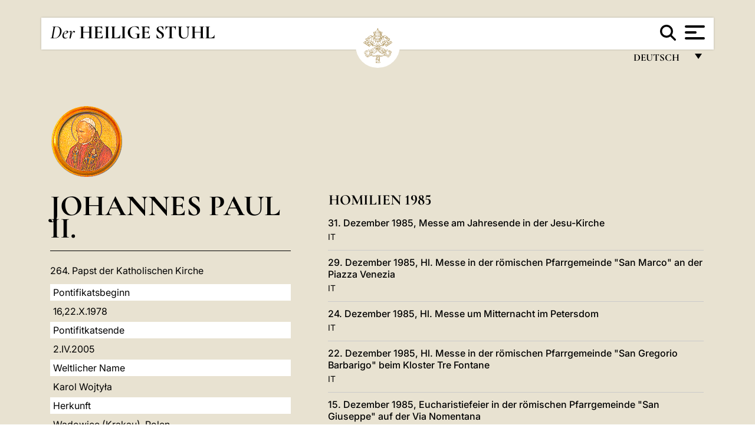

--- FILE ---
content_type: text/html
request_url: https://www.vatican.va/content/john-paul-ii/de/homilies/1985.index.1.html
body_size: 14696
content:



<!DOCTYPE HTML>


<html  lang="de" >
<head>
    <meta charset="UTF-8">
    





<!-- BEGIN: SEO -->
<title>1985</title>
<meta name="description" content="">
<meta name="keywords" content="">

<link rel="canonical" href="http://www.vatican.va/content/john-paul-ii/de/homilies/1985.html">
<meta name="robots" content="index,follow">

<!-- BEGIN: OG -->
<meta property="og:title" content="1985">


<meta property="og:url" content="http://www.vatican.va/content/john-paul-ii/de/homilies/1985.html">
<meta property="og:type" content="website">
<!-- END OG-->
<!-- END: SEO -->

    


<!-- Google Tag Manager -->
<script>(function(w,d,s,l,i){w[l]=w[l]||[];w[l].push({'gtm.start':
new Date().getTime(),event:'gtm.js'});var f=d.getElementsByTagName(s)[0],
j=d.createElement(s),dl=l!='dataLayer'?'&l='+l:'';j.async=true;j.src=
'https://www.googletagmanager.com/gtm.js?id='+i+dl;f.parentNode.insertBefore(j,f);
})(window,document,'script','dataLayer','GTM-P8S9M8D');</script>
<!-- End Google Tag Manager -->



    


<!-- BEGIN: headlibs -->
<link rel="stylesheet" href="/etc/clientlibs/foundation/main.min.77f07f85da93e61bb291da28df2065ac.css" type="text/css">
<link rel="stylesheet" href="/etc/designs/generics2/library/clientlibs.min.25498fb47f0d5f43eead9ee78241c07f.css" type="text/css">
<link rel="stylesheet" href="/etc/designs/vatican/library/clientlibs.min.f3d97163c83b151085d4a6851a3f531e.css" type="text/css">
<script type="text/javascript" src="/etc/clientlibs/granite/jquery.min.e0cc37eb1ac1cf9f859edde97cb8dc9f.js"></script>
<script type="text/javascript" src="/etc/clientlibs/granite/utils.min.cd31222ac49213ace66f3568912db918.js"></script>
<script type="text/javascript" src="/etc/clientlibs/granite/jquery/granite.min.e26b5f40a34d432bee3ded1ccbdc7041.js"></script>
<script type="text/javascript" src="/etc/clientlibs/foundation/jquery.min.d7c42e4a257b8b9fe38d1c53dd20d01a.js"></script>
<script type="text/javascript" src="/etc/clientlibs/foundation/main.min.1705fea38fedb11b0936752ffe8a5fc6.js"></script>
<script type="text/javascript" src="/etc/designs/generics2/library/clientlibs.min.8bdb4992c9cb6a2a85205683d40bd4af.js"></script>
<script type="text/javascript" src="/etc/designs/vatican/library/clientlibs.min.a048ef155d62651cae0435360a52b70c.js"></script>


        

<script type="text/javascript" src="/etc/designs/siv-commons-foundation/library/bootstrap/bootstrap-5-3-3/js/bootstrap.bundle.min.js"></script>
<link rel="stylesheet" href="/etc/designs/siv-commons-foundation/library/bootstrap/bootstrap-5-3-3.min.37b3cd5e54efac87c16d7de1e78ef0f2.css" type="text/css">
<link rel="stylesheet" href="/etc/designs/vaticanevents/library/clientlibs.min.a3605e7563210a15bba6379a54ec9607.css" type="text/css">
<link rel="stylesheet" href="/etc/designs/vatican/library/clientlibs/themes/homepage_popes.min.fae923fdbc76aba998427942ca66d5e5.css" type="text/css">
<link rel="stylesheet" href="/etc/designs/vatican/library/clientlibs/themes/vatican-v2.min.aeb1cffb91eb5032904763e3708b6c5f.css" type="text/css">
<script type="text/javascript" src="/etc/designs/siv-commons-foundation/library/bootstrap/bootstrap-5-3-3.min.d41d8cd98f00b204e9800998ecf8427e.js"></script>
<script type="text/javascript" src="/etc/clientlibs/foundation/shared.min.da23d866139a285e2643366d7d21ab4b.js"></script>
<script type="text/javascript" src="/etc/designs/vaticanevents/library/clientlibs.min.5edcfde75d6fec087c3d4639700a1123.js"></script>
<script type="text/javascript" src="/etc/designs/vatican/library/clientlibs/themes/homepage_popes.min.6edfb3d9b3ba0b623687ac72617598d2.js"></script>
<script type="text/javascript" src="/etc/designs/vatican/library/clientlibs/themes/vatican-v2.min.29b81cd1dac901f87cefc71fa75e1285.js"></script>

<meta name="viewport" content="width=device-width, initial-scale=1.0">

<!-- END: headlibs -->

    

    

    
    <link rel="icon" type="image/vnd.microsoft.icon" href="/etc/designs/vatican/favicon.ico">
    <link rel="shortcut icon" type="image/vnd.microsoft.icon" href="/etc/designs/vatican/favicon.ico">
    
    
</head>





<!-- BEGIN: body.jsp -->
<body>
    <div class="siv-maincontainer holy-father-homepage">
        <div id="wrap" >
            







<header class="va-header container">
    <div class="container-fluid">
        <div class="d-flex flex-wrap align-items-center justify-content-center justify-content-lg-start">
            <div class="col-12 col-xs-12 upper-header">
                <div class="d-flex flex-wrap">
                    <div class="col-5">
                        <h1>
                        <a href="/content/vatican/de.html"><i>Der</i> <span class="text-uppercase"><b>Heilige Stuhl</b></span></a>
                        </h1>
                    </div>
                    <div class="col-2 conteiner-logo">
                        <figure class="logo">
                            <a href="/content/vatican/de.html">
                                <img src="/etc/designs/vatican/library/clientlibs/themes/vatican-v2/images/logo-vatican.png" alt="the holy see">
                            </a>
                        </figure>
                    </div>
                    <div class="col-5 container-utility">
                        



<section class="utility">
    <div id="language" class="wrapper-dropdown" tabindex="1">
        Deutsch
        <ul class="dropdown">
            <li><a href="/content/vatican/fr.html">Fran&ccedil;ais</a></li>
            <li><a href="/content/vatican/en.html">English</a></li>
            <li><a href="/content/vatican/it.html">Italiano</a></li>
            <li><a href="/content/vatican/pt.html">Portugu&ecirc;s</a></li>
            <li><a href="/content/vatican/es.html">Espa&ntilde;ol</a></li>
            <li><a href="/content/vatican/de.html">Deutsch</a></li>
            <li><a href="/content/vatican/ar.html">&#1575;&#1604;&#1593;&#1585;&#1576;&#1610;&#1617;&#1577;</a></li>
            <li><a href="/chinese/index.html">&#20013;&#25991;</a></li>
            <li><a href="/latin/latin_index.html">Latine</a></li>
        </ul>
    </div>

    <div class="va-search" id="va-search">
            <div method="get" id="searchform" action="/content/vatican/de/search.html" accept-charset="UTF-8">
            <div class="va-search-input-wrap"><input class="va-search-input" placeholder="Cerca su vatican.va..." type="text" value="" name="q" id="q"/></div>
            <input class="va-search-submit" type="submit" id="go" value=""><span class="va-icon-search"><svg xmlns="http://www.w3.org/2000/svg" viewBox="0 0 512 512"><!--!Font Awesome Free 6.7.2 by @fontawesome - https://fontawesome.com License - https://fontawesome.com/license/free Copyright 2025 Fonticons, Inc.--><path d="M416 208c0 45.9-14.9 88.3-40 122.7L502.6 457.4c12.5 12.5 12.5 32.8 0 45.3s-32.8 12.5-45.3 0L330.7 376c-34.4 25.2-76.8 40-122.7 40C93.1 416 0 322.9 0 208S93.1 0 208 0S416 93.1 416 208zM208 352a144 144 0 1 0 0-288 144 144 0 1 0 0 288z"/></svg></span>
        </div>
    </div>
    <div class="va-menu">
        <div class="navigation-menu menu-popup">








<div class="va-menu-popup">
    <!-- Navbar -->
    <nav class="navbar">
        <div class="container-fluid">
            <button class="navbar-toggler custom-toggler" id="openMenu" aria-label="Apri menu">
                <span class="bar top-bar"></span>
                <span class="bar middle-bar"></span>
                <span class="bar bottom-bar"></span>
            </button>
        </div>
    </nav>

    <!-- Fullscreen Menu -->
    <div class="fullscreen-menu" id="menu">
        <button class="close-btn" id="closeMenu">&times;</button>
        <div class="row justify-content-md-center">
            <div class="menu-header  col-md-4 d-none d-md-block">
                <h2 class="holy-see-title">
                    <i>Der</i> <span class="text-uppercase"><b>Heilige Stuhl</b></span>
                </h2>
                <div class="logo">
                    <img src="/etc/designs/vatican/library/clientlibs/themes/vatican-v2/images/logo-vatican.png" alt="the holy see">
                </div>

            </div>
            <!-- FIRST MENU -->
            <div class="text-center col-md-4 col-12">
                <ul class="first-items col-12">
                


                    <li><a href="/content/leo-xiv/de.html">Magisterium</a></li>
                    


                    <li><a href="/content/leo-xiv/de/events/year.dir.html/2025.html">Kalender</a></li>
                    


                    <li><a href="https://www.vatican.va/holy_father/index_ge.htm">Päpste</a></li>
                    


                    <li><a href="https://www.vatican.va/content/romancuria/de.html">Römische Kurie und andere Organisationen</a></li>
                    


                    <li><a href="https://www.vatican.va/content/liturgy/de.html">Liturgische Feiern</a></li>
                    


                    <li><a href="https://www.vatican.va/roman_curia/cardinals/index_ge.htm">Kardinalskollegium</a></li>
                    
                </ul>


                <!-- SECONDARY VOICES -->
                <ul class="secondary-items col-md-12 col-12">
                    


                    <li><a href="https://www.vatican.va/news_services/press/index_ge.htm">Presseamt</a></li>
                    


                    <li><a href="https://www.vaticannews.va/de.html">Vatican News - Radio Vaticana</a></li>
                    


                    <li><a href="https://www.osservatoreromano.va/de.html">L'Osservatore Romano</a></li>
                    
                </ul>
            </div>
        </div>
    </div>
</div>
<script>
    const openMenu = document.getElementById('openMenu');
    const closeMenu = document.getElementById('closeMenu');
    const menu = document.getElementById('menu');

    openMenu.addEventListener('click', () => {
        menu.classList.add('show');
    });

    closeMenu.addEventListener('click', () => {
        menu.classList.remove('show');
    });
</script></div>

    </div>
</section>

<script>
    $( document ).ready(function() {
        $("#va-search #go").on("click", function () {
            var value = $("#q").val();
            window.location.href = "/content/vatican/de/search.html?q=" + value;
        });

        $(".va-search-input#q").keypress(function (event) {
            var keycode = (event.keyCode ? event.keyCode : event.which);
            if (keycode == '13') {
                var value = $("#q").val();
                window.location.href = "/content/vatican/de/search.html?q=" + value;
            }
        });
    });

</script>


                    </div>
                </div>
                
            </div>
        </div>
    </div>
</header>
            <main id="main-container" role="main" class="container-fluid holyfather simplemenu ">
    <section class="section-page">
        <div class="container">
            <div class="row">
                <div class="menu col-md-5 col-12">
                    <div class="holyfather-title">
                            





<div id="pope-table">
    <div class="pope-table-header">
        
        <div class="pope-img">
            <img src="/content/dam/vatican/Holy Father/264_s_giovanni_paolo_II.png" alt="Johannes Paul II.">
        </div>
        
        <h2>
        <a href="http://www.vatican.va/content/john-paul-ii/de.html">
            Johannes Paul II.
            
            
    </h2>
        </a>
    </div>
    <div class="d-md-none mobile-accordion"> <!-- SOLO MOBILE - ACCORDION -->
        <button class="btn section1 w-100 text-start d-flex justify-content-between align-items-center"
                type="button" data-bs-toggle="collapse" data-bs-target="#section1"
                aria-expanded="" aria-controls="section1">
            Biographie
            <span class="arrow">&#9656;</span>
        </button>
    </div>
    <div class="collapse   d-md-block" id="section1">
        <div class="subtitle">
            
            264. Papst der Katholischen Kirche
            
        </div>
        <table class="sinottico">
            <tbody>
            
            <tr>
                <th>Pontifikatsbeginn</th>
                <td>16,22.X.1978</td>
            </tr>
            
            
            <tr>
                <th>Pontifitkatsende</th>
                <td>2.IV.2005</td>
            </tr>
            
            
            <tr>
                <th>Weltlicher Name</th>
                <td>Karol Wojtyła</td>
            </tr>
            
            
            <tr>
                <th>Herkunft</th>
                <td>Wadowice (Krakau), Polen</td>
            </tr>
            
            
            
            
            <tr>
                <th>Webseite</th>
                <td><a href="http://www.vatican.va/content/john-paul-ii/de.html" title="Webseite">http://www.vatican.va/content/john-paul-ii/de.html</a></td>
            </tr>
            
            
            </tbody>
        </table>
    </div>
</div></div>
                    <div class="d-md-none mt-3 mobile-accordion">
                        <button class="section2 btn w-100 text-start d-flex justify-content-between align-items-center"
                                type="button" data-bs-toggle="collapse" data-bs-target="#section2"
                                aria-expanded="" aria-controls="section2">
                           Documents<span class="arrow">&#9656;</span>
                        </button>
                    </div>
                    <div class="collapse d-md-block " id="section2">
                        <div class="topnav holyfatherAccordionSidenav sidenav_accordion"><!-- BEGIN sidenav -->

<div align="left" class="nav_title_container">
    <div><a href="/content/john-paul-ii/de.html">Johannes Paul II.</a></div>
</div>

<div id="accordionmenu">
<ul>
    <li  class="has-sub">
                 <a href="/content/john-paul-ii/de/angelus.index.html">
                 Angelus / Regina Caeli</a><ul path="angelus"><li >
                 <a href="/content/john-paul-ii/de/angelus/1978.index.html">
                 1978</a></li><li >
                 <a href="/content/john-paul-ii/de/angelus/1979.index.html">
                 1979</a></li><li >
                 <a href="/content/john-paul-ii/de/angelus/1980.index.html">
                 1980</a></li><li >
                 <a href="/content/john-paul-ii/de/angelus/1981.index.html">
                 1981</a></li><li >
                 <a href="/content/john-paul-ii/de/angelus/1982.index.html">
                 1982</a></li><li >
                 <a href="/content/john-paul-ii/de/angelus/1983.index.html">
                 1983</a></li><li >
                 <a href="/content/john-paul-ii/de/angelus/1984.index.html">
                 1984</a></li><li >
                 <a href="/content/john-paul-ii/de/angelus/1985.index.html">
                 1985</a></li><li >
                 <a href="/content/john-paul-ii/de/angelus/1986.index.html">
                 1986</a></li><li >
                 <a href="/content/john-paul-ii/de/angelus/1987.index.html">
                 1987</a></li><li >
                 <a href="/content/john-paul-ii/de/angelus/1988.index.html">
                 1988</a></li><li >
                 <a href="/content/john-paul-ii/de/angelus/1989.index.html">
                 1989</a></li><li >
                 <a href="/content/john-paul-ii/de/angelus/1990.index.html">
                 1990</a></li><li >
                 <a href="/content/john-paul-ii/de/angelus/1991.index.html">
                 1991</a></li><li >
                 <a href="/content/john-paul-ii/de/angelus/1992.index.html">
                 1992</a></li><li >
                 <a href="/content/john-paul-ii/de/angelus/1993.index.html">
                 1993</a></li><li >
                 <a href="/content/john-paul-ii/de/angelus/1994.index.html">
                 1994</a></li><li >
                 <a href="/content/john-paul-ii/de/angelus/1995.index.html">
                 1995</a></li><li >
                 <a href="/content/john-paul-ii/de/angelus/1996.index.html">
                 1996</a></li><li >
                 <a href="/content/john-paul-ii/de/angelus/1997.index.html">
                 1997</a></li><li >
                 <a href="/content/john-paul-ii/de/angelus/1998.index.html">
                 1998</a></li><li >
                 <a href="/content/john-paul-ii/de/angelus/1999.index.html">
                 1999</a></li><li >
                 <a href="/content/john-paul-ii/de/angelus/2000.index.html">
                 2000</a></li><li >
                 <a href="/content/john-paul-ii/de/angelus/2001.index.html">
                 2001</a></li><li >
                 <a href="/content/john-paul-ii/de/angelus/2002.index.html">
                 2002</a></li><li >
                 <a href="/content/john-paul-ii/de/angelus/2003.index.html">
                 2003</a></li><li >
                 <a href="/content/john-paul-ii/de/angelus/2004.index.html">
                 2004</a></li><li >
                 <a href="/content/john-paul-ii/de/angelus/2005.index.html">
                 2005</a></li></ul></li><li  class="has-sub">
                 <a href="/content/john-paul-ii/de/speeches.index.html">
                 Ansprachen</a><ul path="speeches"><li >
                 <a href="/content/john-paul-ii/de/speeches/1978.index.html">
                 1978</a></li><li  class="has-sub">
                 <a href="/content/john-paul-ii/de/speeches/1979.index.html">
                 1979</a><ul path="1979"><li >
                 <a href="/content/john-paul-ii/de/speeches/1979/december.index.html">
                 Dezember</a></li><li >
                 <a href="/content/john-paul-ii/de/speeches/1979/november.index.html">
                 November</a></li><li >
                 <a href="/content/john-paul-ii/de/speeches/1979/october.index.html">
                 oktober</a></li><li >
                 <a href="/content/john-paul-ii/de/speeches/1979/september.index.html">
                 Semptember</a></li><li >
                 <a href="/content/john-paul-ii/de/speeches/1979/august.index.html">
                 August</a></li><li >
                 <a href="/content/john-paul-ii/de/speeches/1979/july.index.html">
                 Juli</a></li><li >
                 <a href="/content/john-paul-ii/de/speeches/1979/june.index.html">
                 Juni</a></li><li >
                 <a href="/content/john-paul-ii/de/speeches/1979/may.index.html">
                 Mai</a></li><li >
                 <a href="/content/john-paul-ii/de/speeches/1979/april.index.html">
                 April</a></li><li >
                 <a href="/content/john-paul-ii/de/speeches/1979/march.index.html">
                 März</a></li><li >
                 <a href="/content/john-paul-ii/de/speeches/1979/february.index.html">
                 Februar</a></li><li >
                 <a href="/content/john-paul-ii/de/speeches/1979/january.index.html">
                 Januar</a></li></ul></li><li  class="has-sub">
                 <a href="/content/john-paul-ii/de/speeches/1980.index.html">
                 1980</a><ul path="1980"><li >
                 <a href="/content/john-paul-ii/de/speeches/1980/december.index.html">
                 Dezember</a></li><li >
                 <a href="/content/john-paul-ii/de/speeches/1980/november.index.html">
                 November</a></li><li >
                 <a href="/content/john-paul-ii/de/speeches/1980/october.index.html">
                 oktober</a></li><li >
                 <a href="/content/john-paul-ii/de/speeches/1980/september.index.html">
                 Semptember</a></li><li >
                 <a href="/content/john-paul-ii/de/speeches/1980/august.index.html">
                 August</a></li><li >
                 <a href="/content/john-paul-ii/de/speeches/1980/july.index.html">
                 Juli</a></li><li >
                 <a href="/content/john-paul-ii/de/speeches/1980/june.index.html">
                 Juni</a></li><li >
                 <a href="/content/john-paul-ii/de/speeches/1980/may.index.html">
                 Mai</a></li><li >
                 <a href="/content/john-paul-ii/de/speeches/1980/april.index.html">
                 April</a></li><li >
                 <a href="/content/john-paul-ii/de/speeches/1980/march.index.html">
                 März</a></li><li >
                 <a href="/content/john-paul-ii/de/speeches/1980/february.index.html">
                 Februar</a></li><li >
                 <a href="/content/john-paul-ii/de/speeches/1980/january.index.html">
                 Januar</a></li></ul></li><li  class="has-sub">
                 <a href="/content/john-paul-ii/de/speeches/1981.index.html">
                 1981</a><ul path="1981"><li >
                 <a href="/content/john-paul-ii/de/speeches/1981/december.index.html">
                 Dezember</a></li><li >
                 <a href="/content/john-paul-ii/de/speeches/1981/november.index.html">
                 November</a></li><li >
                 <a href="/content/john-paul-ii/de/speeches/1981/october.index.html">
                 oktober</a></li><li >
                 <a href="/content/john-paul-ii/de/speeches/1981/september.index.html">
                 Semptember</a></li><li >
                 <a href="/content/john-paul-ii/de/speeches/1981/august.index.html">
                 August</a></li><li >
                 <a href="/content/john-paul-ii/de/speeches/1981/july.index.html">
                 Juli</a></li><li >
                 <a href="/content/john-paul-ii/de/speeches/1981/june.index.html">
                 Juni</a></li><li >
                 <a href="/content/john-paul-ii/de/speeches/1981/may.index.html">
                 Mai</a></li><li >
                 <a href="/content/john-paul-ii/de/speeches/1981/april.index.html">
                 April</a></li><li >
                 <a href="/content/john-paul-ii/de/speeches/1981/march.index.html">
                 März</a></li><li >
                 <a href="/content/john-paul-ii/de/speeches/1981/february.index.html">
                 Februar</a></li><li >
                 <a href="/content/john-paul-ii/de/speeches/1981/january.index.html">
                 Januar</a></li></ul></li><li  class="has-sub">
                 <a href="/content/john-paul-ii/de/speeches/1982.index.html">
                 1982</a><ul path="1982"><li >
                 <a href="/content/john-paul-ii/de/speeches/1982/december.index.html">
                 Dezember</a></li><li >
                 <a href="/content/john-paul-ii/de/speeches/1982/november.index.html">
                 November</a></li><li >
                 <a href="/content/john-paul-ii/de/speeches/1982/october.index.html">
                 oktober</a></li><li >
                 <a href="/content/john-paul-ii/de/speeches/1982/september.index.html">
                 Semptember</a></li><li >
                 <a href="/content/john-paul-ii/de/speeches/1982/august.index.html">
                 August</a></li><li >
                 <a href="/content/john-paul-ii/de/speeches/1982/july.index.html">
                 Juli</a></li><li >
                 <a href="/content/john-paul-ii/de/speeches/1982/june.index.html">
                 Juni</a></li><li >
                 <a href="/content/john-paul-ii/de/speeches/1982/may.index.html">
                 Mai</a></li><li >
                 <a href="/content/john-paul-ii/de/speeches/1982/april.index.html">
                 April</a></li><li >
                 <a href="/content/john-paul-ii/de/speeches/1982/march.index.html">
                 März</a></li><li >
                 <a href="/content/john-paul-ii/de/speeches/1982/february.index.html">
                 Februar</a></li><li >
                 <a href="/content/john-paul-ii/de/speeches/1982/january.index.html">
                 Januar</a></li></ul></li><li  class="has-sub">
                 <a href="/content/john-paul-ii/de/speeches/1983.index.html">
                 1983</a><ul path="1983"><li >
                 <a href="/content/john-paul-ii/de/speeches/1983/december.index.html">
                 Dezember</a></li><li >
                 <a href="/content/john-paul-ii/de/speeches/1983/november.index.html">
                 November</a></li><li >
                 <a href="/content/john-paul-ii/de/speeches/1983/october.index.html">
                 oktober</a></li><li >
                 <a href="/content/john-paul-ii/de/speeches/1983/september.index.html">
                 Semptember</a></li><li >
                 <a href="/content/john-paul-ii/de/speeches/1983/august.index.html">
                 August</a></li><li >
                 <a href="/content/john-paul-ii/de/speeches/1983/july.index.html">
                 Juli</a></li><li >
                 <a href="/content/john-paul-ii/de/speeches/1983/june.index.html">
                 Juni</a></li><li >
                 <a href="/content/john-paul-ii/de/speeches/1983/may.index.html">
                 Mai</a></li><li >
                 <a href="/content/john-paul-ii/de/speeches/1983/april.index.html">
                 April</a></li><li >
                 <a href="/content/john-paul-ii/de/speeches/1983/march.index.html">
                 März</a></li><li >
                 <a href="/content/john-paul-ii/de/speeches/1983/february.index.html">
                 Februar</a></li><li >
                 <a href="/content/john-paul-ii/de/speeches/1983/january.index.html">
                 Januar</a></li></ul></li><li  class="has-sub">
                 <a href="/content/john-paul-ii/de/speeches/1984.index.html">
                 1984</a><ul path="1984"><li >
                 <a href="/content/john-paul-ii/de/speeches/1984/december.index.html">
                 Dezember</a></li><li >
                 <a href="/content/john-paul-ii/de/speeches/1984/november.index.html">
                 November</a></li><li >
                 <a href="/content/john-paul-ii/de/speeches/1984/october.index.html">
                 oktober</a></li><li >
                 <a href="/content/john-paul-ii/de/speeches/1984/september.index.html">
                 Semptember</a></li><li >
                 <a href="/content/john-paul-ii/de/speeches/1984/august.index.html">
                 August</a></li><li >
                 <a href="/content/john-paul-ii/de/speeches/1984/july.index.html">
                 Juli</a></li><li >
                 <a href="/content/john-paul-ii/de/speeches/1984/june.index.html">
                 Juni</a></li><li >
                 <a href="/content/john-paul-ii/de/speeches/1984/may.index.html">
                 Mai</a></li><li >
                 <a href="/content/john-paul-ii/de/speeches/1984/april.index.html">
                 April</a></li><li >
                 <a href="/content/john-paul-ii/de/speeches/1984/march.index.html">
                 März</a></li><li >
                 <a href="/content/john-paul-ii/de/speeches/1984/february.index.html">
                 Februar</a></li><li >
                 <a href="/content/john-paul-ii/de/speeches/1984/january.index.html">
                 Januar</a></li></ul></li><li  class="has-sub">
                 <a href="/content/john-paul-ii/de/speeches/1985.index.html">
                 1985</a><ul path="1985"><li >
                 <a href="/content/john-paul-ii/de/speeches/1985/december.index.html">
                 Dezember</a></li><li >
                 <a href="/content/john-paul-ii/de/speeches/1985/november.index.html">
                 November</a></li><li >
                 <a href="/content/john-paul-ii/de/speeches/1985/october.index.html">
                 oktober</a></li><li >
                 <a href="/content/john-paul-ii/de/speeches/1985/september.index.html">
                 Semptember</a></li><li >
                 <a href="/content/john-paul-ii/de/speeches/1985/august.index.html">
                 August</a></li><li >
                 <a href="/content/john-paul-ii/de/speeches/1985/july.index.html">
                 Juli</a></li><li >
                 <a href="/content/john-paul-ii/de/speeches/1985/june.index.html">
                 Juni</a></li><li >
                 <a href="/content/john-paul-ii/de/speeches/1985/may.index.html">
                 Mai</a></li><li >
                 <a href="/content/john-paul-ii/de/speeches/1985/april.index.html">
                 April</a></li><li >
                 <a href="/content/john-paul-ii/de/speeches/1985/march.index.html">
                 März</a></li><li >
                 <a href="/content/john-paul-ii/de/speeches/1985/february.index.html">
                 Februar</a></li><li >
                 <a href="/content/john-paul-ii/de/speeches/1985/january.index.html">
                 Januar</a></li></ul></li><li  class="has-sub">
                 <a href="/content/john-paul-ii/de/speeches/1986.index.html">
                 1986</a><ul path="1986"><li >
                 <a href="/content/john-paul-ii/de/speeches/1986/december.index.html">
                 Dezember</a></li><li >
                 <a href="/content/john-paul-ii/de/speeches/1986/november.index.html">
                 November</a></li><li >
                 <a href="/content/john-paul-ii/de/speeches/1986/october.index.html">
                 oktober</a></li><li >
                 <a href="/content/john-paul-ii/de/speeches/1986/september.index.html">
                 Semptember</a></li><li >
                 <a href="/content/john-paul-ii/de/speeches/1986/august.index.html">
                 August</a></li><li >
                 <a href="/content/john-paul-ii/de/speeches/1986/july.index.html">
                 Juli</a></li><li >
                 <a href="/content/john-paul-ii/de/speeches/1986/june.index.html">
                 Juni</a></li><li >
                 <a href="/content/john-paul-ii/de/speeches/1986/may.index.html">
                 Mai</a></li><li >
                 <a href="/content/john-paul-ii/de/speeches/1986/april.index.html">
                 April</a></li><li >
                 <a href="/content/john-paul-ii/de/speeches/1986/march.index.html">
                 März</a></li><li >
                 <a href="/content/john-paul-ii/de/speeches/1986/february.index.html">
                 Februar</a></li><li >
                 <a href="/content/john-paul-ii/de/speeches/1986/january.index.html">
                 Januar</a></li></ul></li><li  class="has-sub">
                 <a href="/content/john-paul-ii/de/speeches/1987.index.html">
                 1987</a><ul path="1987"><li >
                 <a href="/content/john-paul-ii/de/speeches/1987/december.index.html">
                 Dezember</a></li><li >
                 <a href="/content/john-paul-ii/de/speeches/1987/november.index.html">
                 November</a></li><li >
                 <a href="/content/john-paul-ii/de/speeches/1987/october.index.html">
                 oktober</a></li><li >
                 <a href="/content/john-paul-ii/de/speeches/1987/september.index.html">
                 Semptember</a></li><li >
                 <a href="/content/john-paul-ii/de/speeches/1987/august.index.html">
                 August</a></li><li >
                 <a href="/content/john-paul-ii/de/speeches/1987/july.index.html">
                 Juli</a></li><li >
                 <a href="/content/john-paul-ii/de/speeches/1987/june.index.html">
                 Juni</a></li><li >
                 <a href="/content/john-paul-ii/de/speeches/1987/may.index.html">
                 Mai</a></li><li >
                 <a href="/content/john-paul-ii/de/speeches/1987/april.index.html">
                 April</a></li><li >
                 <a href="/content/john-paul-ii/de/speeches/1987/march.index.html">
                 März</a></li><li >
                 <a href="/content/john-paul-ii/de/speeches/1987/february.index.html">
                 Februar</a></li><li >
                 <a href="/content/john-paul-ii/de/speeches/1987/january.index.html">
                 Januar</a></li></ul></li><li  class="has-sub">
                 <a href="/content/john-paul-ii/de/speeches/1988.index.html">
                 1988</a><ul path="1988"><li >
                 <a href="/content/john-paul-ii/de/speeches/1988/december.index.html">
                 Dezember</a></li><li >
                 <a href="/content/john-paul-ii/de/speeches/1988/november.index.html">
                 November</a></li><li >
                 <a href="/content/john-paul-ii/de/speeches/1988/october.index.html">
                 oktober</a></li><li >
                 <a href="/content/john-paul-ii/de/speeches/1988/september.index.html">
                 Semptember</a></li><li >
                 <a href="/content/john-paul-ii/de/speeches/1988/august.index.html">
                 August</a></li><li >
                 <a href="/content/john-paul-ii/de/speeches/1988/july.index.html">
                 Juli</a></li><li >
                 <a href="/content/john-paul-ii/de/speeches/1988/june.index.html">
                 Juni</a></li><li >
                 <a href="/content/john-paul-ii/de/speeches/1988/may.index.html">
                 Mai</a></li><li >
                 <a href="/content/john-paul-ii/de/speeches/1988/april.index.html">
                 April</a></li><li >
                 <a href="/content/john-paul-ii/de/speeches/1988/march.index.html">
                 März</a></li><li >
                 <a href="/content/john-paul-ii/de/speeches/1988/february.index.html">
                 Februar</a></li><li >
                 <a href="/content/john-paul-ii/de/speeches/1988/january.index.html">
                 Januar</a></li></ul></li><li  class="has-sub">
                 <a href="/content/john-paul-ii/de/speeches/1989.index.html">
                 1989</a><ul path="1989"><li >
                 <a href="/content/john-paul-ii/de/speeches/1989/december.index.html">
                 Dezember</a></li><li >
                 <a href="/content/john-paul-ii/de/speeches/1989/november.index.html">
                 November</a></li><li >
                 <a href="/content/john-paul-ii/de/speeches/1989/october.index.html">
                 oktober</a></li><li >
                 <a href="/content/john-paul-ii/de/speeches/1989/september.index.html">
                 Semptember</a></li><li >
                 <a href="/content/john-paul-ii/de/speeches/1989/august.index.html">
                 August</a></li><li >
                 <a href="/content/john-paul-ii/de/speeches/1989/july.index.html">
                 Juli</a></li><li >
                 <a href="/content/john-paul-ii/de/speeches/1989/june.index.html">
                 Juni</a></li><li >
                 <a href="/content/john-paul-ii/de/speeches/1989/may.index.html">
                 Mai</a></li><li >
                 <a href="/content/john-paul-ii/de/speeches/1989/april.index.html">
                 April</a></li><li >
                 <a href="/content/john-paul-ii/de/speeches/1989/march.index.html">
                 März</a></li><li >
                 <a href="/content/john-paul-ii/de/speeches/1989/february.index.html">
                 Februar</a></li><li >
                 <a href="/content/john-paul-ii/de/speeches/1989/january.index.html">
                 Januar</a></li></ul></li><li  class="has-sub">
                 <a href="/content/john-paul-ii/de/speeches/1990.index.html">
                 1990</a><ul path="1990"><li >
                 <a href="/content/john-paul-ii/de/speeches/1990/december.index.html">
                 Dezember</a></li><li >
                 <a href="/content/john-paul-ii/de/speeches/1990/november.index.html">
                 November</a></li><li >
                 <a href="/content/john-paul-ii/de/speeches/1990/october.index.html">
                 oktober</a></li><li >
                 <a href="/content/john-paul-ii/de/speeches/1990/september.index.html">
                 Semptember</a></li><li >
                 <a href="/content/john-paul-ii/de/speeches/1990/august.index.html">
                 August</a></li><li >
                 <a href="/content/john-paul-ii/de/speeches/1990/july.index.html">
                 Juli</a></li><li >
                 <a href="/content/john-paul-ii/de/speeches/1990/june.index.html">
                 Juni</a></li><li >
                 <a href="/content/john-paul-ii/de/speeches/1990/may.index.html">
                 Mai</a></li><li >
                 <a href="/content/john-paul-ii/de/speeches/1990/april.index.html">
                 April</a></li><li >
                 <a href="/content/john-paul-ii/de/speeches/1990/march.index.html">
                 März</a></li><li >
                 <a href="/content/john-paul-ii/de/speeches/1990/february.index.html">
                 Februar</a></li><li >
                 <a href="/content/john-paul-ii/de/speeches/1990/january.index.html">
                 Januar</a></li></ul></li><li  class="has-sub">
                 <a href="/content/john-paul-ii/de/speeches/1991.index.html">
                 1991</a><ul path="1991"><li >
                 <a href="/content/john-paul-ii/de/speeches/1991/december.index.html">
                 Dezember</a></li><li >
                 <a href="/content/john-paul-ii/de/speeches/1991/november.index.html">
                 November</a></li><li >
                 <a href="/content/john-paul-ii/de/speeches/1991/october.index.html">
                 oktober</a></li><li >
                 <a href="/content/john-paul-ii/de/speeches/1991/september.index.html">
                 Semptember</a></li><li >
                 <a href="/content/john-paul-ii/de/speeches/1991/august.index.html">
                 August</a></li><li >
                 <a href="/content/john-paul-ii/de/speeches/1991/july.index.html">
                 Juli</a></li><li >
                 <a href="/content/john-paul-ii/de/speeches/1991/june.index.html">
                 Juni</a></li><li >
                 <a href="/content/john-paul-ii/de/speeches/1991/may.index.html">
                 Mai</a></li><li >
                 <a href="/content/john-paul-ii/de/speeches/1991/april.index.html">
                 April</a></li><li >
                 <a href="/content/john-paul-ii/de/speeches/1991/march.index.html">
                 März</a></li><li >
                 <a href="/content/john-paul-ii/de/speeches/1991/february.index.html">
                 Februar</a></li><li >
                 <a href="/content/john-paul-ii/de/speeches/1991/january.index.html">
                 Januar</a></li></ul></li><li  class="has-sub">
                 <a href="/content/john-paul-ii/de/speeches/1992.index.html">
                 1992</a><ul path="1992"><li >
                 <a href="/content/john-paul-ii/de/speeches/1992/december.index.html">
                 Dezember</a></li><li >
                 <a href="/content/john-paul-ii/de/speeches/1992/november.index.html">
                 November</a></li><li >
                 <a href="/content/john-paul-ii/de/speeches/1992/october.index.html">
                 oktober</a></li><li >
                 <a href="/content/john-paul-ii/de/speeches/1992/september.index.html">
                 Semptember</a></li><li >
                 <a href="/content/john-paul-ii/de/speeches/1992/july.index.html">
                 Juli</a></li><li >
                 <a href="/content/john-paul-ii/de/speeches/1992/june.index.html">
                 Juni</a></li><li >
                 <a href="/content/john-paul-ii/de/speeches/1992/may.index.html">
                 Mai</a></li><li >
                 <a href="/content/john-paul-ii/de/speeches/1992/april.index.html">
                 April</a></li><li >
                 <a href="/content/john-paul-ii/de/speeches/1992/march.index.html">
                 März</a></li><li >
                 <a href="/content/john-paul-ii/de/speeches/1992/february.index.html">
                 Februar</a></li><li >
                 <a href="/content/john-paul-ii/de/speeches/1992/january.index.html">
                 Januar</a></li></ul></li><li  class="has-sub">
                 <a href="/content/john-paul-ii/de/speeches/1993.index.html">
                 1993</a><ul path="1993"><li >
                 <a href="/content/john-paul-ii/de/speeches/1993/december.index.html">
                 Dezember</a></li><li >
                 <a href="/content/john-paul-ii/de/speeches/1993/november.index.html">
                 November</a></li><li >
                 <a href="/content/john-paul-ii/de/speeches/1993/october.index.html">
                 oktober</a></li><li >
                 <a href="/content/john-paul-ii/de/speeches/1993/september.index.html">
                 Semptember</a></li><li >
                 <a href="/content/john-paul-ii/de/speeches/1993/august.index.html">
                 August</a></li><li >
                 <a href="/content/john-paul-ii/de/speeches/1993/july.index.html">
                 Juli</a></li><li >
                 <a href="/content/john-paul-ii/de/speeches/1993/june.index.html">
                 Juni</a></li><li >
                 <a href="/content/john-paul-ii/de/speeches/1993/may.index.html">
                 Mai</a></li><li >
                 <a href="/content/john-paul-ii/de/speeches/1993/april.index.html">
                 April</a></li><li >
                 <a href="/content/john-paul-ii/de/speeches/1993/march.index.html">
                 März</a></li><li >
                 <a href="/content/john-paul-ii/de/speeches/1993/february.index.html">
                 Februar</a></li><li >
                 <a href="/content/john-paul-ii/de/speeches/1993/january.index.html">
                 Januar</a></li></ul></li><li  class="has-sub">
                 <a href="/content/john-paul-ii/de/speeches/1994.index.html">
                 1994</a><ul path="1994"><li >
                 <a href="/content/john-paul-ii/de/speeches/1994/december.index.html">
                 Dezember</a></li><li >
                 <a href="/content/john-paul-ii/de/speeches/1994/november.index.html">
                 November</a></li><li >
                 <a href="/content/john-paul-ii/de/speeches/1994/october.index.html">
                 oktober</a></li><li >
                 <a href="/content/john-paul-ii/de/speeches/1994/september.index.html">
                 Semptember</a></li><li >
                 <a href="/content/john-paul-ii/de/speeches/1994/august.index.html">
                 August</a></li><li >
                 <a href="/content/john-paul-ii/de/speeches/1994/july.index.html">
                 Juli</a></li><li >
                 <a href="/content/john-paul-ii/de/speeches/1994/june.index.html">
                 Juni</a></li><li >
                 <a href="/content/john-paul-ii/de/speeches/1994/may.index.html">
                 Mai</a></li><li >
                 <a href="/content/john-paul-ii/de/speeches/1994/april.index.html">
                 April</a></li><li >
                 <a href="/content/john-paul-ii/de/speeches/1994/march.index.html">
                 März</a></li><li >
                 <a href="/content/john-paul-ii/de/speeches/1994/february.index.html">
                 Februar</a></li><li >
                 <a href="/content/john-paul-ii/de/speeches/1994/january.index.html">
                 Januar</a></li></ul></li><li  class="has-sub">
                 <a href="/content/john-paul-ii/de/speeches/1995.index.html">
                 1995</a><ul path="1995"><li >
                 <a href="/content/john-paul-ii/de/speeches/1995/december.index.html">
                 Dezember</a></li><li >
                 <a href="/content/john-paul-ii/de/speeches/1995/november.index.html">
                 November</a></li><li >
                 <a href="/content/john-paul-ii/de/speeches/1995/october.index.html">
                 oktober</a></li><li >
                 <a href="/content/john-paul-ii/de/speeches/1995/september.index.html">
                 Semptember</a></li><li >
                 <a href="/content/john-paul-ii/de/speeches/1995/august.index.html">
                 August</a></li><li >
                 <a href="/content/john-paul-ii/de/speeches/1995/july.index.html">
                 Juli</a></li><li >
                 <a href="/content/john-paul-ii/de/speeches/1995/june.index.html">
                 Juni</a></li><li >
                 <a href="/content/john-paul-ii/de/speeches/1995/may.index.html">
                 Mai</a></li><li >
                 <a href="/content/john-paul-ii/de/speeches/1995/april.index.html">
                 April</a></li><li >
                 <a href="/content/john-paul-ii/de/speeches/1995/march.index.html">
                 März</a></li><li >
                 <a href="/content/john-paul-ii/de/speeches/1995/february.index.html">
                 Februar</a></li><li >
                 <a href="/content/john-paul-ii/de/speeches/1995/january.index.html">
                 Januar</a></li></ul></li><li  class="has-sub">
                 <a href="/content/john-paul-ii/de/speeches/1996.index.html">
                 1996</a><ul path="1996"><li >
                 <a href="/content/john-paul-ii/de/speeches/1996/december.index.html">
                 Dezember</a></li><li >
                 <a href="/content/john-paul-ii/de/speeches/1996/november.index.html">
                 November</a></li><li >
                 <a href="/content/john-paul-ii/de/speeches/1996/october.index.html">
                 oktober</a></li><li >
                 <a href="/content/john-paul-ii/de/speeches/1996/september.index.html">
                 Semptember</a></li><li >
                 <a href="/content/john-paul-ii/de/speeches/1996/august.index.html">
                 August</a></li><li >
                 <a href="/content/john-paul-ii/de/speeches/1996/july.index.html">
                 Juli</a></li><li >
                 <a href="/content/john-paul-ii/de/speeches/1996/june.index.html">
                 Juni</a></li><li >
                 <a href="/content/john-paul-ii/de/speeches/1996/may.index.html">
                 Mai</a></li><li >
                 <a href="/content/john-paul-ii/de/speeches/1996/april.index.html">
                 April</a></li><li >
                 <a href="/content/john-paul-ii/de/speeches/1996/march.index.html">
                 März</a></li><li >
                 <a href="/content/john-paul-ii/de/speeches/1996/february.index.html">
                 Februar</a></li><li >
                 <a href="/content/john-paul-ii/de/speeches/1996/january.index.html">
                 Januar</a></li></ul></li><li  class="has-sub">
                 <a href="/content/john-paul-ii/de/speeches/1997.index.html">
                 1997</a><ul path="1997"><li >
                 <a href="/content/john-paul-ii/de/speeches/1997/december.index.html">
                 Dezember</a></li><li >
                 <a href="/content/john-paul-ii/de/speeches/1997/november.index.html">
                 November</a></li><li >
                 <a href="/content/john-paul-ii/de/speeches/1997/october.index.html">
                 oktober</a></li><li >
                 <a href="/content/john-paul-ii/de/speeches/1997/september.index.html">
                 Semptember</a></li><li >
                 <a href="/content/john-paul-ii/de/speeches/1997/august.index.html">
                 August</a></li><li >
                 <a href="/content/john-paul-ii/de/speeches/1997/july.index.html">
                 Juli</a></li><li >
                 <a href="/content/john-paul-ii/de/speeches/1997/june.index.html">
                 Juni</a></li><li >
                 <a href="/content/john-paul-ii/de/speeches/1997/may.index.html">
                 Mai</a></li><li >
                 <a href="/content/john-paul-ii/de/speeches/1997/april.index.html">
                 April</a></li><li >
                 <a href="/content/john-paul-ii/de/speeches/1997/march.index.html">
                 März</a></li><li >
                 <a href="/content/john-paul-ii/de/speeches/1997/february.index.html">
                 Februar</a></li><li >
                 <a href="/content/john-paul-ii/de/speeches/1997/january.index.html">
                 Januar</a></li></ul></li><li  class="has-sub">
                 <a href="/content/john-paul-ii/de/speeches/1998.index.html">
                 1998</a><ul path="1998"><li >
                 <a href="/content/john-paul-ii/de/speeches/1998/december.index.html">
                 Dezember</a></li><li >
                 <a href="/content/john-paul-ii/de/speeches/1998/november.index.html">
                 November</a></li><li >
                 <a href="/content/john-paul-ii/de/speeches/1998/october.index.html">
                 oktober</a></li><li >
                 <a href="/content/john-paul-ii/de/speeches/1998/september.index.html">
                 Semptember</a></li><li >
                 <a href="/content/john-paul-ii/de/speeches/1998/august.index.html">
                 August</a></li><li >
                 <a href="/content/john-paul-ii/de/speeches/1998/july.index.html">
                 Juli</a></li><li >
                 <a href="/content/john-paul-ii/de/speeches/1998/june.index.html">
                 Juni</a></li><li >
                 <a href="/content/john-paul-ii/de/speeches/1998/may.index.html">
                 Mai</a></li><li >
                 <a href="/content/john-paul-ii/de/speeches/1998/april.index.html">
                 April</a></li><li >
                 <a href="/content/john-paul-ii/de/speeches/1998/march.index.html">
                 März</a></li><li >
                 <a href="/content/john-paul-ii/de/speeches/1998/february.index.html">
                 Februar</a></li><li >
                 <a href="/content/john-paul-ii/de/speeches/1998/january.index.html">
                 Januar</a></li></ul></li><li  class="has-sub">
                 <a href="/content/john-paul-ii/de/speeches/1999.index.html">
                 1999</a><ul path="1999"><li >
                 <a href="/content/john-paul-ii/de/speeches/1999/december.index.html">
                 Dezember</a></li><li >
                 <a href="/content/john-paul-ii/de/speeches/1999/november.index.html">
                 November</a></li><li >
                 <a href="/content/john-paul-ii/de/speeches/1999/october.index.html">
                 oktober</a></li><li >
                 <a href="/content/john-paul-ii/de/speeches/1999/september.index.html">
                 Semptember</a></li><li >
                 <a href="/content/john-paul-ii/de/speeches/1999/august.index.html">
                 August</a></li><li >
                 <a href="/content/john-paul-ii/de/speeches/1999/july.index.html">
                 Juli</a></li><li >
                 <a href="/content/john-paul-ii/de/speeches/1999/june.index.html">
                 Juni</a></li><li >
                 <a href="/content/john-paul-ii/de/speeches/1999/may.index.html">
                 Mai</a></li><li >
                 <a href="/content/john-paul-ii/de/speeches/1999/april.index.html">
                 April</a></li><li >
                 <a href="/content/john-paul-ii/de/speeches/1999/march.index.html">
                 März</a></li><li >
                 <a href="/content/john-paul-ii/de/speeches/1999/february.index.html">
                 Februar</a></li><li >
                 <a href="/content/john-paul-ii/de/speeches/1999/january.index.html">
                 Januar</a></li></ul></li><li  class="has-sub">
                 <a href="/content/john-paul-ii/de/speeches/2000.index.html">
                 2000</a><ul path="2000"><li >
                 <a href="/content/john-paul-ii/de/speeches/2000/oct-dec.index.html">
                 Oktober - Dezember</a></li><li >
                 <a href="/content/john-paul-ii/de/speeches/2000/jul-sep.index.html">
                 Juli - September</a></li><li >
                 <a href="/content/john-paul-ii/de/speeches/2000/apr-jun.index.html">
                 April - Juni</a></li><li >
                 <a href="/content/john-paul-ii/de/speeches/2000/jan-mar.index.html">
                 Januar - März </a></li></ul></li><li  class="has-sub">
                 <a href="/content/john-paul-ii/de/speeches/2001.index.html">
                 2001</a><ul path="2001"><li >
                 <a href="/content/john-paul-ii/de/speeches/2001/december.index.html">
                 Dezember</a></li><li >
                 <a href="/content/john-paul-ii/de/speeches/2001/november.index.html">
                 November</a></li><li >
                 <a href="/content/john-paul-ii/de/speeches/2001/october.index.html">
                 oktober</a></li><li >
                 <a href="/content/john-paul-ii/de/speeches/2001/september.index.html">
                 Semptember</a></li><li >
                 <a href="/content/john-paul-ii/de/speeches/2001/august.index.html">
                 August</a></li><li >
                 <a href="/content/john-paul-ii/de/speeches/2001/july.index.html">
                 Juli</a></li><li >
                 <a href="/content/john-paul-ii/de/speeches/2001/june.index.html">
                 Juni</a></li><li >
                 <a href="/content/john-paul-ii/de/speeches/2001/may.index.html">
                 Mai</a></li><li >
                 <a href="/content/john-paul-ii/de/speeches/2001/april.index.html">
                 April</a></li><li >
                 <a href="/content/john-paul-ii/de/speeches/2001/march.index.html">
                 März</a></li><li >
                 <a href="/content/john-paul-ii/de/speeches/2001/february.index.html">
                 Februar</a></li><li >
                 <a href="/content/john-paul-ii/de/speeches/2001/january.index.html">
                 Januar</a></li></ul></li><li  class="has-sub">
                 <a href="/content/john-paul-ii/de/speeches/2002.index.html">
                 2002</a><ul path="2002"><li >
                 <a href="/content/john-paul-ii/de/speeches/2002/december.index.html">
                 Dezember</a></li><li >
                 <a href="/content/john-paul-ii/de/speeches/2002/november.index.html">
                 November</a></li><li >
                 <a href="/content/john-paul-ii/de/speeches/2002/october.index.html">
                 oktober</a></li><li >
                 <a href="/content/john-paul-ii/de/speeches/2002/september.index.html">
                 Semptember</a></li><li >
                 <a href="/content/john-paul-ii/de/speeches/2002/august.index.html">
                 August</a></li><li >
                 <a href="/content/john-paul-ii/de/speeches/2002/july.index.html">
                 Juli</a></li><li >
                 <a href="/content/john-paul-ii/de/speeches/2002/june.index.html">
                 Juni</a></li><li >
                 <a href="/content/john-paul-ii/de/speeches/2002/may.index.html">
                 Mai</a></li><li >
                 <a href="/content/john-paul-ii/de/speeches/2002/april.index.html">
                 April</a></li><li >
                 <a href="/content/john-paul-ii/de/speeches/2002/march.index.html">
                 März</a></li><li >
                 <a href="/content/john-paul-ii/de/speeches/2002/february.index.html">
                 Februar</a></li><li >
                 <a href="/content/john-paul-ii/de/speeches/2002/january.index.html">
                 Januar</a></li></ul></li><li  class="has-sub">
                 <a href="/content/john-paul-ii/de/speeches/2003.index.html">
                 2003</a><ul path="2003"><li >
                 <a href="/content/john-paul-ii/de/speeches/2003/december.index.html">
                 Dezember</a></li><li >
                 <a href="/content/john-paul-ii/de/speeches/2003/november.index.html">
                 November</a></li><li >
                 <a href="/content/john-paul-ii/de/speeches/2003/october.index.html">
                 oktober</a></li><li >
                 <a href="/content/john-paul-ii/de/speeches/2003/september.index.html">
                 Semptember</a></li><li >
                 <a href="/content/john-paul-ii/de/speeches/2003/august.index.html">
                 August</a></li><li >
                 <a href="/content/john-paul-ii/de/speeches/2003/july.index.html">
                 Juli</a></li><li >
                 <a href="/content/john-paul-ii/de/speeches/2003/june.index.html">
                 Juni</a></li><li >
                 <a href="/content/john-paul-ii/de/speeches/2003/may.index.html">
                 Mai</a></li><li >
                 <a href="/content/john-paul-ii/de/speeches/2003/april.index.html">
                 April</a></li><li >
                 <a href="/content/john-paul-ii/de/speeches/2003/march.index.html">
                 März</a></li><li >
                 <a href="/content/john-paul-ii/de/speeches/2003/february.index.html">
                 Februar</a></li><li >
                 <a href="/content/john-paul-ii/de/speeches/2003/january.index.html">
                 Januar</a></li></ul></li><li  class="has-sub">
                 <a href="/content/john-paul-ii/de/speeches/2004.index.html">
                 2004</a><ul path="2004"><li >
                 <a href="/content/john-paul-ii/de/speeches/2004/december.index.html">
                 Dezember</a></li><li >
                 <a href="/content/john-paul-ii/de/speeches/2004/november.index.html">
                 November</a></li><li >
                 <a href="/content/john-paul-ii/de/speeches/2004/october.index.html">
                 oktober</a></li><li >
                 <a href="/content/john-paul-ii/de/speeches/2004/september.index.html">
                 Semptember</a></li><li >
                 <a href="/content/john-paul-ii/de/speeches/2004/august.index.html">
                 August</a></li><li >
                 <a href="/content/john-paul-ii/de/speeches/2004/july.index.html">
                 Juli</a></li><li >
                 <a href="/content/john-paul-ii/de/speeches/2004/june.index.html">
                 Juni</a></li><li >
                 <a href="/content/john-paul-ii/de/speeches/2004/may.index.html">
                 Mai</a></li><li >
                 <a href="/content/john-paul-ii/de/speeches/2004/april.index.html">
                 April</a></li><li >
                 <a href="/content/john-paul-ii/de/speeches/2004/march.index.html">
                 März</a></li><li >
                 <a href="/content/john-paul-ii/de/speeches/2004/february.index.html">
                 Februar</a></li><li >
                 <a href="/content/john-paul-ii/de/speeches/2004/january.index.html">
                 Januar</a></li></ul></li><li  class="has-sub">
                 <a href="/content/john-paul-ii/de/speeches/2005.index.html">
                 2005</a><ul path="2005"><li >
                 <a href="/content/john-paul-ii/de/speeches/2005/april.index.html">
                 April</a></li><li >
                 <a href="/content/john-paul-ii/de/speeches/2005/march.index.html">
                 März</a></li><li >
                 <a href="/content/john-paul-ii/de/speeches/2005/february.index.html">
                 Februar</a></li><li >
                 <a href="/content/john-paul-ii/de/speeches/2005/january.index.html">
                 Januar</a></li></ul></li></ul></li><li >
                 <a href="/content/john-paul-ii/de/apost_constitutions.index.html">
                 Apostolische Konstitutionen </a></li><li >
                 <a href="/content/john-paul-ii/de/apost_exhortations.index.html">
                 Nachsynod. Apost. Schreiben</a></li><li  class="has-sub">
                 <a href="/content/john-paul-ii/de/apost_letters.index.html">
                 Apostolische Schreiben</a><ul path="apost_letters"><li >
                 <a href="/content/john-paul-ii/de/apost_letters/1978.index.html">
                 1978</a></li><li >
                 <a href="/content/john-paul-ii/de/apost_letters/1979.index.html">
                 1979</a></li><li >
                 <a href="/content/john-paul-ii/de/apost_letters/1980.index.html">
                 1980</a></li><li >
                 <a href="/content/john-paul-ii/de/apost_letters/1981.index.html">
                 1981</a></li><li >
                 <a href="/content/john-paul-ii/de/apost_letters/1982.index.html">
                 1982</a></li><li >
                 <a href="/content/john-paul-ii/de/apost_letters/1983.index.html">
                 1983</a></li><li >
                 <a href="/content/john-paul-ii/de/apost_letters/1984.index.html">
                 1984</a></li><li >
                 <a href="/content/john-paul-ii/de/apost_letters/1985.index.html">
                 1985</a></li><li >
                 <a href="/content/john-paul-ii/de/apost_letters/1986.index.html">
                 1986</a></li><li >
                 <a href="/content/john-paul-ii/de/apost_letters/1987.index.html">
                 1987</a></li><li >
                 <a href="/content/john-paul-ii/de/apost_letters/1988.index.html">
                 1988</a></li><li >
                 <a href="/content/john-paul-ii/de/apost_letters/1989.index.html">
                 1989</a></li><li >
                 <a href="/content/john-paul-ii/de/apost_letters/1990.index.html">
                 1990</a></li><li >
                 <a href="/content/john-paul-ii/de/apost_letters/1991.index.html">
                 1991</a></li><li >
                 <a href="/content/john-paul-ii/de/apost_letters/1992.index.html">
                 1992</a></li><li >
                 <a href="/content/john-paul-ii/de/apost_letters/1993.index.html">
                 1993</a></li><li >
                 <a href="/content/john-paul-ii/de/apost_letters/1994.index.html">
                 1994</a></li><li >
                 <a href="/content/john-paul-ii/de/apost_letters/1995.index.html">
                 1995</a></li><li >
                 <a href="/content/john-paul-ii/de/apost_letters/1996.index.html">
                 1996</a></li><li >
                 <a href="/content/john-paul-ii/de/apost_letters/1997.index.html">
                 1997</a></li><li >
                 <a href="/content/john-paul-ii/de/apost_letters/1998.index.html">
                 1998</a></li><li >
                 <a href="/content/john-paul-ii/de/apost_letters/1999.index.html">
                 1999</a></li><li >
                 <a href="/content/john-paul-ii/de/apost_letters/2000.index.html">
                 2000</a></li><li >
                 <a href="/content/john-paul-ii/de/apost_letters/2001.index.html">
                 2001</a></li><li >
                 <a href="/content/john-paul-ii/de/apost_letters/2002.index.html">
                 2002</a></li><li >
                 <a href="/content/john-paul-ii/de/apost_letters/2003.index.html">
                 2003</a></li><li >
                 <a href="/content/john-paul-ii/de/apost_letters/2004.index.html">
                 2004</a></li><li >
                 <a href="/content/john-paul-ii/de/apost_letters/2005.index.html">
                 2005</a></li></ul></li><li  class="has-sub">
                 <a href="/content/john-paul-ii/de/audiences.index.html">
                 Audienzen</a><ul path="audiences"><li >
                 <a href="/content/john-paul-ii/de/audiences/1978.index.html">
                 1978</a></li><li >
                 <a href="/content/john-paul-ii/de/audiences/1979.index.html">
                 1979</a></li><li >
                 <a href="/content/john-paul-ii/de/audiences/1980.index.html">
                 1980</a></li><li >
                 <a href="/content/john-paul-ii/de/audiences/1981.index.html">
                 1981</a></li><li >
                 <a href="/content/john-paul-ii/de/audiences/1982.index.html">
                 1982</a></li><li >
                 <a href="/content/john-paul-ii/de/audiences/1983.index.html">
                 1983</a></li><li >
                 <a href="/content/john-paul-ii/de/audiences/1984.index.html">
                 1984</a></li><li >
                 <a href="/content/john-paul-ii/de/audiences/1985.index.html">
                 1985</a></li><li >
                 <a href="/content/john-paul-ii/de/audiences/1986.index.html">
                 1986</a></li><li >
                 <a href="/content/john-paul-ii/de/audiences/1987.index.html">
                 1987</a></li><li >
                 <a href="/content/john-paul-ii/de/audiences/1988.index.html">
                 1988</a></li><li >
                 <a href="/content/john-paul-ii/de/audiences/1989.index.html">
                 1989</a></li><li >
                 <a href="/content/john-paul-ii/de/audiences/1990.index.html">
                 1990</a></li><li >
                 <a href="/content/john-paul-ii/de/audiences/1991.index.html">
                 1991</a></li><li >
                 <a href="/content/john-paul-ii/de/audiences/1992.index.html">
                 1992</a></li><li >
                 <a href="/content/john-paul-ii/de/audiences/1993.index.html">
                 1993</a></li><li >
                 <a href="/content/john-paul-ii/de/audiences/1994.index.html">
                 1994</a></li><li >
                 <a href="/content/john-paul-ii/de/audiences/1995.index.html">
                 1995</a></li><li >
                 <a href="/content/john-paul-ii/de/audiences/1996.index.html">
                 1996</a></li><li >
                 <a href="/content/john-paul-ii/de/audiences/1997.index.html">
                 1997</a></li><li >
                 <a href="/content/john-paul-ii/de/audiences/1998.index.html">
                 1998</a></li><li >
                 <a href="/content/john-paul-ii/de/audiences/1999.index.html">
                 1999</a></li><li >
                 <a href="/content/john-paul-ii/de/audiences/2000.index.html">
                 2000</a></li><li >
                 <a href="/content/john-paul-ii/de/audiences/2001.index.html">
                 2001</a></li><li >
                 <a href="/content/john-paul-ii/de/audiences/2002.index.html">
                 2002</a></li><li >
                 <a href="/content/john-paul-ii/de/audiences/2003.index.html">
                 2003</a></li><li >
                 <a href="/content/john-paul-ii/de/audiences/2004.index.html">
                 2004</a></li><li >
                 <a href="/content/john-paul-ii/de/audiences/2005.index.html">
                 2005</a></li></ul></li><li  class="has-sub">
                 <a href="/content/john-paul-ii/de/messages.index.html">
                 Botschaften</a><ul path="messages"><li >
                 <a href="/content/john-paul-ii/de/messages/communications.index.html">
                 Welttag der sozialen Kommunikationsmittel</a></li><li >
                 <a href="/content/john-paul-ii/de/messages/food.index.html">
                 Welternährungstag</a></li><li >
                 <a href="/content/john-paul-ii/de/messages/literacy.index.html">
                 Welttag der Alphabetisierung</a></li><li >
                 <a href="/content/john-paul-ii/de/messages/migration.index.html">
                 Welttag der Migranten</a></li><li >
                 <a href="/content/john-paul-ii/de/messages/missions.index.html">
                 Weltmissionstag</a></li><li >
                 <a href="/content/john-paul-ii/de/messages/peace.index.html">
                 Weltfriedenstag</a></li><li  class="has-sub">
                 <a href="/content/john-paul-ii/de/messages/pont_messages.index.html">
                 Päpstliche Botschaften</a><ul path="pont_messages"><li >
                 <a href="/content/john-paul-ii/de/messages/pont_messages/1978.index.html">
                 1978</a></li><li >
                 <a href="/content/john-paul-ii/de/messages/pont_messages/1979.index.html">
                 1979</a></li><li >
                 <a href="/content/john-paul-ii/de/messages/pont_messages/1980.index.html">
                 1980</a></li><li >
                 <a href="/content/john-paul-ii/de/messages/pont_messages/1981.index.html">
                 1981</a></li><li >
                 <a href="/content/john-paul-ii/de/messages/pont_messages/1982.index.html">
                 1982</a></li><li >
                 <a href="/content/john-paul-ii/de/messages/pont_messages/1983.index.html">
                 1983</a></li><li >
                 <a href="/content/john-paul-ii/de/messages/pont_messages/1984.index.html">
                 1984</a></li><li >
                 <a href="/content/john-paul-ii/de/messages/pont_messages/1985.index.html">
                 1985</a></li><li >
                 <a href="/content/john-paul-ii/de/messages/pont_messages/1987.index.html">
                 1987</a></li><li >
                 <a href="/content/john-paul-ii/de/messages/pont_messages/1988.index.html">
                 1988</a></li><li >
                 <a href="/content/john-paul-ii/de/messages/pont_messages/1989.index.html">
                 1989</a></li><li >
                 <a href="/content/john-paul-ii/de/messages/pont_messages/1990.index.html">
                 1990</a></li><li >
                 <a href="/content/john-paul-ii/de/messages/pont_messages/1991.index.html">
                 1991</a></li><li >
                 <a href="/content/john-paul-ii/de/messages/pont_messages/1992.index.html">
                 1992</a></li><li >
                 <a href="/content/john-paul-ii/de/messages/pont_messages/1993.index.html">
                 1993</a></li><li >
                 <a href="/content/john-paul-ii/de/messages/pont_messages/1994.index.html">
                 1994</a></li><li >
                 <a href="/content/john-paul-ii/de/messages/pont_messages/1995.index.html">
                 1995</a></li><li >
                 <a href="/content/john-paul-ii/de/messages/pont_messages/1996.index.html">
                 1996</a></li><li >
                 <a href="/content/john-paul-ii/de/messages/pont_messages/1997.index.html">
                 1997</a></li><li >
                 <a href="/content/john-paul-ii/de/messages/pont_messages/1998.index.html">
                 1998</a></li><li >
                 <a href="/content/john-paul-ii/de/messages/pont_messages/1999.index.html">
                 1999</a></li><li >
                 <a href="/content/john-paul-ii/de/messages/pont_messages/2000.index.html">
                 2000</a></li><li >
                 <a href="/content/john-paul-ii/de/messages/pont_messages/2001.index.html">
                 2001</a></li><li >
                 <a href="/content/john-paul-ii/de/messages/pont_messages/2002.index.html">
                 2002</a></li><li >
                 <a href="/content/john-paul-ii/de/messages/pont_messages/2003.index.html">
                 2003</a></li><li >
                 <a href="/content/john-paul-ii/de/messages/pont_messages/2004.index.html">
                 2004</a></li><li >
                 <a href="/content/john-paul-ii/de/messages/pont_messages/2005.index.html">
                 2005</a></li></ul></li><li >
                 <a href="/content/john-paul-ii/de/messages/sick.index.html">
                 Welttag der Kranken</a></li><li >
                 <a href="/content/john-paul-ii/de/messages/tourism.index.html">
                 Welttag des Tourismus</a></li><li >
                 <a href="/content/john-paul-ii/de/messages/urbi.index.html">
                 Urbi et Orbi</a></li><li >
                 <a href="/content/john-paul-ii/de/messages/vocations.index.html">
                 Welttag für die Berufungen</a></li><li >
                 <a href="/content/john-paul-ii/de/messages/youth.index.html">
                 Weltjugendtag</a></li><li >
                 <a href="/content/john-paul-ii/de/messages/consecrated_life.index.html">
                 Welttag des geweihten Lebens</a></li><li >
                 <a href="/content/john-paul-ii/de/messages/lent.index.html">
                 Botschaft für die Fastenzeit</a></li></ul></li><li  class="has-sub">
                 <a href="/content/john-paul-ii/de/letters.index.html">
                 Briefe</a><ul path="letters"><li >
                 <a href="/content/john-paul-ii/de/letters/1978.index.html">
                 1978</a></li><li >
                 <a href="/content/john-paul-ii/de/letters/1979.index.html">
                 1979</a></li><li >
                 <a href="/content/john-paul-ii/de/letters/1980.index.html">
                 1980</a></li><li >
                 <a href="/content/john-paul-ii/de/letters/1981.index.html">
                 1981</a></li><li >
                 <a href="/content/john-paul-ii/de/letters/1982.index.html">
                 1982</a></li><li >
                 <a href="/content/john-paul-ii/de/letters/1983.index.html">
                 1983</a></li><li >
                 <a href="/content/john-paul-ii/de/letters/1984.index.html">
                 1984</a></li><li >
                 <a href="/content/john-paul-ii/de/letters/1985.index.html">
                 1985</a></li><li >
                 <a href="/content/john-paul-ii/de/letters/1986.index.html">
                 1986</a></li><li >
                 <a href="/content/john-paul-ii/de/letters/1987.index.html">
                 1987</a></li><li >
                 <a href="/content/john-paul-ii/de/letters/1988.index.html">
                 1988</a></li><li >
                 <a href="/content/john-paul-ii/de/letters/1989.index.html">
                 1989</a></li><li >
                 <a href="/content/john-paul-ii/de/letters/1990.index.html">
                 1990</a></li><li >
                 <a href="/content/john-paul-ii/de/letters/1991.index.html">
                 1991</a></li><li >
                 <a href="/content/john-paul-ii/de/letters/1992.index.html">
                 1992</a></li><li >
                 <a href="/content/john-paul-ii/de/letters/1993.index.html">
                 1993</a></li><li >
                 <a href="/content/john-paul-ii/de/letters/1994.index.html">
                 1994</a></li><li >
                 <a href="/content/john-paul-ii/de/letters/1995.index.html">
                 1995</a></li><li >
                 <a href="/content/john-paul-ii/de/letters/1996.index.html">
                 1996</a></li><li >
                 <a href="/content/john-paul-ii/de/letters/1997.index.html">
                 1997</a></li><li >
                 <a href="/content/john-paul-ii/de/letters/1998.index.html">
                 1998</a></li><li >
                 <a href="/content/john-paul-ii/de/letters/1999.index.html">
                 1999</a></li><li >
                 <a href="/content/john-paul-ii/de/letters/2000.index.html">
                 2000</a></li><li >
                 <a href="/content/john-paul-ii/de/letters/2001.index.html">
                 2001</a></li><li >
                 <a href="/content/john-paul-ii/de/letters/2002.index.html">
                 2002</a></li><li >
                 <a href="/content/john-paul-ii/de/letters/2003.index.html">
                 2003</a></li><li >
                 <a href="/content/john-paul-ii/de/letters/2004.index.html">
                 2004</a></li><li >
                 <a href="/content/john-paul-ii/de/letters/2005.index.html">
                 2005</a></li></ul></li><li >
                 <a href="/content/john-paul-ii/de/books.index.html">
                 Bücher</a></li><li >
                 <a href="/content/john-paul-ii/de/bulls.index.html">
                 Bulle</a></li><li >
                 <a href="/content/john-paul-ii/de/encyclicals.index.html">
                 Enzykliken</a></li><li >
                 <a href="/content/john-paul-ii/de/prayers.index.html">
                 Gebete</a></li><li  class="has-sub">
                 <a href="/content/john-paul-ii/de/homilies.index.html">
                 Homilien</a><ul path="homilies"><li >
                 <a href="/content/john-paul-ii/de/homilies/1978.index.html">
                 1978</a></li><li >
                 <a href="/content/john-paul-ii/de/homilies/1979.index.html">
                 1979</a></li><li >
                 <a href="/content/john-paul-ii/de/homilies/1981.index.html">
                 1981</a></li><li >
                 <a href="/content/john-paul-ii/de/homilies/1980.index.html">
                 1980</a></li><li >
                 <a href="/content/john-paul-ii/de/homilies/1982.index.html">
                 1982</a></li><li >
                 <a href="/content/john-paul-ii/de/homilies/1983.index.html">
                 1983</a></li><li >
                 <a href="/content/john-paul-ii/de/homilies/1984.index.html">
                 1984</a></li><li >
                 <a href="/content/john-paul-ii/de/homilies/1985.index.html">
                 1985</a></li><li >
                 <a href="/content/john-paul-ii/de/homilies/1986.index.html">
                 1986</a></li><li >
                 <a href="/content/john-paul-ii/de/homilies/1987.index.html">
                 1987</a></li><li >
                 <a href="/content/john-paul-ii/de/homilies/1988.index.html">
                 1988</a></li><li >
                 <a href="/content/john-paul-ii/de/homilies/1989.index.html">
                 1989</a></li><li >
                 <a href="/content/john-paul-ii/de/homilies/1990.index.html">
                 1990</a></li><li >
                 <a href="/content/john-paul-ii/de/homilies/1991.index.html">
                 1991</a></li><li >
                 <a href="/content/john-paul-ii/de/homilies/1992.index.html">
                 1992</a></li><li >
                 <a href="/content/john-paul-ii/de/homilies/1993.index.html">
                 1993</a></li><li >
                 <a href="/content/john-paul-ii/de/homilies/1994.index.html">
                 1994</a></li><li >
                 <a href="/content/john-paul-ii/de/homilies/1995.index.html">
                 1995</a></li><li >
                 <a href="/content/john-paul-ii/de/homilies/1996.index.html">
                 1996</a></li><li >
                 <a href="/content/john-paul-ii/de/homilies/1997.index.html">
                 1997</a></li><li >
                 <a href="/content/john-paul-ii/de/homilies/1998.index.html">
                 1998</a></li><li >
                 <a href="/content/john-paul-ii/de/homilies/1999.index.html">
                 1999</a></li><li >
                 <a href="/content/john-paul-ii/de/homilies/2001.index.html">
                 2001</a></li><li >
                 <a href="/content/john-paul-ii/de/homilies/2000.index.html">
                 2000</a></li><li >
                 <a href="/content/john-paul-ii/de/homilies/2002.index.html">
                 2002</a></li><li >
                 <a href="/content/john-paul-ii/de/homilies/2003.index.html">
                 2003</a></li><li >
                 <a href="/content/john-paul-ii/de/homilies/2004.index.html">
                 2004</a></li><li >
                 <a href="/content/john-paul-ii/de/homilies/2005.index.html">
                 2005</a></li></ul></li><li >
                 <a href="/content/john-paul-ii/de/jubilee.index.html">
                 Jubiläum</a></li><li >
                 <a href="/content/john-paul-ii/de/motu_proprio.index.html">
                 Motu Proprio</a></li><li  class="has-sub">
                 <a href="/content/john-paul-ii/de/travels.index.html">
                 Papstreisen</a><ul path="travels"><li  class="has-sub">
                 <a href="/content/john-paul-ii/de/travels/1979.index.html">
                 1979</a><ul path="1979"><li >
                 <a href="/content/john-paul-ii/de/travels/1979/travels.index.html">
                 Papstreisen</a></li></ul></li><li  class="has-sub">
                 <a href="/content/john-paul-ii/de/travels/1980.index.html">
                 1980</a><ul path="1980"><li >
                 <a href="/content/john-paul-ii/de/travels/1980/travels.index.html">
                 Papstreisen</a></li></ul></li><li  class="has-sub">
                 <a href="/content/john-paul-ii/de/travels/1981.index.html">
                 1981</a><ul path="1981"><li >
                 <a href="/content/john-paul-ii/de/travels/1981/travels.index.html">
                 Papstreisen</a></li></ul></li><li  class="has-sub">
                 <a href="/content/john-paul-ii/de/travels/1982.index.html">
                 1982</a><ul path="1982"><li >
                 <a href="/content/john-paul-ii/de/travels/1982/travels.index.html">
                 Papstreisen</a></li></ul></li><li  class="has-sub">
                 <a href="/content/john-paul-ii/de/travels/1983.index.html">
                 1983</a><ul path="1983"><li >
                 <a href="/content/john-paul-ii/de/travels/1983/travels.index.html">
                 Papstreisen</a></li></ul></li><li  class="has-sub">
                 <a href="/content/john-paul-ii/de/travels/1984.index.html">
                 1984</a><ul path="1984"><li >
                 <a href="/content/john-paul-ii/de/travels/1984/travels.index.html">
                 Papstreisen</a></li></ul></li><li  class="has-sub">
                 <a href="/content/john-paul-ii/de/travels/1985.index.html">
                 1985</a><ul path="1985"><li >
                 <a href="/content/john-paul-ii/de/travels/1985/travels.index.html">
                 Papstreisen</a></li></ul></li><li  class="has-sub">
                 <a href="/content/john-paul-ii/de/travels/1986.index.html">
                 1986</a><ul path="1986"><li >
                 <a href="/content/john-paul-ii/de/travels/1986/travels.index.html">
                 Papstreisen</a></li></ul></li><li  class="has-sub">
                 <a href="/content/john-paul-ii/de/travels/1987.index.html">
                 1987</a><ul path="1987"><li >
                 <a href="/content/john-paul-ii/de/travels/1987/travels.index.html">
                 Papstreisen</a></li></ul></li><li  class="has-sub">
                 <a href="/content/john-paul-ii/de/travels/1988.index.html">
                 1988</a><ul path="1988"><li >
                 <a href="/content/john-paul-ii/de/travels/1988/travels.index.html">
                 Papstreisen</a></li></ul></li><li  class="has-sub">
                 <a href="/content/john-paul-ii/de/travels/1989.index.html">
                 1989</a><ul path="1989"><li >
                 <a href="/content/john-paul-ii/de/travels/1989/travels.index.html">
                 Papstreisen</a></li></ul></li><li  class="has-sub">
                 <a href="/content/john-paul-ii/de/travels/1990.index.html">
                 1990</a><ul path="1990"><li >
                 <a href="/content/john-paul-ii/de/travels/1990/travels.index.html">
                 Papstreisen</a></li></ul></li><li  class="has-sub">
                 <a href="/content/john-paul-ii/de/travels/1991.index.html">
                 1991</a><ul path="1991"><li >
                 <a href="/content/john-paul-ii/de/travels/1991/travels.index.html">
                 Papstreisen</a></li></ul></li><li  class="has-sub">
                 <a href="/content/john-paul-ii/de/travels/1992.index.html">
                 1992</a><ul path="1992"><li >
                 <a href="/content/john-paul-ii/de/travels/1992/travels.index.html">
                 Papstreisen</a></li></ul></li><li  class="has-sub">
                 <a href="/content/john-paul-ii/de/travels/1993.index.html">
                 1993</a><ul path="1993"><li >
                 <a href="/content/john-paul-ii/de/travels/1993/travels.index.html">
                 Papstreisen</a></li></ul></li><li  class="has-sub">
                 <a href="/content/john-paul-ii/de/travels/1994.index.html">
                 1994</a><ul path="1994"><li >
                 <a href="/content/john-paul-ii/de/travels/1994/travels.index.html">
                 Papstreisen</a></li></ul></li><li  class="has-sub">
                 <a href="/content/john-paul-ii/de/travels/1995.index.html">
                 1995</a><ul path="1995"><li >
                 <a href="/content/john-paul-ii/de/travels/1995/travels.index.html">
                 Papstreisen</a></li></ul></li><li  class="has-sub">
                 <a href="/content/john-paul-ii/de/travels/1996.index.html">
                 1996</a><ul path="1996"><li >
                 <a href="/content/john-paul-ii/de/travels/1996/travels.index.html">
                 Papstreisen</a></li></ul></li><li  class="has-sub">
                 <a href="/content/john-paul-ii/de/travels/1997.index.html">
                 1997</a><ul path="1997"><li >
                 <a href="/content/john-paul-ii/de/travels/1997/travels.index.html">
                 Papstreisen</a></li></ul></li><li  class="has-sub">
                 <a href="/content/john-paul-ii/de/travels/1998.index.html">
                 1998</a><ul path="1998"><li >
                 <a href="/content/john-paul-ii/de/travels/1998/travels.index.html">
                 Papstreisen</a></li></ul></li><li  class="has-sub">
                 <a href="/content/john-paul-ii/de/travels/1999.index.html">
                 1999</a><ul path="1999"><li >
                 <a href="/content/john-paul-ii/de/travels/1999/travels.index.html">
                 Papstreisen</a></li></ul></li><li  class="has-sub">
                 <a href="/content/john-paul-ii/de/travels/2000.index.html">
                 2000</a><ul path="2000"><li >
                 <a href="/content/john-paul-ii/de/travels/2000/travels.index.html">
                 Papstreisen</a></li></ul></li><li  class="has-sub">
                 <a href="/content/john-paul-ii/de/travels/2001.index.html">
                 2001</a><ul path="2001"><li >
                 <a href="/content/john-paul-ii/de/travels/2001/travels.index.html">
                 Papstreisen</a></li></ul></li><li  class="has-sub">
                 <a href="/content/john-paul-ii/de/travels/2002.index.html">
                 2002</a><ul path="2002"><li >
                 <a href="/content/john-paul-ii/de/travels/2002/travels.index.html">
                 Papstreisen</a></li></ul></li><li  class="has-sub">
                 <a href="/content/john-paul-ii/de/travels/2003.index.html">
                 2003</a><ul path="2003"><li >
                 <a href="/content/john-paul-ii/de/travels/2003/travels.index.html">
                 Papstreisen</a></li></ul></li><li  class="has-sub">
                 <a href="/content/john-paul-ii/de/travels/2004.index.html">
                 2004</a><ul path="2004"><li >
                 <a href="/content/john-paul-ii/de/travels/2004/travels.index.html">
                 Papstreisen</a></li></ul></li></ul></li><li >
                 <a href="/content/john-paul-ii/de/biografia.index.html">
                 Biographie</a></li></ul>
</div>
<!-- END sidenav -->
</div>

<div class="topnav holyfather-accordion-Links sidenav_link">



<div class="holyfather-otherMenu section-links">
    <div id="accordionmenu">
        <ul>
            
            
            
            
        </ul>
    </div>
</div></div>
<div class="topnav holyfather-accordion-social sidenav_social">



<div class="holyfather-otherMenu section-social">
    
</div></div>
</div>
                </div>
                <div class="documento col-md-7 col-12">
                    <div class="vaticanindex"><div class="vaticanindex " >
            <div class="title">
                <h1> Homilien 1985</h1>
            </div>
            <ul>
                <li>
                        <div class="item">
                            <h2>31. Dezember 1985, Messe am Jahresende in der Jesu-Kirche</h2>
                            <div class="translation-field">
    <span class="translation">
        <a href="/content/john-paul-ii/it/homilies/1985/documents/hf_jp-ii_hom_19851231_fine-anno.html">IT</a>
                </span>
    </div>

</div>
                    </li>
                 <li>
                        <div class="item">
                            <h2>29. Dezember 1985, Hl. Messe in der römischen Pfarrgemeinde "San Marco" an der Piazza Venezia</h2>
                            <div class="translation-field">
    <span class="translation">
        <a href="/content/john-paul-ii/it/homilies/1985/documents/hf_jp-ii_hom_19851229_parrocchia-s-marco.html">IT</a>
                </span>
    </div>

</div>
                    </li>
                 <li>
                        <div class="item">
                            <h2>24. Dezember 1985, Hl. Messe um Mitternacht im Petersdom</h2>
                            <div class="translation-field">
    <span class="translation">
        <a href="/content/john-paul-ii/it/homilies/1985/documents/hf_jp-ii_hom_19851224_messa-mezzanotte.html">IT</a>
                </span>
    </div>

</div>
                    </li>
                 <li>
                        <div class="item">
                            <h2>22. Dezember 1985, Hl. Messe in der römischen Pfarrgemeinde "San Gregorio Barbarigo" beim Kloster Tre Fontane</h2>
                            <div class="translation-field">
    <span class="translation">
        <a href="/content/john-paul-ii/it/homilies/1985/documents/hf_jp-ii_hom_19851222_parrocchia-s-gregorio.html">IT</a>
                </span>
    </div>

</div>
                    </li>
                 <li>
                        <div class="item">
                            <h2>15. Dezember 1985, Eucharistiefeier in der römischen Pfarrgemeinde "San Giuseppe" auf der Via Nomentana</h2>
                            <div class="translation-field">
    <span class="translation">
        <a href="/content/john-paul-ii/it/homilies/1985/documents/hf_jp-ii_hom_19851215_parrocchia-s-giuseppe.html">IT</a>
                </span>
    </div>

</div>
                    </li>
                 <li>
                        <div class="item">
                            <h2>12. Dezember 1985, Eucharistiefeier für die Studenten römischer Hochschulen</h2>
                            <div class="translation-field">
    <span class="translation">
        <a href="/content/john-paul-ii/it/homilies/1985/documents/hf_jp-ii_hom_19851212_atenei-romani.html">IT</a>
                </span>
    </div>

</div>
                    </li>
                 <li>
                        <div class="item">
                            <h2>8. Dezember 1985, Feierlicher Abschluss der außerordentlichen Sitzung der Bischofssynode am Hochfest der Unbefleckten Empfängnis der Sel. Jungfrau Maria</h2>
                            <div class="translation-field">
    <span class="translation">
        <a href="/content/john-paul-ii/es/homilies/1985/documents/hf_jp-ii_hom_19851208_conclusione-sinodo.html">ES</a>
                &nbsp;-&nbsp;<a href="/content/john-paul-ii/it/homilies/1985/documents/hf_jp-ii_hom_19851208_conclusione-sinodo.html">IT</a>
                </span>
    </div>

</div>
                    </li>
                 <li>
                        <div class="item">
                            <h2>5. Dezember 1985, Ökumenischer Ritus während der XIII. Generalkongregation der Bischofssynode</h2>
                            <div class="translation-field">
    <span class="translation">
        <a href="/content/john-paul-ii/en/homilies/1985/documents/hf_jp-ii_hom_19851205_rito-ecumenico.html">EN</a>
                &nbsp;-&nbsp;<a href="/content/john-paul-ii/it/homilies/1985/documents/hf_jp-ii_hom_19851205_rito-ecumenico.html">IT</a>
                </span>
    </div>

</div>
                    </li>
                 <li>
                        <div class="item">
                            <h2>1. Dezember 1985, Besuch der römischen Pfarrgemeinde "San Girolamo", Corviale, am 1. Adventssonntag</h2>
                            <div class="translation-field">
    <span class="translation">
        <a href="/content/john-paul-ii/it/homilies/1985/documents/hf_jp-ii_hom_19851201_parrocchia-s-girolamo.html">IT</a>
                </span>
    </div>

</div>
                    </li>
                 <li>
                        <div class="item">
                            <h2>24. November 1985, Eröffnung der II. Außerordentlichen Sitzung der Bischofssynode am Christkönigsfest</h2>
                            <div class="translation-field">
    <span class="translation">
        <a href="/content/john-paul-ii/it/homilies/1985/documents/hf_jp-ii_hom_19851124_sinodo-straordinario.html">IT</a>
                </span>
    </div>

</div>
                    </li>
                 <li>
                        <div class="item">
                            <h2>19. November 1985, Hl. Messe in der Sixtinischen Kapelle für die verstorbenen Kardinäle</h2>
                            <div class="translation-field">
    <span class="translation">
        <a href="/content/john-paul-ii/it/homilies/1985/documents/hf_jp-ii_hom_19851119_cappella-sistina.html">IT</a>
                </span>
    </div>

</div>
                    </li>
                 <li>
                        <div class="item">
                            <h2>17. November 1985, Seligsprechung von Pio Campidelli, Maria Theresia von Jesu Gerhardinger und Rafqa Ar-Rayes</h2>
                            <div class="translation-field">
    <span class="translation">
        <a href="/content/john-paul-ii/it/homilies/1985/documents/hf_jp-ii_hom_19851117_tre-beatificazioni.html">IT</a>
                </span>
    </div>

</div>
                    </li>
                 <li>
                        <div class="item">
                            <h2>10. November 1985, Hl. Messe anlässlich des 40. Gründungsjubiläums der FAO</h2>
                            <div class="translation-field">
    <span class="translation">
        <a href="/content/john-paul-ii/es/homilies/1985/documents/hf_jp-ii_hom_19851110_xl-anniversario-fao.html">ES</a>
                &nbsp;-&nbsp;<a href="/content/john-paul-ii/it/homilies/1985/documents/hf_jp-ii_hom_19851110_xl-anniversario-fao.html">IT</a>
                </span>
    </div>

</div>
                    </li>
                 <li>
                        <div class="item">
                            <h2>3. November 1985, Seligsprechung von Pater Titus Brandsma im Petersdom</h2>
                            <div class="translation-field">
    <span class="translation">
        <a href="/content/john-paul-ii/it/homilies/1985/documents/hf_jp-ii_hom_19851103_beato-tito-brandsma.html">IT</a>
                </span>
    </div>

</div>
                    </li>
                 <li>
                        <div class="item">
                            <h2>1. November 1985, Eucharistische Konzelebration auf dem römischen Friedhof Verano am Fest Allerheiligen</h2>
                            <div class="translation-field">
    <span class="translation">
        <a href="/content/john-paul-ii/it/homilies/1985/documents/hf_jp-ii_hom_19851101_cimitero-verano.html">IT</a>
                </span>
    </div>

</div>
                    </li>
                 <li>
                        <div class="item">
                            <h2>27. Oktober 1985, Besuch der römischen Pfarrgemeinde "San Ferdinando Re"</h2>
                            <div class="translation-field">
    <span class="translation">
        <a href="/content/john-paul-ii/it/homilies/1985/documents/hf_jp-ii_hom_19851027_parrocchia-s-ferdinando.html">IT</a>
                </span>
    </div>

</div>
                    </li>
                 <li>
                        <div class="item">
                            <h2>25. Oktober 1985, Hl. Messe zu Beginn des neuen akademischen Jahres der päpstlichen Universitäten in Rom</h2>
                            <div class="translation-field">
    <span class="translation">
        <a href="/content/john-paul-ii/it/homilies/1985/documents/hf_jp-ii_hom_19851025_atenei-pontifici.html">IT</a>
                </span>
    </div>

</div>
                    </li>
                 <li>
                        <div class="item">
                            <h2>24. Oktober 1985, Hl. Messe für die Jugendlichen verschiedender Internationaler Katholischer Organisationen</h2>
                            <div class="translation-field">
    <span class="translation">
        <a href="/content/john-paul-ii/fr/homilies/1985/documents/hf_jp-ii_hom_19851024_giovani-oic.html">FR</a>
                &nbsp;-&nbsp;<a href="/content/john-paul-ii/it/homilies/1985/documents/hf_jp-ii_hom_19851024_giovani-oic.html">IT</a>
                </span>
    </div>

</div>
                    </li>
                 <li>
                        <div class="item">
                            <h2>20. Oktober 1985, Hl. Messe auf der "Piazza dei Centomila" vor dem Heiligtum Unserer Lieben Frau von Bonaria in Cagliari</h2>
                            <div class="translation-field">
    <span class="translation">
        <a href="/content/john-paul-ii/it/homilies/1985/documents/hf_jp-ii_hom_19851020_cagliari.html">IT</a>
                </span>
    </div>

</div>
                    </li>
                 <li>
                        <div class="item">
                            <h2>19. Oktober 1985, Feierliche Konzelebration im Torres-Stadion von Sassari</h2>
                            <div class="translation-field">
    <span class="translation">
        <a href="/content/john-paul-ii/it/homilies/1985/documents/hf_jp-ii_hom_19851019_sassari.html">IT</a>
                </span>
    </div>

</div>
                    </li>
                 <li>
                        <div class="item">
                            <h2>19. Oktober 1985, Wortgottesdienst mit den Gläubigen der Diözese Nuoro</h2>
                            <div class="translation-field">
    <span class="translation">
        <a href="/content/john-paul-ii/it/homilies/1985/documents/hf_jp-ii_hom_19851019_nuoro.html">IT</a>
                </span>
    </div>

</div>
                    </li>
                 <li>
                        <div class="item">
                            <h2>18. Oktober 1985, Eucharistiefeier in Oristano</h2>
                            <div class="translation-field">
    <span class="translation">
        <a href="/content/john-paul-ii/it/homilies/1985/documents/hf_jp-ii_hom_19851018_oristano.html">IT</a>
                </span>
    </div>

</div>
                    </li>
                 <li>
                        <div class="item">
                            <h2>13. Oktober 1985, Feierliche Konzelebration zum Abschluss des Jubiläums der Hll. Kyrill und Method im Petersdom</h2>
                            <div class="translation-field">
    <span class="translation">
        <a href="/content/john-paul-ii/it/homilies/1985/documents/hf_jp-ii_hom_19851013_giubileo-cirillo-metodiano.html">IT</a>
                </span>
    </div>

</div>
                    </li>
                 <li>
                        <div class="item">
                            <h2>6. Oktober 1985, Feierliche Konzelebration anlässlich der Seligsprechung der drei Diener Gottes Diego Luís de San Vitores Alonso, José María Rubio y Peralta und Francisco Gárate Araguren</h2>
                            <div class="translation-field">
    <span class="translation">
        <a href="/content/john-paul-ii/es/homilies/1985/documents/hf_jp-ii_hom_19851006_beatificazione-tre-gesuiti.html">ES</a>
                &nbsp;-&nbsp;<a href="/content/john-paul-ii/it/homilies/1985/documents/hf_jp-ii_hom_19851006_beatificazione-tre-gesuiti.html">IT</a>
                </span>
    </div>

</div>
                    </li>
                 <li>
                        <div class="item">
                            <h2>29. September 1985, Hl. Messe für die «Scholae Cantorum»  im Petersdom</h2>
                            <div class="translation-field">
    <span class="translation">
        <a href="/content/john-paul-ii/it/homilies/1985/documents/hf_jp-ii_hom_19850929_scholae-cantorum.html">IT</a>
                </span>
    </div>

</div>
                    </li>
                 <li>
                        <div class="item">
                            <h2>22. September 1985, Pastoralbesuch in Genua - Seligsprechung von Mutter Virginia Centurione Bracelli</h2>
                            <div class="translation-field">
    <span class="translation">
        <a href="/content/john-paul-ii/it/homilies/1985/documents/hf_jp-ii_hom_19850922_beatificazione-genova.html">IT</a>
                </span>
    </div>

</div>
                    </li>
                 <li>
                        <div class="item">
                            <h2>14. September 1985, Bischofsweihe von Msgr. Justin Francis Rigali in der Kathedrale von Albano</h2>
                            <div class="translation-field">
    <span class="translation">
        <a href="/content/john-paul-ii/it/homilies/1985/documents/hf_jp-ii_hom_19850914_mons-rigali.html">IT</a>
                </span>
    </div>

</div>
                    </li>
                 <li>
                        <div class="item">
                            <h2><a href="/content/john-paul-ii/de/homilies/1985/documents/hf_jp-ii_hom_19850908_liechtenstein.html"> 8. September 1985,<i> Pastoralbesuch in Liechtenstein - Hl. Messe in Eschen-Mauren</i> </a></h2>
                            <div class="translation-field">
    <span class="translation">
        <a href="/content/john-paul-ii/de/homilies/1985/documents/hf_jp-ii_hom_19850908_liechtenstein.html">DE</a>
                &nbsp;-&nbsp;<a href="/content/john-paul-ii/it/homilies/1985/documents/hf_jp-ii_hom_19850908_liechtenstein.html">IT</a>
                </span>
    </div>

</div>
                    </li>
                 <li>
                        <div class="item">
                            <h2>1. September 1985, Hl. Messe für die Pfarrgemeinde von Castelgandolfo</h2>
                            <div class="translation-field">
    <span class="translation">
        <a href="/content/john-paul-ii/it/homilies/1985/documents/hf_jp-ii_hom_19850901_comunita-castelgandolfo.html">IT</a>
                </span>
    </div>

</div>
                    </li>
                 <li>
                        <div class="item">
                            <h2>19. August 1985, Hl. Messe im Institut «Charles de Foucauld» in Casablanca, Marokko</h2>
                            <div class="translation-field">
    <span class="translation">
        <a href="/content/john-paul-ii/es/homilies/1985/documents/hf_jp-ii_hom_19850819_casablanca.html">ES</a>
                &nbsp;-&nbsp;<a href="/content/john-paul-ii/fr/homilies/1985/documents/hf_jp-ii_hom_19850819_casablanca.html">FR</a>
                &nbsp;-&nbsp;<a href="/content/john-paul-ii/it/homilies/1985/documents/hf_jp-ii_hom_19850819_casablanca.html">IT</a>
                </span>
    </div>

</div>
                    </li>
                 <li>
                        <div class="item">
                            <h2>18. August 1985, Hl. Messe «Statio Orbis» zum Abschluss des 43. Eucharistischen Weltkongresses in Nairobi, Kenya</h2>
                            <div class="translation-field">
    <span class="translation">
        <a href="/content/john-paul-ii/en/homilies/1985/documents/hf_jp-ii_hom_19850818_congresso-eucaristico.html">EN</a>
                &nbsp;-&nbsp;<a href="/content/john-paul-ii/it/homilies/1985/documents/hf_jp-ii_hom_19850818_congresso-eucaristico.html">IT</a>
                </span>
    </div>

</div>
                    </li>
                 <li>
                        <div class="item">
                            <h2>17. August 1985, Hl. Messe für die Jugendlichen und Feier von 25 Eheschließungen in Nairobi, Kenya</h2>
                            <div class="translation-field">
    <span class="translation">
        <a href="/content/john-paul-ii/en/homilies/1985/documents/hf_jp-ii_hom_19850817_giovani-nairobi.html">EN</a>
                &nbsp;-&nbsp;<a href="/content/john-paul-ii/it/homilies/1985/documents/hf_jp-ii_hom_19850817_giovani-nairobi.html">IT</a>
                </span>
    </div>

</div>
                    </li>
                 <li>
                        <div class="item">
                            <h2>16. August 1985, Eucharistische Liturgie für die neue Selige Maria Clementina Anuarite in Lubumbashi, Zaire</h2>
                            <div class="translation-field">
    <span class="translation">
        <a href="/content/john-paul-ii/fr/homilies/1985/documents/hf_jp-ii_hom_19850816_lubumbashi.html">FR</a>
                &nbsp;-&nbsp;<a href="/content/john-paul-ii/it/homilies/1985/documents/hf_jp-ii_hom_19850816_lubumbashi.html">IT</a>
                </span>
    </div>

</div>
                    </li>
                 <li>
                        <div class="item">
                            <h2>15. August 1985, Seligsprechung von Maria Clementina Anuarite am Hochfest der Aufnahme Mariens in den Himmel in Kinshasa, Zaire</h2>
                            <div class="translation-field">
    <span class="translation">
        <a href="/content/john-paul-ii/es/homilies/1985/documents/hf_jp-ii_hom_19850815_beatificazione-kinshasa.html">ES</a>
                &nbsp;-&nbsp;<a href="/content/john-paul-ii/fr/homilies/1985/documents/hf_jp-ii_hom_19850815_beatificazione-kinshasa.html">FR</a>
                &nbsp;-&nbsp;<a href="/content/john-paul-ii/it/homilies/1985/documents/hf_jp-ii_hom_19850815_beatificazione-kinshasa.html">IT</a>
                </span>
    </div>

</div>
                    </li>
                 <li>
                        <div class="item">
                            <h2>15. August 1985, Treffen mit der Diözesangemeinschaft in der Kathedrale von Kinshasa am Hochfest Mariä Himmelfahrt</h2>
                            <div class="translation-field">
    <span class="translation">
        <a href="/content/john-paul-ii/fr/homilies/1985/documents/hf_jp-ii_hom_19850815_cattedrale-kinshasa.html">FR</a>
                &nbsp;-&nbsp;<a href="/content/john-paul-ii/it/homilies/1985/documents/hf_jp-ii_hom_19850815_cattedrale-kinshasa.html">IT</a>
                </span>
    </div>

</div>
                    </li>
                 <li>
                        <div class="item">
                            <h2>14. August 1985, Eucharistische Liturgie  «für die Kirche» auf der "Avenue des Martyrs" in Bangui, Zentralafrikanische Republik</h2>
                            <div class="translation-field">
    <span class="translation">
        <a href="/content/john-paul-ii/fr/homilies/1985/documents/hf_jp-ii_hom_19850814_bangui.html">FR</a>
                &nbsp;-&nbsp;<a href="/content/john-paul-ii/it/homilies/1985/documents/hf_jp-ii_hom_19850814_bangui.html">IT</a>
                </span>
    </div>

</div>
                    </li>
                 <li>
                        <div class="item">
                            <h2>13. August 1985, Eucharistische Liturgie in Douala, Kamerun</h2>
                            <div class="translation-field">
    <span class="translation">
        <a href="/content/john-paul-ii/fr/homilies/1985/documents/hf_jp-ii_hom_19850813_douala.html">FR</a>
                &nbsp;-&nbsp;<a href="/content/john-paul-ii/it/homilies/1985/documents/hf_jp-ii_hom_19850813_douala.html">IT</a>
                </span>
    </div>

</div>
                    </li>
                 <li>
                        <div class="item">
                            <h2>12. August 1985, Hl. Messe für die Familien auf dem Flughafen Bamenda in Kamerun</h2>
                            <div class="translation-field">
    <span class="translation">
        <a href="/content/john-paul-ii/en/homilies/1985/documents/hf_jp-ii_hom_19850812_famiglie-bamenda.html">EN</a>
                &nbsp;-&nbsp;<a href="/content/john-paul-ii/it/homilies/1985/documents/hf_jp-ii_hom_19850812_famiglie-bamenda.html">IT</a>
                </span>
    </div>

</div>
                    </li>
                 <li>
                        <div class="item">
                            <h2>11. August 1985, Hl. Messe mit Priesterweihe in Yaoundé, Kamerun</h2>
                            <div class="translation-field">
    <span class="translation">
        <a href="/content/john-paul-ii/fr/homilies/1985/documents/hf_jp-ii_hom_19850811_ordinazioni-yaounde.html">FR</a>
                &nbsp;-&nbsp;<a href="/content/john-paul-ii/it/homilies/1985/documents/hf_jp-ii_hom_19850811_ordinazioni-yaounde.html">IT</a>
                </span>
    </div>

</div>
                    </li>
                 <li>
                        <div class="item">
                            <h2>11. August 1985, Hl. Messe mit Sakramentenspendung zur christlichen Initiation in Garoua, Kamerun</h2>
                            <div class="translation-field">
    <span class="translation">
        <a href="/content/john-paul-ii/fr/homilies/1985/documents/hf_jp-ii_hom_19850811_sacramenti-garoua.html">FR</a>
                &nbsp;-&nbsp;<a href="/content/john-paul-ii/it/homilies/1985/documents/hf_jp-ii_hom_19850811_sacramenti-garoua.html">IT</a>
                </span>
    </div>

</div>
                    </li>
                 <li>
                        <div class="item">
                            <h2>10. August 1985, Hl. Messe anlässlich der Weihe der Kathedrale von Abidjan, Elfenbeinküste</h2>
                            <div class="translation-field">
    <span class="translation">
        <a href="/content/john-paul-ii/fr/homilies/1985/documents/hf_jp-ii_hom_19850810_cattedrale-abidjan.html">FR</a>
                &nbsp;-&nbsp;<a href="/content/john-paul-ii/it/homilies/1985/documents/hf_jp-ii_hom_19850810_cattedrale-abidjan.html">IT</a>
                </span>
    </div>

</div>
                    </li>
                 <li>
                        <div class="item">
                            <h2>9. August 1985, Hl. Messe mit Priesterweihe von 11 Priestern in Kara</h2>
                            <div class="translation-field">
    <span class="translation">
        <a href="/content/john-paul-ii/fr/homilies/1985/documents/hf_jp-ii_hom_19850809_ordinazione-kara.html">FR</a>
                &nbsp;-&nbsp;<a href="/content/john-paul-ii/it/homilies/1985/documents/hf_jp-ii_hom_19850809_ordinazione-kara.html">IT</a>
                </span>
    </div>

</div>
                    </li>
                 <li>
                        <div class="item">
                            <h2>8. August 1985, Eucharistiefeier auf dem «Platz des 2. Februar» in Lomé, Togo</h2>
                            <div class="translation-field">
    <span class="translation">
        <a href="/content/john-paul-ii/fr/homilies/1985/documents/hf_jp-ii_hom_19850808_lome-togo.html">FR</a>
                &nbsp;-&nbsp;<a href="/content/john-paul-ii/it/homilies/1985/documents/hf_jp-ii_hom_19850808_lome-togo.html">IT</a>
                </span>
    </div>

</div>
                    </li>
                 <li>
                        <div class="item">
                            <h2>23. Juli 1985, Eucharistiefeier für die jugendlichen Bewohner der Marianischen Zeltstadt</h2>
                            <div class="translation-field">
    <span class="translation">
        <a href="/content/john-paul-ii/it/homilies/1985/documents/hf_jp-ii_hom_19850723_tendopoli-mariana.html">IT</a>
                </span>
    </div>

</div>
                    </li>
                 <li>
                        <div class="item">
                            <h2>14. Juli 1985, Messe für das Personal der Päpstlichen Villen und des Päpstlichen Palastes in Castelgandolfo</h2>
                            <div class="translation-field">
    <span class="translation">
        <a href="/content/john-paul-ii/it/homilies/1985/documents/hf_jp-ii_hom_19850714_ville-pontificie.html">IT</a>
                </span>
    </div>

</div>
                    </li>
                 <li>
                        <div class="item">
                            <h2>7. Juli 1985, Feierliche Konzelebration zu Ehren der Hll. Kyrill und Method</h2>
                            <div class="translation-field">
    <span class="translation">
        <a href="/content/john-paul-ii/it/homilies/1985/documents/hf_jp-ii_hom_19850707_cirillo-metodio.html">IT</a>
                </span>
    </div>

</div>
                    </li>
                 <li>
                        <div class="item">
                            <h2>30. Juni 1985, Pastoralbesuch in den Abruzzen - Hl. Messe zum Abschluss des Eucharistischen Kongresses der Diözesen Teramo und Atri</h2>
                            <div class="translation-field">
    <span class="translation">
        <a href="/content/john-paul-ii/it/homilies/1985/documents/hf_jp-ii_hom_19850630_teramo.html">IT</a>
                </span>
    </div>

</div>
                    </li>
                 <li>
                        <div class="item">
                            <h2>29. Juni 1985, Messe am Fest der Hll. Apostel Petrus und Paulus</h2>
                            <div class="translation-field">
    <span class="translation">
        <a href="/content/john-paul-ii/it/homilies/1985/documents/hf_jp-ii_hom_19850629_ss-pietro-paolo.html">IT</a>
                </span>
    </div>

</div>
                    </li>
                 <li>
                        <div class="item">
                            <h2>17. Juni 1985, Eucharistiefeier für die Häftlinge im «Giudecca»-Gefängnis in Venedig</h2>
                            <div class="translation-field">
    <span class="translation">
        <a href="/content/john-paul-ii/it/homilies/1985/documents/hf_jp-ii_hom_19850617_detenute-giudecca.html">IT</a>
                </span>
    </div>

</div>
                    </li>
                 <li>
                        <div class="item">
                            <h2>16. Juni 1985, Hl. Messe auf dem Markusplatz in Venedig</h2>
                            <div class="translation-field">
    <span class="translation">
        <a href="/content/john-paul-ii/it/homilies/1985/documents/hf_jp-ii_hom_19850616_venezia.html">IT</a>
                </span>
    </div>

</div>
                    </li>
                 <li>
                        <div class="item">
                            <h2>16. Juni 1985, Eucharistiefeier in Treviso</h2>
                            <div class="translation-field">
    <span class="translation">
        <a href="/content/john-paul-ii/it/homilies/1985/documents/hf_jp-ii_hom_19850616_treviso.html">IT</a>
                </span>
    </div>

</div>
                    </li>
                 <li>
                        <div class="item">
                            <h2>15. Juni 1985, Hl. Messe in Treviso</h2>
                            <div class="translation-field">
    <span class="translation">
        <a href="/content/john-paul-ii/it/homilies/1985/documents/hf_jp-ii_hom_19850615_riese-pio-x.html">IT</a>
                </span>
    </div>

</div>
                    </li>
                 <li>
                        <div class="item">
                            <h2>9. Juni 1985, Hl. Messe im Petersdom und Sakrament der Firmung</h2>
                            <div class="translation-field">
    <span class="translation">
        <a href="/content/john-paul-ii/it/homilies/1985/documents/hf_jp-ii_hom_19850609_cresimandi.html">IT</a>
                </span>
    </div>

</div>
                    </li>
                 <li>
                        <div class="item">
                            <h2>6. Juni 1985, Eucharistiefeier auf dem Platz vor der Lateranbasilika am Hochfest Fronleichnam</h2>
                            <div class="translation-field">
    <span class="translation">
        <a href="/content/john-paul-ii/es/homilies/1985/documents/hf_jp-ii_hom_19850606_corpus-domini.html">ES</a>
                &nbsp;-&nbsp;<a href="/content/john-paul-ii/it/homilies/1985/documents/hf_jp-ii_hom_19850606_corpus-domini.html">IT</a>
                </span>
    </div>

</div>
                    </li>
                 <li>
                        <div class="item">
                            <h2>2. Juni 1985, Eucharistiefeier mit Weihe von 70 neuen Priestern am Dreifaltigkeitssonntag</h2>
                            <div class="translation-field">
    <span class="translation">
        <a href="/content/john-paul-ii/it/homilies/1985/documents/hf_jp-ii_hom_19850602_ordinazioni-sacerdotali.html">IT</a>
                </span>
    </div>

</div>
                    </li>
                 <li>
                        <div class="item">
                            <h2>26. Mai 1985, Pastoralbesuch in Salerno - Hl. Messe am Pfingstsonntag</h2>
                            <div class="translation-field">
    <span class="translation">
        <a href="/content/john-paul-ii/it/homilies/1985/documents/hf_jp-ii_hom_19850526_salerno.html">IT</a>
                </span>
    </div>

</div>
                    </li>
                 <li>
                        <div class="item">
                            <h2>26. Mai 1985, Öffentliches Konsistorium: Konzelebration mit den neuen Kardinälen am Pfingstsonntag</h2>
                            <div class="translation-field">
    <span class="translation">
        <a href="/content/john-paul-ii/it/homilies/1985/documents/hf_jp-ii_hom_19850526_pentecoste.html">IT</a>
                </span>
    </div>

</div>
                    </li>
                 <li>
                        <div class="item">
                            <h2>21. Mai 1985, Eucharistiefeier für die Kranken in Banneux</h2>
                            <div class="translation-field">
    <span class="translation">
        <a href="/content/john-paul-ii/fr/homilies/1985/documents/hf_jp-ii_hom_19850521_ammalati-banneux.html">FR</a>
                &nbsp;-&nbsp;<a href="/content/john-paul-ii/it/homilies/1985/documents/hf_jp-ii_hom_19850521_ammalati-banneux.html">IT</a>
                </span>
    </div>

</div>
                    </li>
                 <li>
                        <div class="item">
                            <h2>20. Mai 1985, Hl. Messe für die Künstler in Brüssel</h2>
                            <div class="translation-field">
    <span class="translation">
        <a href="/content/john-paul-ii/fr/homilies/1985/documents/hf_jp-ii_hom_19850520_artisti.html">FR</a>
                &nbsp;-&nbsp;<a href="/content/john-paul-ii/it/homilies/1985/documents/hf_jp-ii_hom_19850520_artisti.html">IT</a>
                &nbsp;-&nbsp;<a href="/content/john-paul-ii/nl/homilies/1985/documents/hf_jp-ii_hom_19850520_artisti.html">NL</a>
                </span>
    </div>

</div>
                    </li>
                 <li>
                        <div class="item">
                            <h2>19. Mai 1985, Messfeier in Brüssel</h2>
                            <div class="translation-field">
    <span class="translation">
        <a href="/content/john-paul-ii/it/homilies/1985/documents/hf_jp-ii_hom_19850519_bruxelles.html">IT</a>
                &nbsp;-&nbsp;<a href="/content/john-paul-ii/nl/homilies/1985/documents/hf_jp-ii_hom_19850519_bruxelles.html">NL</a>
                </span>
    </div>

</div>
                    </li>
                 <li>
                        <div class="item">
                            <h2>18. Mai 1985, Eucharistiefeier in Beauraing</h2>
                            <div class="translation-field">
    <span class="translation">
        <a href="/content/john-paul-ii/fr/homilies/1985/documents/hf_jp-ii_hom_19850518_beauraing.html">FR</a>
                &nbsp;-&nbsp;<a href="/content/john-paul-ii/it/homilies/1985/documents/hf_jp-ii_hom_19850518_beauraing.html">IT</a>
                </span>
    </div>

</div>
                    </li>
                 <li>
                        <div class="item">
                            <h2>17. Mai 1985, Wortgottesdienst mit den katholischen Laien in Antwerpen</h2>
                            <div class="translation-field">
    <span class="translation">
        <a href="/content/john-paul-ii/it/homilies/1985/documents/hf_jp-ii_hom_19850517_anversa.html">IT</a>
                &nbsp;-&nbsp;<a href="/content/john-paul-ii/nl/homilies/1985/documents/hf_jp-ii_hom_19850517_anversa.html">NL</a>
                </span>
    </div>

</div>
                    </li>
                 <li>
                        <div class="item">
                            <h2>17. Mai 1985, Messfeier in Ieper</h2>
                            <div class="translation-field">
    <span class="translation">
        <a href="/content/john-paul-ii/it/homilies/1985/documents/hf_jp-ii_hom_19850517_ieper.html">IT</a>
                &nbsp;-&nbsp;<a href="/content/john-paul-ii/nl/homilies/1985/documents/hf_jp-ii_hom_19850517_ieper.html">NL</a>
                </span>
    </div>

</div>
                    </li>
                 <li>
                        <div class="item">
                            <h2>17. Mai 1985, Hl. Messe für die flandrischen Gläubigen in Gent</h2>
                            <div class="translation-field">
    <span class="translation">
        <a href="/content/john-paul-ii/it/homilies/1985/documents/hf_jp-ii_hom_19850517_gent-fiandre.html">IT</a>
                &nbsp;-&nbsp;<a href="/content/john-paul-ii/nl/homilies/1985/documents/hf_jp-ii_hom_19850517_gent-fiandre.html">NL</a>
                </span>
    </div>

</div>
                    </li>
                 <li>
                        <div class="item">
                            <h2><a href="/content/john-paul-ii/de/homilies/1985/documents/hf_jp-ii_hom_19850516_ascensione.html"> 16. Mai 1985, <i>Hl. Messe am Hochfest der Himmelfahrt Christi in Luxemburg</i> </a></h2>
                            <div class="translation-field">
    <span class="translation">
        <a href="/content/john-paul-ii/de/homilies/1985/documents/hf_jp-ii_hom_19850516_ascensione.html">DE</a>
                &nbsp;-&nbsp;<a href="/content/john-paul-ii/fr/homilies/1985/documents/hf_jp-ii_hom_19850516_ascensione.html">FR</a>
                </span>
    </div>

</div>
                    </li>
                 <li>
                        <div class="item">
                            <h2>14. Mai 1985, Hl. Messe in Maastricht</h2>
                            <div class="translation-field">
    <span class="translation">
        <a href="/content/john-paul-ii/it/homilies/1985/documents/hf_jp-ii_hom_19850514_maastricht.html">IT</a>
                &nbsp;-&nbsp;<a href="/content/john-paul-ii/nl/homilies/1985/documents/hf_jp-ii_hom_19850514_maastricht.html">NL</a>
                </span>
    </div>

</div>
                    </li>
                 <li>
                        <div class="item">
                            <h2>13. Mai 1985, Hl. Messe für die Kranken und Behinderten in Den Haag</h2>
                            <div class="translation-field">
    <span class="translation">
        <a href="/content/john-paul-ii/it/homilies/1985/documents/hf_jp-ii_hom_19850513_malati-aja.html">IT</a>
                &nbsp;-&nbsp;<a href="/content/john-paul-ii/nl/homilies/1985/documents/hf_jp-ii_hom_19850513_malati-aja.html">NL</a>
                </span>
    </div>

</div>
                    </li>
                 <li>
                        <div class="item">
                            <h2>12. Mai 1985, Hl. Messe in  Utrecht</h2>
                            <div class="translation-field">
    <span class="translation">
        <a href="/content/john-paul-ii/it/homilies/1985/documents/hf_jp-ii_hom_19850512_irenehal-utrecht.html">IT</a>
                &nbsp;-&nbsp;<a href="/content/john-paul-ii/nl/homilies/1985/documents/hf_jp-ii_hom_19850512_irenehal-utrecht.html">NL</a>
                </span>
    </div>

</div>
                    </li>
                 <li>
                        <div class="item">
                            <h2>11. Mai 1985, Hl. Messe in der Kathedrale von Herzogenbusch</h2>
                            <div class="translation-field">
    <span class="translation">
        <a href="/content/john-paul-ii/it/homilies/1985/documents/hf_jp-ii_hom_19850511_cattedrale-s-hertogenbosch.html">IT</a>
                &nbsp;-&nbsp;<a href="/content/john-paul-ii/nl/homilies/1985/documents/hf_jp-ii_hom_19850511_cattedrale-s-hertogenbosch.html">NL</a>
                </span>
    </div>

</div>
                    </li>
                 <li>
                        <div class="item">
                            <h2><a href="/content/john-paul-ii/de/homilies/1985/documents/hf_jp-ii_hom_19850506_guardia-svizzera.html"> 6. Mai 1985,<i> Hl. Messe für die Päpstliche Schweizergarde in der Sixtinischen Kapelle</i> </a></h2>
                            <div class="translation-field">
    <span class="translation">
        <a href="/content/john-paul-ii/de/homilies/1985/documents/hf_jp-ii_hom_19850506_guardia-svizzera.html">DE</a>
                &nbsp;-&nbsp;<a href="/content/john-paul-ii/it/homilies/1985/documents/hf_jp-ii_hom_19850506_guardia-svizzera.html">IT</a>
                </span>
    </div>

</div>
                    </li>
                 <li>
                        <div class="item">
                            <h2>5. Mai 1985, Eucharistiefeier in der Pfarrgemeinde "Santa Maria a Setteville" in Guidonia</h2>
                            <div class="translation-field">
    <span class="translation">
        <a href="/content/john-paul-ii/it/homilies/1985/documents/hf_jp-ii_hom_19850505_parrocchia-guidonia.html">IT</a>
                </span>
    </div>

</div>
                    </li>
                 <li>
                        <div class="item">
                            <h2>28. April 1985, Eucharistiefeier in der Pfarrgemeinde "San Francesco d'Assisi" in Acilia</h2>
                            <div class="translation-field">
    <span class="translation">
        <a href="/content/john-paul-ii/it/homilies/1985/documents/hf_jp-ii_hom_19850428_parrocchia-acilia.html">IT</a>
                </span>
    </div>

</div>
                    </li>
                 <li>
                        <div class="item">
                            <h2>14. April 1985, Seligsprechung der Dienerinnen Gottes Pauline von Mallinckrodt und Caterina Troiani</h2>
                            <div class="translation-field">
    <span class="translation">
        <a href="/content/john-paul-ii/it/homilies/1985/documents/hf_jp-ii_hom_19850414_due-beatificazioni.html">IT</a>
                </span>
    </div>

</div>
                    </li>
                 <li>
                        <div class="item">
                            <h2>11. April 1985, Feierliche Konzelebration vor dem Heiligtum in Loreto</h2>
                            <div class="translation-field">
    <span class="translation">
        <a href="/content/john-paul-ii/it/homilies/1985/documents/hf_jp-ii_hom_19850411_concelebrazione-loreto.html">IT</a>
                </span>
    </div>

</div>
                    </li>
                 <li>
                        <div class="item">
                            <h2>6. April 1985, Ostervigil in der Osternacht</h2>
                            <div class="translation-field">
    <span class="translation">
        <a href="/content/john-paul-ii/it/homilies/1985/documents/hf_jp-ii_hom_19850406_veglia-pasquale.html">IT</a>
                </span>
    </div>

</div>
                    </li>
                 <li>
                        <div class="item">
                            <h2>4. April 1985, Abendmahlsmesse am Gründonnerstag in der Lateranbasilika</h2>
                            <div class="translation-field">
    <span class="translation">
        <a href="/content/john-paul-ii/it/homilies/1985/documents/hf_jp-ii_hom_19850404_cena-domini.html">IT</a>
                </span>
    </div>

</div>
                    </li>
                 <li>
                        <div class="item">
                            <h2>4. April 1985, Chrisam-Messe</h2>
                            <div class="translation-field">
    <span class="translation">
        <a href="/content/john-paul-ii/es/homilies/1985/documents/hf_jp-ii_hom_19850404_crisma.html">ES</a>
                &nbsp;-&nbsp;<a href="/content/john-paul-ii/it/homilies/1985/documents/hf_jp-ii_hom_19850404_crisma.html">IT</a>
                </span>
    </div>

</div>
                    </li>
                 <li>
                        <div class="item">
                            <h2>1. April 1985, Hl. Messe</h2>
                            <div class="translation-field">
    <span class="translation">
        <a href="/content/john-paul-ii/en/homilies/1985/documents/hf_jp-ii_hom_19850401_pauline-chapel.html">EN</a>
                </span>
    </div>

</div>
                    </li>
                 <li>
                        <div class="item">
                            <h2>31. März 1985,  Palmsonntag</h2>
                            <div class="translation-field">
    <span class="translation">
        <a href="/content/john-paul-ii/it/homilies/1985/documents/hf_jp-ii_hom_19850331_domenica-palme.html">IT</a>
                </span>
    </div>

</div>
                    </li>
                 <li>
                        <div class="item">
                            <h2>24. März 1985,  Hl. Messe vor der Kathedrale von Avezzano</h2>
                            <div class="translation-field">
    <span class="translation">
        <a href="/content/john-paul-ii/it/homilies/1985/documents/hf_jp-ii_hom_19850324_cattedrale-avezzano.html">IT</a>
                </span>
    </div>

</div>
                    </li>
                 <li>
                        <div class="item">
                            <h2>17. März 1985,  Eucharistiefeier in der römischen Pfarrgemeinde "Sacri Cuori di Gesù" und "Maria a Tor Fiorenza"</h2>
                            <div class="translation-field">
    <span class="translation">
        <a href="/content/john-paul-ii/it/homilies/1985/documents/hf_jp-ii_hom_19850317_sacri-cuori-gesu-maria.html">IT</a>
                </span>
    </div>

</div>
                    </li>
                 <li>
                        <div class="item">
                            <h2>10. März 1985,  Eucharistiefeier in der Pfarrgemeinde "Nostra Signora di Bonaria" in Ostia Lido</h2>
                            <div class="translation-field">
    <span class="translation">
        <a href="/content/john-paul-ii/it/homilies/1985/documents/hf_jp-ii_hom_19850310_nostra-signora-bonaria.html">IT</a>
                </span>
    </div>

</div>
                    </li>
                 <li>
                        <div class="item">
                            <h2>3. März 1985,  Eucharistiefeier in der römischen Pfarrgemeinde "San Tarcisio al IV Miglio"</h2>
                            <div class="translation-field">
    <span class="translation">
        <a href="/content/john-paul-ii/it/homilies/1985/documents/hf_jp-ii_hom_19850303_parrocchia-s-tarcisio.html">IT</a>
                </span>
    </div>

</div>
                    </li>
                 <li>
                        <div class="item">
                            <h2>24. Februar 1985,  Eucharistiefeier in der römischen Pfarrgemeinde "San Lorenzo in Damaso"</h2>
                            <div class="translation-field">
    <span class="translation">
        <a href="/content/john-paul-ii/it/homilies/1985/documents/hf_jp-ii_hom_19850224_parrocchia-s-lorenzo.html">IT</a>
                </span>
    </div>

</div>
                    </li>
                 <li>
                        <div class="item">
                            <h2>23. Februar 1985, Exequien für Erzbischof Dermot J. Ryan im Petersdom</h2>
                            <div class="translation-field">
    <span class="translation">
        <a href="/content/john-paul-ii/it/homilies/1985/documents/hf_jp-ii_hom_19850223_arcivescovo-ryan.html">IT</a>
                </span>
    </div>

</div>
                    </li>
                 <li>
                        <div class="item">
                            <h2>20. Februar 1985,  Aschermittwochsliturgie in der Basilika "Santa Sabina" auf dem Aventin</h2>
                            <div class="translation-field">
    <span class="translation">
        <a href="/content/john-paul-ii/it/homilies/1985/documents/hf_jp-ii_hom_19850220_ceneri.html">IT</a>
                </span>
    </div>

</div>
                    </li>
                 <li>
                        <div class="item">
                            <h2>17. Februar 1985,  Eucharistiefeier in der römischen Pfarrgemeinde "Beata Vergine Maria della Perseveranza"</h2>
                            <div class="translation-field">
    <span class="translation">
        <a href="/content/john-paul-ii/it/homilies/1985/documents/hf_jp-ii_hom_19850217_s-maria-perseveranza.html">IT</a>
                </span>
    </div>

</div>
                    </li>
                 <li>
                        <div class="item">
                            <h2>15. Februar 1985, Eröfnung des Jubiläums der Apostel der Slawen, Hll. Kyrill und Method, in der Basilika "San Clemente"</h2>
                            <div class="translation-field">
    <span class="translation">
        <a href="/content/john-paul-ii/it/homilies/1985/documents/hf_jp-ii_hom_19850215_apostoli-slavi.html">IT</a>
                </span>
    </div>

</div>
                    </li>
                 <li>
                        <div class="item">
                            <h2>11. Februar 1985, Feier mit den Kranken am Fest Unserer Lieben Frau in Lourdes</h2>
                            <div class="translation-field">
    <span class="translation">
        <a href="/content/john-paul-ii/it/homilies/1985/documents/hf_jp-ii_hom_19850211_ammalati.html">IT</a>
                </span>
    </div>

</div>
                    </li>
                 <li>
                        <div class="item">
                            <h2>5. Februar 1985,  Hl. Messe in Port of Spain Trinidad-Tobago</h2>
                            <div class="translation-field">
    <span class="translation">
        <a href="/content/john-paul-ii/en/homilies/1985/documents/hf_jp-ii_hom_19850205_port-of-spain.html">EN</a>
                &nbsp;-&nbsp;<a href="/content/john-paul-ii/it/homilies/1985/documents/hf_jp-ii_hom_19850205_port-of-spain.html">IT</a>
                </span>
    </div>

</div>
                    </li>
                 <li>
                        <div class="item">
                            <h2>4. Februar 1985, Wortgottesdienst in Piura, Peru</h2>
                            <div class="translation-field">
    <span class="translation">
        <a href="/content/john-paul-ii/es/homilies/1985/documents/hf_jp-ii_hom_19850204_piura.html">ES</a>
                &nbsp;-&nbsp;<a href="/content/john-paul-ii/it/homilies/1985/documents/hf_jp-ii_hom_19850204_piura.html">IT</a>
                </span>
    </div>

</div>
                    </li>
                 <li>
                        <div class="item">
                            <h2>4. Februar 1985, Hl. Messe für die Arbeiter in  Trujillo in Peru</h2>
                            <div class="translation-field">
    <span class="translation">
        <a href="/content/john-paul-ii/es/homilies/1985/documents/hf_jp-ii_hom_19850204_lavoratori-trujillo.html">ES</a>
                &nbsp;-&nbsp;<a href="/content/john-paul-ii/it/homilies/1985/documents/hf_jp-ii_hom_19850204_lavoratori-trujillo.html">IT</a>
                </span>
    </div>

</div>
                    </li>
                 <li>
                        <div class="item">
                            <h2>3. Februar 1985, Wortgottesdienst in Cuzco, Peru</h2>
                            <div class="translation-field">
    <span class="translation">
        <a href="/content/john-paul-ii/es/homilies/1985/documents/hf_jp-ii_hom_19850203_cuzco.html">ES</a>
                &nbsp;-&nbsp;<a href="/content/john-paul-ii/it/homilies/1985/documents/hf_jp-ii_hom_19850203_cuzco.html">IT</a>
                </span>
    </div>

</div>
                    </li>
                 <li>
                        <div class="item">
                            <h2>3. Februar 1985, Hl. Messe für die Familien im Hippodrom von  Monterrico in Peru</h2>
                            <div class="translation-field">
    <span class="translation">
        <a href="/content/john-paul-ii/es/homilies/1985/documents/hf_jp-ii_hom_19850203_monterrico-lima.html">ES</a>
                &nbsp;-&nbsp;<a href="/content/john-paul-ii/it/homilies/1985/documents/hf_jp-ii_hom_19850203_monterrico-lima.html">IT</a>
                </span>
    </div>

</div>
                    </li>
                 <li>
                        <div class="item">
                            <h2>2. Februar 1985,  Seligsprechung von Ana de Los Angeles in Arequipa in Peru</h2>
                            <div class="translation-field">
    <span class="translation">
        <a href="/content/john-paul-ii/es/homilies/1985/documents/hf_jp-ii_hom_19850202_ana-de-los-angeles.html">ES</a>
                &nbsp;-&nbsp;<a href="/content/john-paul-ii/it/homilies/1985/documents/hf_jp-ii_hom_19850202_ana-de-los-angeles.html">IT</a>
                </span>
    </div>

</div>
                    </li>
                 <li>
                        <div class="item">
                            <h2>2. Februar 1985, Hl. Messe für die Jugendlichen im Hippodrom von Monterrico in Peru</h2>
                            <div class="translation-field">
    <span class="translation">
        <a href="/content/john-paul-ii/es/homilies/1985/documents/hf_jp-ii_hom_19850202_ippodromo-monterrico.html">ES</a>
                &nbsp;-&nbsp;<a href="/content/john-paul-ii/it/homilies/1985/documents/hf_jp-ii_hom_19850202_ippodromo-monterrico.html">IT</a>
                </span>
    </div>

</div>
                    </li>
                 <li>
                        <div class="item">
                            <h2>1. Februar 1985, Seligsprechung von Mercedes de Jesus Molina in Guayaquil, Ecuador</h2>
                            <div class="translation-field">
    <span class="translation">
        <a href="/content/john-paul-ii/es/homilies/1985/documents/hf_jp-ii_hom_19850201_mercedes-molina.html">ES</a>
                &nbsp;-&nbsp;<a href="/content/john-paul-ii/it/homilies/1985/documents/hf_jp-ii_hom_19850201_mercedes-molina.html">IT</a>
                </span>
    </div>

</div>
                    </li>
                 <li>
                        <div class="item">
                            <h2>1. Februar 1985, Hl. Messe in Plaza de Armas in Peru</h2>
                            <div class="translation-field">
    <span class="translation">
        <a href="/content/john-paul-ii/es/homilies/1985/documents/hf_jp-ii_hom_19850201_plaza-de-armas.html">ES</a>
                &nbsp;-&nbsp;<a href="/content/john-paul-ii/it/homilies/1985/documents/hf_jp-ii_hom_19850201_plaza-de-armas.html">IT</a>
                </span>
    </div>

</div>
                    </li>
                 <li>
                        <div class="item">
                            <h2>31. Januar 1985, Hl. Messe im Miraflores-Park von Cuenca</h2>
                            <div class="translation-field">
    <span class="translation">
        <a href="/content/john-paul-ii/es/homilies/1985/documents/hf_jp-ii_hom_19850131_parco-miraflores.html">ES</a>
                &nbsp;-&nbsp;<a href="/content/john-paul-ii/it/homilies/1985/documents/hf_jp-ii_hom_19850131_parco-miraflores.html">IT</a>
                </span>
    </div>

</div>
                    </li>
                 <li>
                        <div class="item">
                            <h2>31. Januar 1985, Hl. Messe im Heiligtum Unserer Lieben Frau von Alborada in Guayaquil, Ecuador</h2>
                            <div class="translation-field">
    <span class="translation">
        <a href="/content/john-paul-ii/es/homilies/1985/documents/hf_jp-ii_hom_19850131_santuario-alborada.html">ES</a>
                &nbsp;-&nbsp;<a href="/content/john-paul-ii/it/homilies/1985/documents/hf_jp-ii_hom_19850131_santuario-alborada.html">IT</a>
                </span>
    </div>

</div>
                    </li>
                 <li>
                        <div class="item">
                            <h2>30. Januar 1985, Eucharistiefeier während des Treffens mit den Jugendlichen im Olympiastadion «Atahualpa»</h2>
                            <div class="translation-field">
    <span class="translation">
        <a href="/content/john-paul-ii/es/homilies/1985/documents/hf_jp-ii_hom_19850130_stadio-atahualpa.html">ES</a>
                &nbsp;-&nbsp;<a href="/content/john-paul-ii/it/homilies/1985/documents/hf_jp-ii_hom_19850130_stadio-atahualpa.html">IT</a>
                </span>
    </div>

</div>
                    </li>
                 <li>
                        <div class="item">
                            <h2>30. Januar 1985, Hl. Messe  anlässlich des 450. Jahrestages der Evangelisierung Ecuadors</h2>
                            <div class="translation-field">
    <span class="translation">
        <a href="/content/john-paul-ii/es/homilies/1985/documents/hf_jp-ii_hom_19850130_evangelizzazione.html">ES</a>
                &nbsp;-&nbsp;<a href="/content/john-paul-ii/it/homilies/1985/documents/hf_jp-ii_hom_19850130_evangelizzazione.html">IT</a>
                </span>
    </div>

</div>
                    </li>
                 <li>
                        <div class="item">
                            <h2>29. Januar 1985, Eucharistische Liturgie mit den Arbeitern in Ciudad Guayana</h2>
                            <div class="translation-field">
    <span class="translation">
        <a href="/content/john-paul-ii/es/homilies/1985/documents/hf_jp-ii_hom_19850129_lavoratori.html">ES</a>
                &nbsp;-&nbsp;<a href="/content/john-paul-ii/it/homilies/1985/documents/hf_jp-ii_hom_19850129_lavoratori.html">IT</a>
                </span>
    </div>

</div>
                    </li>
                 <li>
                        <div class="item">
                            <h2>28. Januar 1985,  Hl. Messe für die Evangelisierung der Völker in Merida</h2>
                            <div class="translation-field">
    <span class="translation">
        <a href="/content/john-paul-ii/es/homilies/1985/documents/hf_jp-ii_hom_19850128_messa-merida.html">ES</a>
                &nbsp;-&nbsp;<a href="/content/john-paul-ii/it/homilies/1985/documents/hf_jp-ii_hom_19850128_messa-merida.html">IT</a>
                </span>
    </div>

</div>
                    </li>
                 <li>
                        <div class="item">
                            <h2>28. Januar 1985, Wortgottesdienst mit den Priestern und Ordensleuten in Caracas</h2>
                            <div class="translation-field">
    <span class="translation">
        <a href="/content/john-paul-ii/es/homilies/1985/documents/hf_jp-ii_hom_19850128_sacerdoti-caracas.html">ES</a>
                &nbsp;-&nbsp;<a href="/content/john-paul-ii/it/homilies/1985/documents/hf_jp-ii_hom_19850128_sacerdoti-caracas.html">IT</a>
                </span>
    </div>

</div>
                    </li>
                 <li>
                        <div class="item">
                            <h2>27. Januar 1985, Eucharistiefeier in Caracas</h2>
                            <div class="translation-field">
    <span class="translation">
        <a href="/content/john-paul-ii/es/homilies/1985/documents/hf_jp-ii_hom_19850127_celebrazione-caracas.html">ES</a>
                &nbsp;-&nbsp;<a href="/content/john-paul-ii/it/homilies/1985/documents/hf_jp-ii_hom_19850127_celebrazione-caracas.html">IT</a>
                </span>
    </div>

</div>
                    </li>
                 <li>
                        <div class="item">
                            <h2>27. Januar 1985, Hl. Messe in Maracaibo</h2>
                            <div class="translation-field">
    <span class="translation">
        <a href="/content/john-paul-ii/es/homilies/1985/documents/hf_jp-ii_hom_19850127_messa-maracaibo.html">ES</a>
                &nbsp;-&nbsp;<a href="/content/john-paul-ii/it/homilies/1985/documents/hf_jp-ii_hom_19850127_messa-maracaibo.html">IT</a>
                </span>
    </div>

</div>
                    </li>
                 <li>
                        <div class="item">
                            <h2>25. Januar 1985, Eucharistiefeier am Fest der Bekehrung des Hl. Paulus</h2>
                            <div class="translation-field">
    <span class="translation">
        <a href="/content/john-paul-ii/it/homilies/1985/documents/hf_jp-ii_hom_19850125_conversione-s-paolo.html">IT</a>
                </span>
    </div>

</div>
                    </li>
                 <li>
                        <div class="item">
                            <h2>20. Januar 1985, Hl. Messe  in der Pfarrgemeinde "Santa Maria della Visitazione"</h2>
                            <div class="translation-field">
    <span class="translation">
        <a href="/content/john-paul-ii/it/homilies/1985/documents/hf_jp-ii_hom_19850120_s-maria-visitazione.html">IT</a>
                </span>
    </div>

</div>
                    </li>
                 <li>
                        <div class="item">
                            <h2>19. Januar 1985, Hl. Messe für die Studenten des "Almo Collegio Capranica"</h2>
                            <div class="translation-field">
    <span class="translation">
        <a href="/content/john-paul-ii/it/homilies/1985/documents/hf_jp-ii_hom_19850119_alunni-capranica.html">IT</a>
                </span>
    </div>

</div>
                    </li>
                 <li>
                        <div class="item">
                            <h2>13. Januar 1985, Besuch des Päpstlichen Lombardischen Seminars</h2>
                            <div class="translation-field">
    <span class="translation">
        <a href="/content/john-paul-ii/it/homilies/1985/documents/hf_jp-ii_hom_19850113_seminario-lombardo.html">IT</a>
                </span>
    </div>

</div>
                    </li>
                 <li>
                        <div class="item">
                            <h2>13. Januar 1985, Eucharistiefeier in der Kirche "San Carlo" auf dem Corso in Rom</h2>
                            <div class="translation-field">
    <span class="translation">
        <a href="/content/john-paul-ii/it/homilies/1985/documents/hf_jp-ii_hom_19850113_san-carlo.html">IT</a>
                </span>
    </div>

</div>
                    </li>
                 <li>
                        <div class="item">
                            <h2>13. Januar 1985, Hl. Messe am Fest der Taufe des Herrn</h2>
                            <div class="translation-field">
    <span class="translation">
        <a href="/content/john-paul-ii/it/homilies/1985/documents/hf_jp-ii_hom_19850113_battesimo-gesu.html">IT</a>
                </span>
    </div>

</div>
                    </li>
                 <li>
                        <div class="item">
                            <h2>6. Januar 1985, Hl. Messe mit Bischofsweihe am Hochfest der Erscheinung des Herrn</h2>
                            <div class="translation-field">
    <span class="translation">
        <a href="/content/john-paul-ii/it/homilies/1985/documents/hf_jp-ii_hom_19850106_ordinazioni-episcopali.html">IT</a>
                </span>
    </div>

</div>
                    </li>
                 <li>
                        <div class="item">
                            <h2>1. Januar 1985, Hochfest der Gottesmutter Maria und XVIII. Weltfriedenstag</h2>
                            <div class="translation-field">
    <span class="translation">
        <a href="/content/john-paul-ii/it/homilies/1985/documents/hf_jp-ii_hom_19850101_xviii-giornata-pace.html">IT</a>
                </span>
    </div>

</div>
                    </li>
                 </ul>
            </div>
    </div>
<div class="bottom-container parsys">
</div>
</div>


            </div>
        </div>
    </section>
</main>


            <footer class="footer bkg-secondary-color">
    <div class="container">
        <div class="row">
            <div class=" col-md-4 col-12 right">
                <div class="logo">
                    <a href="/content/vatican/de.html">
                        <img src="/etc/designs/vatican/library/clientlibs/themes/vatican-v2/images/logo-vatican.png" alt="the holy see">
                        <h2 class="holy-see-title mobile  d-block d-md-none">
                            <i>Der</i> <span class="text-uppercase"><b>Heilige Stuhl</b></span></h2>
                    </a>
                    <h2 class="holy-see-title d-none d-md-block">
                        <a href="/content/vatican/de.html"> <i>Der</i> <span class="text-uppercase"><b>Heilige Stuhl</b></span></a>
                    </h2>
                </div>
            </div>
            <div class=" col-md-8 col-12 left row">
                <div class="col-12 col-md-6 links l-left">
                    <nav>
                        <ul>
                            <li><div class="text parbase link link-l1 vatican-footer-link">





<!-- BEGIN link -->



<a href="https://www.vatican.va/archive/bible/index_ge.htm">
        DIE BIBEL
</a>

<!-- END link --></div>
</li>
                            <li><div class="text parbase link link-l2 vatican-footer-link">





<!-- BEGIN link -->



<a href="https://www.vatican.va/archive/ccc/index_ge.htm">
        DER KATECHISMUS DER KATHOLISCHEN KIRCHE
</a>

<!-- END link --></div>
</li>
                            <li><div class="text parbase link link-l3 vatican-footer-link">





<!-- BEGIN link -->



<a href="https://www.vatican.va/archive/cdc/index_ge.htm">
        CODICES DES KANONISCHEN RECHTS
</a>

<!-- END link --></div>
</li>
                            <li><div class="text parbase link link-l4 vatican-footer-link">





<!-- BEGIN link -->



<a href="https://www.vatican.va/archive/hist_councils/index_ge.htm">
        DIE ÖKUMENISCHEN KONZILIEN
</a>

<!-- END link --></div>
</li>
                            <li><div class="text parbase link vatican-footer-link link-l5">





<!-- BEGIN link -->



<a href="https://www.vatican.va/archive/atti-ufficiali-santa-sede/index_ge.htm">
        OFFIZIELLE AKTEN DES HEILIGEN STUHLS
</a>

<!-- END link --></div>
</li>
                            <li><div class="text parbase link vatican-footer-link link-l6">





<!-- BEGIN link -->



<a href="https://www.vatican.va/roman_curia/pontifical_councils/justpeace/documents/rc_pc_justpeace_doc_20060526_compendio-dott-soc_en.html">
        KOMPENDIUM DER SOZIALLEHRE DER KIRCHE
</a>

<!-- END link --></div>
</li>
                            <li><div class="text parbase link vatican-footer-link link-l7">





<!-- BEGIN link -->



<a href="https://www.vatican.va/resources/index_ge.htm">
        Missbrauch von Minderjährigen. Antwort der Kirche
</a>

<!-- END link --></div>
</li>
                            <li><div class="text parbase link vatican-footer-link link-l8">





<!-- BEGIN link -->



<!-- END link --></div>
</li>
                            <li><div class="text link-l9 parbase link vatican-footer-link">





<!-- BEGIN link -->



<!-- END link --></div>
</li>
                        </ul>
                    </nav>

                </div>
                <div class="col-md-6 col-12 links l-right">
                    <nav>
                        <ul>
                            <li><div class="text parbase link link-r1 vatican-footer-link">





<!-- BEGIN link -->



<a href="https://www.vatican.va/news_services/press/index_ge.htm">
        Presseamt
</a>

<!-- END link --></div>
</li>
                            <li><div class="text parbase link link-r2 vatican-footer-link">





<!-- BEGIN link -->



<a href="https://www.vaticannews.va/de.html">
        Vatican News - Radio Vaticana
</a>

<!-- END link --></div>
</li>
                            <li><div class="text parbase link vatican-footer-link link-r3">





<!-- BEGIN link -->



<a href="https://www.osservatoreromano.va/de.html">
        L'Osservatore Romano
</a>

<!-- END link --></div>
</li>
                        </ul>
                    </nav>
                    <nav>
                        <ul>
                            <li><div class="text parbase link vatican-footer-link link-r4">





<!-- BEGIN link -->



<a href="https://www.vatican.va/siti_va/index_va_ge.htm">
        VATIKANISCHE WEBSEITEN
</a>

<!-- END link --></div>
</li>
                            <li><div class="text parbase link vatican-footer-link link-r5">





<!-- BEGIN link -->



<a href="https://www.vatican.va/latest/latest_ge.htm">
        WEBARCHIV
</a>

<!-- END link --></div>
</li>
                            <li><div class="text parbase link vatican-footer-link link-r6">





<!-- BEGIN link -->



<a href="https://www.vaticanstate.va/en/" target="_blank">
        Der Staat der Vatikanstadt
</a>

<!-- END link --></div>
</li>
                            <li><div class="link-r7 text parbase link vatican-footer-link">





<!-- BEGIN link -->



<a href="https://www.vatican.va/content/basilicas/de.html">
        Papstbasiliken. Virtual Tour
</a>

<!-- END link --></div>
</li>
                            <li><div class="link-r8 text parbase link vatican-footer-link">





<!-- BEGIN link -->



<!-- END link --></div>
</li>
                            <li><div class="text link-r9 parbase link vatican-footer-link">





<!-- BEGIN link -->



<!-- END link --></div>
</li>
                        </ul>
                    </nav>

                </div>
                <div class="col-12 box-policy">
                    <nav>
                        <ul>
                            <li><div class="text parbase link policy-1 vatican-footer-link">





<!-- BEGIN link -->



<a href="https://www.vatican.va/content/vatican/de/info.html">
        FAQ
</a>

<!-- END link --></div>
</li>
                            <li><div class="text parbase link policy-2 vatican-footer-link">





<!-- BEGIN link -->



<a href="/content/vatican/en/legal-notes.html">
        Legal Notes
</a>

<!-- END link --></div>
</li>
                            <li><div class="text parbase policy-3 link vatican-footer-link">





<!-- BEGIN link -->



<a href="/content/vatican/en/cookie-policy.html">
        Cookie Policy
</a>

<!-- END link --></div>
</li>
                            <li><div class="text parbase policy-4 link vatican-footer-link">





<!-- BEGIN link -->



<a href="/content/vatican/en/privacy-policy.html">
        Privacy Policy
</a>

<!-- END link --></div>
</li>
                        </ul>
                    </nav>
                </div>
            </div>
        </div>
    </div>
</footer>

<div class="pop-up popup">




</div>

            <!-- cq include script="cookie.jsp" /> -->
        </div>
     </div>
 </body>
 <!-- END: body.jsp -->
</html>


--- FILE ---
content_type: text/css
request_url: https://www.vatican.va/etc/designs/vatican/library/clientlibs.min.f3d97163c83b151085d4a6851a3f531e.css
body_size: 7928
content:
@charset "utf-8";:root{--lightbeige-primary-color:#f9f7f3;--beige-secondary-color:#e8e2d1;--beige-active-color:#ddd4bb;--text-color:#000;--text-disabled-color:#aaa9a5;--text-light-color:#989898;--thema-brown:#765e32;--thema-gold:#b2985f;--thema-light-gold:#cbbe8b}
body{font-family:Inter;line-height:20px;background:var(--beige-secondary-color)}
.float-left{margin-top:5px}
p{font-size:11pt;font-family:Inter,Verdana,Segoe,sans-serif}
a:link{color:#630}
a:visited{color:#630}
a:hover{color:#000}
.mod-box .module-title{border-bottom:1px solid #df621c!important}
h1,h2,h3,h4,h5,h6{font-family:'KreonRegular';color:#240f03}
h1.title a{color:#df621c}
h1.title a:hover{color:#240f03}
h3{font-size:18px;line-height:18px}
h4{font-size:16px;line-height:16px}
#header{margin-top:5px}
.headerbanner{float:left}
.languagesnav{float:right;clear:right;margin:0 0 0 10px}
.languagesnav a{float:left;margin:0 3px}
.languagesnav a:hover{color:#513a0d}
.languagesnav a.current-language{color:#FFF}
#menubar{background:url("images/menubar.png") repeat-x scroll 0 0 transparent}
.mod-box-color{background:url("images/module_box_color.png") repeat-x scroll 0 0 #fff;border:1px solid #fff!important;box-shadow:0 1px 1px rgba(0,0,0,0.06);color:#fff;text-shadow:0 1px 0 rgba(0,0,0,0.1)}
#sidebar-a{width:490px!important}
#sidebar-a .interno{width:25%!important}
.menu-dropdown a.level1,.menu-dropdown span.level1,.mod-box-color .menu-sidebar a,.mod-box-color .menu-sidebar li>span{color:#fff!important}
.menu-dropdown li.active .level1{color:#513a0d!important}
.menu-dropdown li.level1:hover .level1,.menu-dropdown li.remain .level1{border-bottom-color:#d4b78d!important}
.menu-dropdown a.level1,.menu-dropdown span.level1{font-size:16px}
.menu-dropdown li.level1:hover .level1,.menu-dropdown li.remain .level1{color:#240f03!important}
#toolbar{background:url("images/toolbar.png") repeat scroll 0 0 transparent!important;padding:5px 10px 5px!important}
#toolbar a{color:#FFF!important;text-shadow:0 1px 0 rgba(0,0,0,0.4)!important}
#menubar{background:url("images/menubar.png") repeat-x scroll 0 0 transparent!important}
.menu-dropdown a.level2,.menu-dropdown span.level2{color:#444!important}
.mod-box-color{background:url("images/module_box_color.png") repeat-x scroll 0 0 #245b92!important;border:1px solid #fff!important;box-shadow:0 1px 1px rgba(0,0,0,0.06)!important;color:#fff!important;text-shadow:0 1px 1px rgba(0,0,0,0.2)!important}
#toolbar .menu-line li{margin-left:10px!important;padding-left:12px!important}
#toolbar .menu-line li{background:url("images/menu_line_top.png") no-repeat scroll 0 0 transparent!important}
#toolbar .menu-line li:hover{background-position:0 -50px!important}
#toolbar .menu-line li:first-child{margin-left:0!important}
#toolbar a:hover,.mod-box-black a:hover{color:#CCC!important}
.menu-line li{margin-left:7px!important;padding-left:8px!important;background:url("images/menu_line.png") 0 50% no-repeat!important;text-transform:uppercase!important}
.menu-line li:first-child{margin-left:0!important;padding-left:0!important;background:none!important}
#footer{background:url("images/footer.png") repeat-x scroll 0 0 transparent!important;text-align:center!important}
#footer a{color:#240f03!important}
#footer a:hover{color:#df621c!important}
.siv-gallerycontainer #gallery{margin-left:40px;border-radius:4px;-moz-border-radius:10px;-webkit-border-radius:10px;border-color:rgba(0,0,0,0.15) rgba(0,0,0,0.15) rgba(0,0,0,0.25);border-style:solid;border-width:1px}
.fotobig{float:left;width:98%;margin:30px 0 15px 0}
.fotobig h4{margin-top:0;font-size:1.2em;color:#595757}
.fotobig a img{float:left;margin:0 10px 2px 0}
div.titolo_tagcloud{border-left:0;border-right:0;border-top:0;border-bottom:1px solid #e5e5e5;clear:both;float:left;font-size:18px;font-weight:normal;height:auto;line-height:18px;margin:0 5px 7px 0;padding:0 0 6px 3px;text-align:left;text-transform:none;width:98%;text-transform:uppercase;color:#444}
ul.tagcloud{border:0;color:#666;float:left;margin:0 5px 5px 0;padding:5px;font-size:1em}
.tagcloud{list-style:none outside none;text-align:center}
#page .tagcloud li{background:none repeat scroll 0 0 #fff!important;border:0 none!important}
#headerbar+#menublock{margin-top:0!important}
#headerbar .module{float:right!important;width:97px!important;clear:right!important}
#headerbar .module .social{float:left}
.social-icons-special .rss a{background-position:0 -158px!important}
.social-icons-special .flickr a{background-position:0 -128px!important}
.social-icons-special .youtube a{background-position:-1px -96px!important}
.social-icons-special .google a{background-position:0 -65px!important}
.social-icons-special .twitter a{background-position:0 -36px!important}
.social-icons-special .facebook a{background-position:0 -6px!important}
ins,mark,input,textarea,form.style button,form.style input[type="button"],form.style input.button,form.style #submit,.box fieldset,a.button-more,em.box,pre,.box-content,.box-note,.box-info,.box-hint,.box-warning,.box-download,.social-icons-special li a,#page .tagcloud li,#system .pagination a,#system .pagination strong,.wk-twitter .image,.frontpage-slideset img,.frontpage-stream img{border-radius:0 0 0 0!important}
.social-icons-special li a{box-shadow:0 0 0 0!important;border:0!important;background-color:transparent!important}
.social-icons-special li a:hover{background-color:transparent!important}
#m-top .module,.noblog #m-content,#page.isblog #system .item,#m-bottom .module{box-shadow:0 0 0 0 #fff}
#page.isblog #system .item{border:medium none;margin:10px 10px 0}
#m-top .module,.noblog #m-content,#page.isblog #system .item,#m-bottom .module{padding:0!important}
.siv-search-coldx{float:right;margin:0 0 10px 10px;width:30%}
.slideshow{margin:0 0 15px!important}
#cntdwn{font-size:20px;color:#2570bb!important;margin:10px 0!important}
.colorato{background-color:#fef8df!important}
.menu-dropdown a.level1>span,.menu-dropdown span.level1>span{padding:11px 11px 10px!important}
.siv-preview{background:none repeat scroll 0 0 transparent;border:0;color:#666;display:block;float:left;margin-bottom:3px;padding:0;white-space:normal;width:100%}
.siv-preview img{border:0;float:left;margin:4px 6px 2px 0}
.siv-preview .corpo_text{margin:0 0 2px 0}
.siv-preview .corpo_text p{text-align:right;margin:5px 0 0 1px}
ul.tagcloud{border:0 none;color:#666;float:left;font-size:1em;list-style:circle outside none!important;margin:0 5px 5px 0;padding:5px;width:100%}
#page .tagcloud li{float:left;font-size:1em;margin:0 4px 2px 0!important;padding:0 3px!important;text-align:left;width:31%}
#page .tagcloud li a{font-size:1.1em;text-decoration:none}
#page .tagcloud li a:hover{text-decoration:underline;color:#2570bb!important}
#searchbox input{color:#FFF!important}
ul.filetree{padding:0 0 0 13px!important}
#footer{margin-top:15px!important}
#totop-scroller a{color:#fff!important}
.siv-gallerycontainer #gallery{margin-left:10px!important}
.siv-gallerycontainer .ad-gallery{width:613px!important}
ul.line li a{color:#240f03!important}
ul.line li a:hover{color:#df621c!important}
.roundwrapper{padding:20px}
.rounded{position:relative;text-align:left;width:90%;max-width:900px;min-height:400px;height:auto;background-color:white;margin:auto;padding:20px;border-radius:0!important;border:none!important;box-shadow:none!important}
.rounded table td{font-size:11pt;font-family:Tahoma,Verdana,Segoe,sans-serif}
.rounded td{font-size:11pt;font-family:Tahoma,Verdana,Segoe,sans-serif}
.headerpdf{min-height:26px}
.documento{margin:20px;margin-top:30px;clear:both}
.documento .titolo{text-align:center}
.documento .titolo h1{font-size:24px}
.update-attivita-parsys .text .siv-text p{font-size:14px;font-weight:bold;text-transform:none;font-family:'KreonRegular'!important;border-bottom:1px dotted #000;width:100%}
.update-attivita-parsys .text .siv-text p span.lingua{display:block;font-size:12px;font-weight:normal;line-height:15px;margin:5px 0;padding:0;text-transform:capitalize}
section.banner{position:absolute;top:331px;left:100px;width:520px;height:55px}
section.banner img{height:50px}
@font-face{font-family:'charlemagne';src:url('fonts/CharlemagneStd-Bold.eot');src:url('fonts/CharlemagneStd-Bold.eot#iefix') format('embedded-opentype'),url('fonts/CharlemagneStd-Bold.woff') format('woff'),url('fonts/CharlemagneStd-Bold.ttf') format('truetype');font-weight:normal;font-style:normal}
@font-face{font-family:'trajan-pro-3-regular';src:url('fonts/TrajanPro-Regular.eot');src:url('fonts/TrajanPro-Regular.eot#iefix') format('embedded-opentype'),url('fonts/TrajanPro-Regular.woff') format('woff'),url('fonts/TrajanPro-Regular.ttf') format('truetype');font-weight:normal;font-style:normal}
@font-face{font-family:'trajan-pro-3-bold';src:url('fonts/TrajanPro-Bold.eot');src:url('fonts/TrajanPro-Bold.eot#iefix') format('embedded-opentype'),url('fonts/TrajanPro-Bold.woff') format('woff'),url('fonts/TrajanPro-Bold.ttf') format('truetype');font-weight:normal;font-style:normal}
@font-face{font-family:'trajanpro-boldbold';src:url('fonts/TrajanPro-Bold.eot');src:url('fonts/TrajanPro-Bold.eot#iefix') format('embedded-opentype'),url('fonts/TrajanPro-Bold.woff') format('woff'),url('fonts/TrajanPro-Bold.ttf') format('truetype'),url('fonts/TrajanPro-Bold.svg#trajanpro-boldbold') format('svg');font-weight:normal;font-style:normal}
@font-face{font-family:'trajanpro-regularregular';src:url('fonts/TrajanPro-Regular.eot');src:url('fonts/TrajanPro-Regular.eot#iefix') format('embedded-opentype'),url('fonts/TrajanPro-Regular.woff') format('woff'),url('fonts/TrajanPro-Regular.ttf') format('truetype'),url('fonts/TrajanPro-Regular.svg#trajanpro-regularregular') format('svg');font-weight:normal;font-style:normal}
@font-face{font-family:'CormorantGaramond';src:url('clientlibs/themes/vatican-v2/fonts/CormorantGaramond/CormorantGaramond-Medium.eot');src:url('clientlibs/themes/vatican-v2/fonts/CormorantGaramond/CormorantGaramond-Medium.eot#iefix') format('embedded-opentype'),url('clientlibs/themes/vatican-v2/fonts/CormorantGaramond/CormorantGaramond-Medium.woff') format('woff'),url('clientlibs/themes/vatican-v2/fonts/CormorantGaramond/CormorantGaramond-Medium.ttf') format('truetype'),url('clientlibs/themes/vatican-v2/fonts/CormorantGaramond/CormorantGaramond-Medium.svg#CormorantGaramond-Medium') format('svg');font-weight:normal;font-style:normal}
@font-face{font-family:'CormorantGaramond';src:url('clientlibs/themes/vatican-v2/fonts/CormorantGaramond/CormorantGaramond-MediumItalic.eot');src:url('clientlibs/themes/vatican-v2/fonts/CormorantGaramond/CormorantGaramond-MediumItalic.eot#iefix') format('embedded-opentype'),url('clientlibs/themes/vatican-v2/fonts/CormorantGaramond/CormorantGaramond-MediumItalic.woff') format('woff'),url('clientlibs/themes/vatican-v2/fonts/CormorantGaramond/CormorantGaramond-MediumItalic.ttf') format('truetype'),url('clientlibs/themes/vatican-v2/fonts/CormorantGaramond/CormorantGaramond-MediumItalic.svg#CormorantGaramond-MediumItalic') format('svg');font-weight:normal;font-style:italic}
@font-face{font-family:'CormorantGaramond';src:url('clientlibs/themes/vatican-v2/fonts/CormorantGaramond/CormorantGaramond-Bold.eot');src:url('clientlibs/themes/vatican-v2/fonts/CormorantGaramond/CormorantGaramond-Bold.eot#iefix') format('embedded-opentype'),url('clientlibs/themes/vatican-v2/fonts/CormorantGaramond/CormorantGaramond-Bold.woff') format('woff'),url('clientlibs/themes/vatican-v2/fonts/CormorantGaramond/CormorantGaramond-Bold.ttf') format('truetype'),url('clientlibs/themes/vatican-v2/fonts/CormorantGaramond/CormorantGaramond-Bold.svg#CormorantGaramond-Bold') format('svg');font-weight:Bold;font-style:normal}
@font-face{font-family:'CormorantGaramond';src:url('clientlibs/themes/vatican-v2/fonts/CormorantGaramond/CormorantGaramond-BoldItalic.eot');src:url('clientlibs/themes/vatican-v2/fonts/CormorantGaramond/CormorantGaramond-BoldItalic.eot#iefix') format('embedded-opentype'),url('clientlibs/themes/vatican-v2/fonts/CormorantGaramond/CormorantGaramond-BoldItalic.woff') format('woff'),url('clientlibs/themes/vatican-v2/fonts/CormorantGaramond/CormorantGaramond-BoldItalic.ttf') format('truetype'),url('clientlibs/themes/vatican-v2/fonts/CormorantGaramond/CormorantGaramond-BoldItalic.svg#CormorantGaramond-BoldItalic') format('svg');font-weight:Bold;font-style:italic}
/*!*--------------------------*!*//*!*------------ Inter -------*!*//*!*--------------------------*!*/@font-face{font-family:'Inter';src:url('clientlibs/themes/vatican-v2/fonts/Inter/Inter-VariableFont_opsz,wght.woff2') format('woff2');font-weight:100 900;font-style:normal;font-display:swap}
@font-face{font-family:'Inter';src:url('clientlibs/themes/vatican-v2/fonts/Inter/Inter-Italic-VariableFont_opsz,wght.woff2') format('woff2');font-weight:100 900;font-style:italic;font-display:swap}
.focustext{height:50px;width:185px;clear:both}
.focustext .rtl{direction:rtl;float:right;text-align:right}
.focustext img{float:left;width:44px;height:44px}
.focustext .rtl img{margin-right:0!important;margin-left:8px}
.focustext h1{float:left;font:11px/14px "charlemagne",Georgia,Times New Roman,Times,serif!important;padding-top:8px;max-width:130px;overflow:hidden}
body{color:#000;text-align:center;padding:0;margin:0;position:static}
a:link{color:#630}
.navbar a{color:#630;font-size:11px}
.navbar td{text-align:center;padding:5px;line-height:10px}
.navbar .dropdownmenu_container{position:relative}
.navbar .dropdownmenu{display:none;background-color:#ddd4bb;position:absolute;top:20px;width:164px;border:2px solid #d3c3ad}
.navbar .dropdownmenu input{background-color:#fdf5d8;border-width:0;display:block;height:20px;padding:0;padding-top:2px;padding-bottom:2px;margin-top:5px;width:100%}
.navbar .dropdownmenu button{width:100%;padding:5px;border:0;margin:0;text-align:left;cursor:pointer;color:#630;background-color:#ddd4bb}
.navbar .dropdownmenu button:hover{background-color:#d3c3ad}
.navbar .search_item a:hover{color:#630}
.navbar .item-spacer{width:1px}
.navbar .size32{width:32px}
.documento{position:static;color:#000!important;font-size:11pt}
.documento p{font-family:Tahoma,Verdana,Segoe,sans-serif!important;font-size:11pt}
.documento font em{color:#000}
.documento em{color:#000;font-style:italic}
.documento a{color:#000}
.documento a:visited{color:#000}
.documento hr{margin:auto;margin-top:10px;margin-bottom:10px}
.documento blockquote{font-size:16px;line-height:22px;padding-bottom:20px}
.documento blockquote:before{content:""}
.documento blockquote:after{content:""}
.indice{font-size:11pt}
.indice a:link{color:#630}
.indice a:visited{color:#630}
.indice a:hover{color:#000}
.indice a{color:#000}
.siv-maincontainer{background:0}
p{font-size:11pt;font-family:Tahoma,Verdana,Segoe,sans-serif}
.rounded table .tab td a{text-decoration:none!important}
.rounded{position:relative;text-align:left;width:90%;max-width:900px;height:100%;background-color:white;margin:20px auto;padding:20px;margin-top:15px;border:1px solid #630;-webkit-box-shadow:6px 10px 17px rgba(102,51,0,0.8);-moz-box-shadow:6px 10px 17px rgba(102,51,0,0.8);box-shadow:6px 10px 17px rgba(102,51,0,0.8);-webkit-border-radius:10px;-moz-border-radius:10px;border-radius:10px}
.rounded table td{font-size:11pt}
.rounded td{font-size:11pt}
.scrolltotop{bottom:50px;display:none;height:48px;opacity:.5;position:fixed;right:50px;text-indent:-1000px;width:48px}
.ui-menu{font-family:Tahoma,Verdana,Segoe;font-size:10pt;font-style:normal;font-weight:normal;text-align:left}
.ui-menu .ui-menu-item{margin:0;padding:0;width:100%;color:#630;background-color:#f4edda}
.ui-state-active,.ui-widget-content .ui-state-active,.ui-widget-header .ui-state-active{background:#f4edda;border:0;color:#630;font-weight:normal}
.ui-menu .ui-menu-item a.ui-state-focus,.ui-menu .ui-menu-item a.ui-state-active{font-weight:normal;margin:0}
.ui-state-hover,.ui-widget-content .ui-state-hover,.ui-widget-header .ui-state-hover,.ui-state-focus,.ui-widget-content .ui-state-focus,.ui-widget-header .ui-state-focus{background:#fdf5d8;border:0 solid #999;color:black;font-weight:normal}
#loading{background-color:#fff;display:block;height:100%;left:0;opacity:.7;position:fixed;text-align:center;top:0;width:100%;z-index:99}
#loading-image{left:48%;position:absolute;top:50%;z-index:100}
.indexmenu{float:right;width:75%}
div.share a{text-decoration:none}
@media screen and (max-width:640px){.mobile-gone{display:none}
.navbar a{font-size:12px}
#menu{display:none}
.js .slicknav_menu{display:block}
.indexmenu{width:100%}
.indice a{text-decoration:none}
div.share a img{width:18%;height:auto;float:left;margin-right:5px}
div.share{width:120px}
}
.vatican_error h1{color:#f00!important;font-size:10pt;line-height:15px;margin:0;padding:0;text-transform:none}
.arabic{text-align:justify;direction:rtl;display:block;unicode-bidi:embed}
.clearfix{zoom:1}
.clearfix:before,.clearfix:after{content:"";display:table}
.clearfix:after{clear:both}
#nomenclature{float:right;margin:20px 10px 10px 0;color:#630}
#nomenclature span{font-style:italic}
.translation-field{text-align:right}
.translation-field a{text-decoration:none;color:#630}
.holy-father-page .sinottico tr th{width:20%;font-size:15px}
.holy-father-page header{position:relative;height:140px}
.holy-father-page header .pope-img{position:absolute;width:130px;text-align:center;top:10px;left:20px}
.holy-father-page header .pope-arms{width:130px;text-align:center;position:absolute;top:10px;right:20px}
.holy-father-page header .pope-img img,.holy-father-page header .pope-arms img{height:120px}
.holy-father-page header h1{padding:35px 0 15px 160px;margin:0;font-size:34px;line-height:34px}
.holy-father-page header .subtitle{margin:0 160px 0 160px;font:normal 16px/18px 'Source Sans Pro','Helvetica Neue',Helvetica,sans-serif!important;padding-top:7px;font-size:18px;color:#4d290c;border-top:1px solid rgba(90,46,11,.3)}
.holy-father-page header .subtitle span{float:right;font-size:14px;padding-right:10px}
.holy-father-page header .subtitle span a{text-decoration:none}
.holy-father-page .sinottico{margin-top:20px;margin-bottom:20px;width:100%}
.holy-father-page .sinottico tr:nth-child(2n){background:#faf3e8}
.holy-father-page .sinottico th,.holy-father-page .sinottico td{padding:5px 15px}
.holy-father-page .sinottico th{text-transform:uppercase;width:25%;font:normal 13px/16px 'Source Sans Pro Semibold','Helvetica Neue',Helvetica,sans-serif!important;color:#4d290c}
.holy-father-page .sinottico td{font:normal 14px/16px 'Source Sans Pro'',Helvetica Neue',Helvetica,sans-serif!important}
a.cleaner+sup{display:none}
.title_container{display:block}
.title_container div{display:inline}
.search_container{position:relative}
.search_box{margin-left:10px;padding:5px;position:absolute;background-color:#d3c3ad;display:none}
.search_box .search_submit{margin-top:5px;float:right}
.nav_title_container{color:#630;font-size:20px;font-weight:bold;padding-bottom:20px;padding-top:50px;text-align:center}
.sidenav{width:100%;max-width:185px;font-family:Inter,Verdana,Segoe,sans-serif}
.sidenav a:visited{color:#630}
.sidenav ul,.sidenav ul li{margin:0;padding:0;list-style:none}
.sidenav ul li{background-color:#f4edda;border-bottom:solid 1px white;cursor:pointer;position:relative}
.sidenav ul li:hover{background-color:#fdf5d8}
.sidenav ul li a{color:#630;display:block;font-weight:normal;line-height:1.5;min-height:0;padding:2px .4em;text-decoration:none}
.sidenav ul li ul{position:absolute;display:none}
.sidenav ul li:hover ul{left:100%;top:0;display:block}
.sidenav ul li ul li{background-color:#f4edda}
.sidenav ul li:hover ul li:hover{background-color:#fdf5d8}
.sidenav ul li ul li a{color:#630;display:block;font-weight:normal;line-height:1.5;min-height:0;padding:2px .4em;text-decoration:none;white-space:nowrap}
.sidenav ul li:hover ul li ul{position:absolute;display:none}
.sidenav ul li:hover ul li:hover ul{display:block;left:100%;top:0}
.sidenav ul li:hover ul li:hover ul li{background:#f4edda}
.sidenav ul li:hover ul li:hover ul li:hover{background:#fdf5d8}
.sidenav ul li:hover ul li:hover ul li a{color:#630;display:block;font-weight:normal;line-height:1.5;min-height:0;padding:2px .4em;text-decoration:none}
.sidenav .arrow{width:7px;height:7px;background-image:url("images/transparent.gif");display:inline-table}
.sidenav .item{display:inline}
.sidenav .showonstart{left:100%;top:0;display:block}
#system .item>header{margin-bottom:0;width:100%;float:left}
#system .item>header .title{margin-bottom:0}
.item .tools{float:right!important;margin:5px 0!important;padding:0!important;text-align:right!important}
.download a{background-image:url("images/download.png");background-repeat:no-repeat;background-size:24px 24px;padding-left:30px;width:100%}
.pagination{margin-bottom:20px;min-height:10px;width:100%}
.list-item-preview-sezione img{float:left!important;height:140px!important;margin-right:10px!important}
.list .list-item-preview-sezione{padding:0 0 10px 0!important}
.list-item-preview-sezione h1{font-size:1.2em;color:#240f03;line-height:15px}
.list img.list-image-preview{margin-top:10px}
.list .list-item-preview-sezione{margin:10px 0!important;border-bottom:1px dotted #d5d5d5!important;float:left}
.list img.teaser{float:left;margin-right:5px;border:1px solid black;width:48px;height:48px}
.list span.teaser-title{font-size:18px;line-height:48px;vertical-align:middle}
.list img.teaser{border:0!important;float:left;height:48px;margin-right:5px;width:48px}
.pagination .next a{color:#240f03!important}
.pagination .next a:hover{color:#df621c!important}
.siv-searchform-container form{margin-bottom:10px}
.siv-searchform-container form input{padding:5px;color:#666}
div.search{float:right!important;width:auto!important;padding:0!important}
#search{float:right}
#searchbox{height:30px!important;margin:0 0 0 0!important;padding:0 25px!important;width:130px!important}
.segmenteditor-container-content{margin:35px 0}
.menu-sidebar li.level1>a>span,.menu-sidebar li.level1>span>span{text-transform:uppercase;color:#240f03}
.menu-sidebar li.level1>a:hover>span,.menu-sidebar li.level1>span>span{text-transform:uppercase;color:#df621c}
.menu-sidebar .level2 a{color:#240f03!important}
.menu-sidebar .level2 a:hover{color:#df621c!important}
.breadcrumb,.breadcrumbs{text-align:left;margin:10px}
.breadcrumbs a{color:#df621c;text-decoration:none}
.breadcrumbs a:hover{color:#240f03}
.breadcrumbs a,.breadcrumbs>span{background:url("images/breadcrumb/breadcrumbs.png") no-repeat scroll 100% 50% rgba(0,0,0,0);margin-right:10px;padding-right:15px}
.wk-slideset-revista ul.set li{min-height:127px!important}
.wk-slideshow-revista-articles .nav span,.wk-slideset-revista .nav.icon span{background-image:url("images/nav.png")!important}
.wk-gallery-revista-default .nav span{background-image:url("images/nav.png")!important}
.wk-gallery-revista-default .caption h2{color:#fff!important}
.wk-gallery-revista-default .caption{background:none repeat scroll 0 0 rgba(0,0,0,0.40)!important}
.frontpage-news h4 a{color:#df621c!important}
.frontpage-news h4 a:hover{color:#240f03!important}
body{font-size:12px;color:#630}
a:link{color:#630}
a:visited{color:#630}
a:hover{color:#963}
a:active{color:#963}
.pointer{font-size:13px}
#focusImage{float:left}
#twImage{position:absolute;top:95px;margin-left:475px}
#twContent{display:none;position:absolute}
.vaticanindex .rtl ul{direction:rtl;text-align:right}
.vaticanindex a:visited{color:#000}
.vaticanindex .title{text-align:center}
.vaticanindex .title h1{font-weight:bold;text-transform:uppercase;font-size:2.5rem}
.vaticanindex .title p{text-transform:none}
.vaticanindex .item{margin:10px 0 10px 0}
.vaticanindex .item h1{font-size:11pt;font-weight:bold;line-height:17px;margin:0;text-transform:none}
.vaticanindex .item h2{text-transform:none;margin:0;font-size:10pt}
.vaticanindex__navigation{text-align:right;padding:15px 0;margin:15px 0;border-top:1px solid #f0f0f0}
.vaticanindex__navigation a,.vaticanindex__navigation span{text-decoration:none;font-size:12px;line-height:25px;text-transform:uppercase;color:#653206}
.vaticanindex__navigation .navigation-info{float:left;font-size:12px;line-height:25px;text-transform:uppercase;color:#653206}
.vaticanindex__navigation .navigation-info span,.vaticanindex__navigation .navigation-info a{font-weight:bold}
.vaticanindex__navigation .navigation-pages{font-size:0}
.vaticanindex__navigation .navigation-pages .btn{display:inline-block;text-align:center;width:25px;height:25px;border:1px solid #d4c3ad;margin:0 0 0 4px;border-radius:3px;-webkit-border-radius:3px;-moz-border-radius:3px}
.vaticanindex__navigation .navigation-pages .btn--selected,.vaticanindex__navigation .navigation-pages .btn:hover{background:#653206;border-color:#653206;color:#fff}
.vaticanindex__navigation .navigation-pages .btn--nav{background:#ddd4bc;width:auto;padding:0 10px}
.vaticanindex__navigation .navigation-pages .btn--light{background:#eae2ce;border-color:#ddd4bc}
.cq-wcm-edit .vaticanindex{min-height:200px}
.vaticancalendar .wrapper{width:auto;height:auto;padding:0;margin:0}
.vaticancalendar .wrapper .last_update{border-bottom:1px solid #000;text-align:right}
.vaticancalendar .title{text-align:center}
.vaticancalendar .title h1{font-weight:bolder;text-transform:capitalize;font-size:14pt}
.vaticancalendar .wrapper .tab{clear:both}
.vaticancalendar .wrapper .tab:nth-child(odd){background-color:#fff}
.vaticancalendar .wrapper.tab:nth-child(even){background-color:#f4f4f4}
.vaticancalendar .wrapper .tab .info{width:50%;float:left}
.vaticancalendar .wrapper .tab .resource{width:50%;float:right}
.vaticancalendar .wrapper .tab .info h1{font-size:11pt;font-weight:bold;line-height:17px;margin:0;text-transform:none}
.vaticanlatest .wrapper{width:auto;height:auto;padding:0;margin:0}
.vaticanlatest .wrapper .last_update{border-bottom:1px solid #000;text-align:right}
.vaticanlatest .title{text-align:center}
.vaticanlatest .title h1{font-weight:bolder;text-transform:capitalize;font-size:14pt}
.vaticanlatest .wrapper .tab{clear:both}
.tabitemphotos .container ul li{border-bottom:1px dotted black;padding:0;margin:0;line-height:1;clear:both}
.tabitemphotos .container img{width:50px;height:50px;float:left;padding:2px}
.tabitemphotos .container p{font-family:"trajan-pro-3-bold",Georgia,Times New Roman,Times,serif;max-width:290px;padding:2px 10px;float:left}
.tabitemphotos .container .title{width:100%;background:none repeat scroll 0 0 rgba(90,46,11,0.1);min-height:20px;text-align:center;text-decoration:underline;clear:both}
.tabitemphotos .container .title h2{font-family:"trajan-pro-3-bold",Georgia,Times New Roman,Times,serif;font-size:12px;line-height:14px;padding:5px;text-align:center;text-align:center}
.tabitemphotos .container .title h1{font-family:"trajan-pro-3-bold",Georgia,Times New Roman,Times,serif;font-size:30px;line-height:14px;padding:5px;width:20px;text-align:center;background:none repeat scroll 0 0 rgba(90,46,11,0.1);float:left}
.tabitemphotos .container li.inline{display:inline}
.tabitemphotos .container li.inline img{width:auto;height:100px;float:left;padding:2px}
.tabitemphotos .container .circular{display:block;margin:4px auto;background-size:cover;-webkit-border-radius:99em;-moz-border-radius:99em;border-radius:99em;border:2px solid #eee;box-shadow:0 3px 2px rgba(0,0,0,0.3)}
.tabitemvideos .container #direttatv iframe{display:table;margin:0 auto}
.tabitemvideos .container ul li{border-bottom:1px dotted black;clear:both}
.tabitemvideos .container .videolist img{float:left;padding:2px}
.tabitemvideos .container .videolist .info{float:left;width:70%}
.tabitemvideos .container .videolist .info h2{font-family:"trajan-pro-3-bold",Georgia,Times New Roman,Times,serif;font-size:14px!important;max-width:300px;padding:2px;margin:0;text-transform:none}
.tabitemvideos .container .videolist .info h3{font-family:"trajan-pro-3-bold",Georgia,Times New Roman,Times,serif;font-size:12px!important;max-width:300px;padding:2px;margin:0;background:none repeat scroll 0 0 rgba(90,46,11,0.1);min-height:20px;text-align:center;text-decoration:underline;width:100%;text-transform:none}
.sivdocumentuploader form{border:3px double #848484;padding:15px}
.sivdocumentuploader label{display:block;font-size:15px;color:#4d290c}
.sivdocumentuploader ol{border:1px groove #848484;background-color:#e8f2fc;list-style-type:none}
.sivdocumentuploader ol li{padding:0;margin:0}
.table-ra{width:800px;margin:auto;border-collapse:collapse;background-color:white}
.table-ra tr td{text-align:left;padding:5px;font-family:Arial;font-size:13px;vertical-align:top}
.table-ra tr td p{text-align:left;padding:0;font-family:Arial;font-size:13px;margin:0}
.header-ra{margin:auto;width:800px}
.content-ra-index{background-color:white;margin:auto;width:800px}
@media print{@page{size:210mm 297mm;margin:30mm}
*{background:transparent!important;color:black!important}
body{padding:0;margin:0;font-size:12pt;text-align:left;font-family:"Times New Roman",Times,serif}
#corpo{margin:0;padding:0;position:static;float:none;max-width:auto;width:auto}
.breadcrumb,#corpo table,.sidenav,hr,.menu,.translation-field{display:none}
#corpo .documento table{display:block!important}
.rounded{background-color:#fff;border:0!important;-webkit-border-radius:0;-moz-border-radius:0;border-radius:0;-webkit-box-shadow:0 0 0 0 rgba(0,0,0,0);-moz-box-shadow:0 0 0 0 rgba(0,0,0,0);box-shadow:0 0 0 0 rgba(0,0,0,0);margin:0;padding:0;position:static;float:none;max-width:auto}
.documento,.francesco_simplemenu .documento{margin:0;padding:0;position:static;float:none;width:auto}
a{color:#000;font-style:normal;font-weight:normal;text-decoration:none}
}
.holyfather_homepage.generic{float:right;width:75%}
.holyfather_homepage .holyfatherinfo{text-align:center}
.holyfather_homepage .wrapper .right{width:50%;float:left}
.holyfather_homepage .wrapper .left{width:50%;float:left}
.holyfather_homepage .wrapper{min-height:520px}
.holyfather_homepage .documenti{padding-top:20px}
.holyfather_homepage .infos .info h1{text-transform:none;font-size:22pt;font-weight:bold;margin:0}
.holyfather_homepage .infos .info h2{font-family:Tahoma,Verdana,Segoe,sans-serif;text-transform:none;font-size:13pt;margin:0}
.holyfather_homepage .wrapper .right .infos{padding-top:50px}
.holyfather_homepage .wrapper .right .infos .info{text-align:center}
.holyfather_homepage .wrapper .right .infos .info .infoText2.simpleTitle{padding-top:10px;padding-bottom:15px}
.holyfatherPopeImage .pope{text-align:center}
.holyfatherPopeImage .pope img{max-width:450px;max-height:500px;border:0}
.os_homepage .text.parbase.vaticanrichtext.section a{text-decoration:none}
.os_homepage .container{font-family:Tahoma,Verdana,Segoe,sans-serif;color:#000!important;font-size:11pt}
.os_simplemenu .documento{float:right;width:75%}
.os_simplemenu .menu{float:left}
.os_simplemenu .menu .topnav{padding-top:30px}
.os_simplemenu .menu .topnav .nav_title_container{display:none}
.os_simplemenu .os_imageTitle{text-align:center}
.os_simplepage .os_imageTitle{text-align:center}
.vatican-apps{display:inline-block;width:100%}
.vatican-apps .apps-left-content{float:left;text-align:center;width:30%}
.vatican-apps .apps-center-content{float:left;width:70%;max-height:340px;overflow:hidden;padding:5px 25px}
.vatican-apps .apps-right-container{float:left;width:25%;padding-top:20px;overflow:hidden}
.vatican-apps .apps-right-container .apps-store img{height:60px;margin-right:20px}
.vatican-apps .apps-title{text-align:center;text-transform:uppercase}
.vatican-apps .apps-right-container .apps-store{text-align:center;padding:10px}
.vatican-apps .apps-right-container .apps-logo{text-align:center}
.vatican-apps .apps-left-content .apps-screenshot-content{padding-top:47px;z-index:1000;position:relative}
.vatican-apps .apps-left-content .apps-screenshot-content img{width:100%}
.apps-separator{width:100%;height:12px;background:var(--beige-secondary-color);float:left;margin:30px 0}
.vatican-apps .apps-right-container{float:left;width:70%;padding:20px;overflow:hidden;display:flex}
.vatican-apps .apps-right-container .apps-store a{border:0}
#accordionmenu,#accordionmenu ul,#accordionmenu ul li,#accordionmenu ul li a{margin:0;padding:0;border:0;list-style:none;line-height:1;display:block;position:relative;-webkit-box-sizing:border-box;-moz-box-sizing:border-box;box-sizing:border-box}
#accordionmenu{width:185px}
#accordionmenu ul li ul li.open{font-weight:bold}
#accordionmenu ul ul{display:none}
#accordionmenu>ul>li.active>ul{display:block}
.align-right{float:right}
#accordionmenu>ul>li>a{padding:10px 13px;cursor:pointer;z-index:2;font-size:13px;text-decoration:none;color:#630;background:#d4c3ad;-webkit-transition:color .2s ease;-o-transition:color .2s ease;transition:color .2s ease}
#accordionmenu>ul>li>a:hover{color:#fff}
#accordionmenu ul>li.has-sub>a:after{position:absolute;right:15px;top:12.5px;z-index:5;display:block;height:8px;width:2px;background:#630;content:"";-webkit-transition:all .1s ease-out;-moz-transition:all .1s ease-out;-ms-transition:all .1s ease-out;-o-transition:all .1s ease-out;transition:all .1s ease-out}
#accordionmenu ul>li.has-sub>a:before{position:absolute;right:12px;top:15.5px;display:block;width:8px;height:2px;background:#630;content:"";-webkit-transition:all .1s ease-out;-moz-transition:all .1s ease-out;-ms-transition:all .1s ease-out;-o-transition:all .1s ease-out;transition:all .1s ease-out}
#accordionmenu ul>li.has-sub.open>a:after,#accordionmenu ul>li.has-sub.open>a:before{-webkit-transform:rotate(45deg);-moz-transform:rotate(45deg);-ms-transform:rotate(45deg);-o-transform:rotate(45deg);transform:rotate(45deg)}
#accordionmenu ul ul li a{padding:10px 30px;cursor:pointer;z-index:2;font-size:12px;text-decoration:none;color:#000;background:#ddd4bb;-webkit-transition:color .2s ease;-o-transition:color .2s ease;transition:color .2s ease}
#accordionmenu ul ul ul li a{padding-left:40px}
#accordionmenu ul ul li a:hover{color:#fff}
#accordionmenu ul ul>li.has-sub>a:after{top:12px;right:15px;background:#630}
#accordionmenu ul ul>li.has-sub>a:before{top:15px;background:#630}
#accordionmenu-spacing{height:50px}
html[dir='rtl'] .menu.left{float:right}
html[dir='rtl'] .holyfather_homepage.generic{float:left;width:75%}
.carousel .swiper-container .swiper-slide .caption-hidden{display:none}
.carousel .swiper-container .swiper-slide .caption-left{position:absolute;top:0;width:200px;height:250px;padding:15px;background:rgba(0,0,0,0.4);color:#fff;text-shadow:0 1px 2px rgba(0,0,0,0.5);z-index:5}
.carousel .swiper-container .swiper-slide .caption-left a.title-field,.caption-bottom a.title-field{color:#fff;text-decoration:none;font-weight:bold}
.carousel .swiper-container .swiper-slide .caption-left a.subtitle-field,.caption-bottom a.subtitle-field{color:#fff;text-decoration:none;font-weight:normal;font-size:11pt;font-family:Tahoma,Verdana,Segoe,sans-serif}
.carousel .swiper-container .swiper-slide .caption-bottom{position:absolute;bottom:0;width:900px;height:80px;padding:0 0 5px 5px;background:rgba(0,0,0,0.4);color:#fff;text-shadow:rgba(0,0,0,0.498039) 0 1px 2px;z-index:5}
.text .arabic,#CQrte .arabic{text-align:right;direction:rtl;display:block;unicode-bidi:embed}
.text .arabic-center,#CQrte .arabic-center{text-align:center;direction:rtl;display:block;unicode-bidi:embed}
.text .medium,#CQrte .medium{font-family:Tahoma,Verdana,Segoe,sans-serif;font-size:12pt}
.text .large,#CQrte .large{font-family:Tahoma,Verdana,Segoe,sans-serif;font-size:14pt}
.text .title-1,#CQrte .title-1{font-size:16px}
.text .title-2,#CQrte .title-2{font-family:Tahoma,Verdana,Segoe,sans-serif;font-size:24px}
.text .color-text,#CQrte .color-text{color:#630}
.text .title-1-color,#CQrte .title-1-color{font-size:18px;color:#630}
.text .title-2-color,#CQrte .title-2-color{font-family:Tahoma,Verdana,Segoe,sans-serif;font-size:24px;color:#630}
.text .image-small,#CQrte .image-small{max-width:25%}
.twitter-archive-element{min-height:100px;padding:20px;border:1px solid #630;margin-top:10px;margin-bottom:10px}
.label-twitter-archive{font-weight:bold;padding-right:20px;line-height:25px;min-width:200px;display:table-cell}
.content-twitter-archive{display:table-cell}
.archive-twitter-list{min-height:100px;padding-bottom:20px}
.archive-twitter-list table tr:hover{background-color:#f5f5f5}
table.archive-twitter-list td{width:25%}
@media screen and (max-width:768px){table#holy-father{padding-top:20px}
.parbase.holyfatherindex.list.section{overflow-x:auto;-webkit-overflow-scrolling:touch;position:relative;background-repeat:no-repeat;background-size:20px 100%,20px 100%;background-position:right center,left center;box-shadow:inset -17px -16px 20px 0 rgba(169,169,169,0.48)}
.parbase.holyfatherindex.list.section::after{content:'→ ';position:absolute;right:5px;top:1px;color:#555;padding-left:20px;pointer-events:none}
.holy-father-page header{height:auto}
.holy-father-page header .subtitle{margin:52px 0 0;display:block;padding:17px 0 15px 20px;font-weight:bold!important;border-bottom:1px solid rgba(90,46,11,.3)}
.holy-father-page .sinottico{width:100%;table-layout:fixed;word-wrap:break-word;border-collapse:collapse}
.holy-father-page .sinottico a{word-break:break-all}
.holy-father-page .sinottico tr th{width:25%;padding-left:0}
div.share{width:147px;margin-top:14px}
.rounded table td div.share{width:120px}
.eventpage .left .content{padding:5px;margin:0;width:100%}
.eventpage .right{width:100%!important}
.navigationcalendar.section{margin:0 auto}
.eventpage .left{display:contents}
.francesco_homepage{float:left!important;width:100%!important}
.francesco_homepage+.menu{width:100%}
.francesco_homepage+.menu #accordionmenu{width:100%!important}
.special-page a img{max-width:100%}
div.parsys_column{width:100%!important}
.vatican-apps{display:flex;width:100%;flex-direction:column}
.vatican-apps .apps-left-content,.vatican-apps .apps-center-content,.vatican-apps .apps-right-container{width:100%;max-height:max-content}
.va-rosary .main-text.col-12.col-md-8{padding:0!important}
#rosaryAccordion .accordion-item .accordion-button{border-top-left-radius:0;border-top-right-radius:0;font-size:18px;font-family:Inter,serif}
#rosaryAccordion .accordion-item{border:0}
#rosaryAccordion .accordion-button:not(.collapsed){--bs-accordion-btn-active-icon:url("data:image/svg+xml,%3csvgxmlns='http://www.w3.org/2000/svg'fill='000000FF'viewBox='001616'%3e%3cpathfill-rule='evenodd'd='M1.55.5l666-6'/%3e%3c/svg%3e")}
#rosaryAccordion .accordion-button{--bs-accordion-btn-icon:url("data:image/svg+xml,%3csvgxmlns='http://www.w3.org/2000/svg'viewBox='001616'fill='000000FF'stroke='000000FF'stroke-linecap='round'stroke-linejoin='round'%3e%3cpathd='M25L811L145'/%3e%3c/svg%3e")}
#rosaryAccordion .accordion-button:not(.collapsed){color:var(--text-color);background-color:unset;box-shadow:unset}
}

--- FILE ---
content_type: text/css
request_url: https://www.vatican.va/etc/designs/vatican/library/clientlibs/themes/homepage_popes/styles/font.css
body_size: 421
content:
@charset "UTF-8";
@font-face{font-family:charlemagne;src:url(/etc/designs/vatican/library/fonts/CharlemagneStd-Bold.eot);src:url(/etc/designs/vatican/library/fonts/CharlemagneStd-Bold.eot#iefix) format('embedded-opentype'),url(/etc/designs/vatican/library/fonts/CharlemagneStd-Bold.woff) format('woff'),url(/etc/designs/vatican/library/fonts/CharlemagneStd-Bold.ttf) format('truetype');font-weight:400;font-style:normal}
@font-face{font-family:trajan-pro-3-regular;src:url(/etc/designs/vatican/library/fonts/TrajanPro-Regular.eot);src:url(/etc/designs/vatican/library/fonts/TrajanPro-Regular.eot#iefix) format('embedded-opentype'),url(/etc/designs/vatican/library/fonts/TrajanPro-Regular.woff) format('woff'),url(/etc/designs/vatican/library/fonts/TrajanPro-Regular.ttf) format('truetype');font-weight:400;font-style:normal}
@font-face{font-family:trajan-pro-3-bold;src:url(/etc/designs/vatican/library/fonts/TrajanPro-Bold.eot);src:url(/etc/designs/vatican/library/fonts/TrajanPro-Bold.eot#iefix) format('embedded-opentype'),url(/etc/designs/vatican/library/fonts/TrajanPro-Bold.woff) format('woff'),url(/etc/designs/vatican/library/fonts/TrajanPro-Bold.ttf) format('truetype');font-weight:400;font-style:normal}
@font-face{font-family:'Source Sans Pro';src:url(/etc/designs/vatican/library/fonts/SourceSansPro-Regular.eot);src:url(/etc/designs/vatican/library/fonts/SourceSansPro-Regular.eot#iefix) format('embedded-opentype'),url(/etc/designs/vatican/library/fonts/SourceSansPro-Regular.woff) format('woff'),url(/etc/designs/vatican/library/fonts/SourceSansPro-Regular.ttf) format('truetype');font-weight:400;font-style:normal}
@font-face{font-family:'Source Sans Pro Semibold';src:url(/etc/designs/vatican/library/fonts/SourceSansPro-Semibold.eot);src:url(/etc/designs/vatican/library/fonts/SourceSansPro-Semibold.eot#iefix) format('embedded-opentype'),url(/etc/designs/vatican/library/fonts/SourceSansPro-Semibold.woff) format('woff'),url(/etc/designs/vatican/library/fonts/SourceSansPro-Semibold.ttf) format('truetype');font-weight:400;font-style:normal}
@font-face{font-family:va-icon;src:url(/etc/designs/vatican/library/fonts/va-icon.eot);src:url(/etc/designs/vatican/library/fonts/va-icon.eot#iefix) format('embedded-opentype'),url(/etc/designs/vatican/library/fonts/va-icon.woff) format('woff'),url(/etc/designs/vatican/library/fonts/va-icon.ttf) format('truetype');font-weight:400;font-style:normal}
h1,p,a{visibility:visible}
[data-icon]:before{font-family:va-icon!important;content:attr(data-icon);font-style:normal!important;font-weight:400!important;font-variant:normal!important;text-transform:none!important;speak:none;line-height:1;-webkit-font-smoothing:antialiased;-moz-osx-font-smoothing:grayscale}
[class^=icon-]:before,[class*=" icon-"]:before{font-family:va-icon!important;font-style:normal!important;font-weight:400!important;font-variant:normal!important;text-transform:none!important;speak:none;line-height:1;-webkit-font-smoothing:antialiased;-moz-osx-font-smoothing:grayscale}
.icon-videos:before{content:"v"}
.icon-galleries:before{content:"g"}
.icon-attachments:before{content:"a"}
.icon-photos:before{content:"p"}
.icon-arrow-left:before{content:"l"}
.icon-arrow-right:before{content:"r"}
.icon-calendar:before{content:"c"}
.icon-right-open:before{content:"b"}


--- FILE ---
content_type: application/javascript; charset=utf-8
request_url: https://www.vatican.va/etc/clientlibs/granite/jquery/granite.min.e26b5f40a34d432bee3ded1ccbdc7041.js
body_size: 239
content:
(function(c,b,d){var a;
b.Granite=b.Granite||{};
b.Granite.$=b.Granite.$||c;
b._g=b._g||{};
b._g.$=b._g.$||c;
a=Granite.HTTP;
c.ajaxSetup({externalize:true,encodePath:true,hook:true,beforeSend:function(f,e){if(typeof G_IS_HOOKED=="undefined"||!G_IS_HOOKED(e.url)){if(e.externalize){e.url=a.externalize(e.url)
}if(e.encodePath){e.url=a.encodePathOfURI(e.url)
}}if(e.hook){var g=a.getXhrHook(e.url,e.type,e.data);
if(g){e.url=g.url;
if(g.params){if(e.type.toUpperCase()=="GET"){e.url+="?"+c.param(g.params)
}else{e.data=c.param(g.params)
}}}}},statusCode:{403:function(e){if(e.getResponseHeader("X-Reason")==="Authentication Failed"){a.handleLoginRedirect()
}}}});
c.ajaxSettings.traditional=true
}(jQuery,this));

--- FILE ---
content_type: application/javascript; charset=utf-8
request_url: https://www.vatican.va/etc/designs/vatican/library/clientlibs/themes/homepage_popes.min.6edfb3d9b3ba0b623687ac72617598d2.js
body_size: 38863
content:
window.Modernizr=function(au,at,ar){function R(b){ak.cssText=b
}function Q(d,c){return R(ag.join(d+";")+(c||""))
}function P(d,c){return typeof d===c
}function O(d,c){return !!~(""+d).indexOf(c)
}function N(f,c){for(var h in f){var g=f[h];
if(!O(g,"-")&&ak[g]!==ar){return c=="pfx"?g:!0
}}return !1
}function M(g,c,j){for(var i in g){var h=c[g[i]];
if(h!==ar){return j===!1?g[i]:P(h,"function")?h.bind(j||c):h
}}return !1
}function L(g,f,j){var i=g.charAt(0).toUpperCase()+g.slice(1),h=(g+" "+ae.join(i+" ")+i).split(" ");
return P(f,"string")||P(f,"undefined")?N(h,f):(h=(g+" "+ad.join(i+" ")+i).split(" "),M(h,f,j))
}var aq="2.6.2",ap={},ao=!0,an=at.documentElement,am="modernizr",al=at.createElement(am),ak=al.style,aj,ai=":)",ah={}.toString,ag=" -webkit- -moz- -o- -ms- ".split(" "),af="Webkit Moz O ms",ae=af.split(" "),ad=af.toLowerCase().split(" "),ac={svg:"http://www.w3.org/2000/svg"},ab={},aa={},Z={},Y=[],X=Y.slice,W,V=function(x,w,u,t){var r,q,p,o,h=at.createElement("div"),g=at.body,b=g||at.createElement("body");
if(parseInt(u,10)){while(u--){p=at.createElement("div"),p.id=t?t[u]:am+(u+1),h.appendChild(p)
}}return r=["&#173;",'<style id="s',am,'">',x,"</style>"].join(""),h.id=am,(g?h:b).innerHTML+=r,b.appendChild(h),g||(b.style.background="",b.style.overflow="hidden",o=an.style.overflow,an.style.overflow="hidden",an.appendChild(b)),q=w(h,x),g?h.parentNode.removeChild(h):(b.parentNode.removeChild(b),an.style.overflow=o),!!q
},U=function(a){var f=au.matchMedia||au.msMatchMedia;
if(f){return f(a).matches
}var e;
return V("@media "+a+" { #"+am+" { position: absolute; } }",function(c){e=(au.getComputedStyle?getComputedStyle(c,null):c.currentStyle)["position"]=="absolute"
}),e
},T={}.hasOwnProperty,S;
!P(T,"undefined")&&!P(T.call,"undefined")?S=function(d,c){return T.call(d,c)
}:S=function(d,c){return c in d&&P(d.constructor.prototype[c],"undefined")
},Function.prototype.bind||(Function.prototype.bind=function(a){var h=this;
if(typeof h!="function"){throw new TypeError
}var g=X.call(arguments,1),f=function(){if(this instanceof f){var b=function(){};
b.prototype=h.prototype;
var d=new b,c=h.apply(d,g.concat(X.call(arguments)));
return Object(c)===c?c:d
}return h.apply(a,g.concat(X.call(arguments)))
};
return f
}),ab.flexbox=function(){return L("flexWrap")
},ab.flexboxlegacy=function(){return L("boxDirection")
},ab.rgba=function(){return R("background-color:rgba(150,255,150,.5)"),O(ak.backgroundColor,"rgba")
},ab.hsla=function(){return R("background-color:hsla(120,40%,100%,.5)"),O(ak.backgroundColor,"rgba")||O(ak.backgroundColor,"hsla")
},ab.multiplebgs=function(){return R("background:url(https://),url(https://),red url(https://)"),/(url\s*\(.*?){3}/.test(ak.background)
},ab.backgroundsize=function(){return L("backgroundSize")
},ab.borderimage=function(){return L("borderImage")
},ab.borderradius=function(){return L("borderRadius")
},ab.boxshadow=function(){return L("boxShadow")
},ab.textshadow=function(){return at.createElement("div").style.textShadow===""
},ab.opacity=function(){return Q("opacity:.55"),/^0.55$/.test(ak.opacity)
},ab.cssanimations=function(){return L("animationName")
},ab.csscolumns=function(){return L("columnCount")
},ab.cssgradients=function(){var e="background-image:",d="gradient(linear,left top,right bottom,from(#9f9),to(white));",f="linear-gradient(left top,#9f9, white);";
return R((e+"-webkit- ".split(" ").join(d+e)+ag.join(f+e)).slice(0,-e.length)),O(ak.backgroundImage,"gradient")
},ab.cssreflections=function(){return L("boxReflect")
},ab.csstransforms=function(){return !!L("transform")
},ab.csstransforms3d=function(){var b=!!L("perspective");
return b&&"webkitPerspective" in an.style&&V("@media (transform-3d),(-webkit-transform-3d){#modernizr{left:9px;position:absolute;height:3px;}}",function(a,d){b=a.offsetLeft===9&&a.offsetHeight===3
}),b
},ab.csstransitions=function(){return L("transition")
},ab.fontface=function(){var b;
return V('@font-face {font-family:"font";src:url("https://")}',function(k,j){var i=at.getElementById("smodernizr"),h=i.sheet||i.styleSheet,a=h?h.cssRules&&h.cssRules[0]?h.cssRules[0].cssText:h.cssText||"":"";
b=/src/i.test(a)&&a.indexOf(j.split(" ")[0])===0
}),b
},ab.generatedcontent=function(){var b;
return V(["#",am,"{font:0/0 a}#",am,':after{content:"',ai,'";visibility:hidden;font:3px/1 a}'].join(""),function(a){b=a.offsetHeight>=3
}),b
},ab.video=function(){var b=at.createElement("video"),f=!1;
try{if(f=!!b.canPlayType){f=new Boolean(f),f.ogg=b.canPlayType('video/ogg; codecs="theora"').replace(/^no$/,""),f.h264=b.canPlayType('video/mp4; codecs="avc1.42E01E"').replace(/^no$/,""),f.webm=b.canPlayType('video/webm; codecs="vp8, vorbis"').replace(/^no$/,"")
}}catch(e){}return f
},ab.audio=function(){var b=at.createElement("audio"),f=!1;
try{if(f=!!b.canPlayType){f=new Boolean(f),f.ogg=b.canPlayType('audio/ogg; codecs="vorbis"').replace(/^no$/,""),f.mp3=b.canPlayType("audio/mpeg;").replace(/^no$/,""),f.wav=b.canPlayType('audio/wav; codecs="1"').replace(/^no$/,""),f.m4a=(b.canPlayType("audio/x-m4a;")||b.canPlayType("audio/aac;")).replace(/^no$/,"")
}}catch(e){}return f
},ab.svg=function(){return !!at.createElementNS&&!!at.createElementNS(ac.svg,"svg").createSVGRect
};
for(var K in ab){S(ab,K)&&(W=K.toLowerCase(),ap[W]=ab[K](),Y.push((ap[W]?"":"no-")+W))
}return ap.addTest=function(e,c){if(typeof e=="object"){for(var f in e){S(e,f)&&ap.addTest(f,e[f])
}}else{e=e.toLowerCase();
if(ap[e]!==ar){return ap
}c=typeof c=="function"?c():c,typeof ao!="undefined"&&ao&&(an.className+=" "+(c?"":"no-")+e),ap[e]=c
}return ap
},R(""),al=aj=null,ap._version=aq,ap._prefixes=ag,ap._domPrefixes=ad,ap._cssomPrefixes=ae,ap.mq=U,ap.testProp=function(b){return N([b])
},ap.testAllProps=L,ap.testStyles=V,an.className=an.className.replace(/(^|\s)no-js(\s|$)/,"$1$2")+(ao?" js "+Y.join(" "):""),ap
}(this,this.document),function(Z,Y){function P(f,e){var h=f.createElement("p"),g=f.getElementsByTagName("head")[0]||f.documentElement;
return h.innerHTML="x<style>"+e+"</style>",g.insertBefore(h.lastChild,g.firstChild)
}function O(){var b=I.elements;
return typeof b=="string"?b.split(" "):b
}function N(d){var c=R[d[T]];
return c||(c={},S++,d[T]=S,R[S]=c),c
}function M(b,h,e){h||(h=Y);
if(Q){return h.createElement(b)
}e||(e=N(h));
var d;
return e.cache[b]?d=e.cache[b].cloneNode():V.test(b)?d=(e.cache[b]=e.createElem(b)).cloneNode():d=e.createElem(b),d.canHaveChildren&&!W.test(b)?e.frag.appendChild(d):d
}function L(b,l){b||(b=Y);
if(Q){return b.createDocumentFragment()
}l=l||N(b);
var k=l.frag.cloneNode(),j=0,i=O(),h=i.length;
for(;
j<h;
j++){k.createElement(i[j])
}return k
}function K(d,c){c.cache||(c.cache={},c.createElem=d.createElement,c.createFrag=d.createDocumentFragment,c.frag=c.createFrag()),d.createElement=function(a){return I.shivMethods?M(a,d,c):c.createElem(a)
},d.createDocumentFragment=Function("h,f","return function(){var n=f.cloneNode(),c=n.createElement;h.shivMethods&&("+O().join().replace(/\w+/g,function(b){return c.createElem(b),c.frag.createElement(b),'c("'+b+'")'
})+");return n}")(I,c.frag)
}function J(b){b||(b=Y);
var d=N(b);
return I.shivCSS&&!U&&!d.hasCSS&&(d.hasCSS=!!P(b,"article,aside,figcaption,figure,footer,header,hgroup,nav,section{display:block}mark{background:#FF0;color:#000}")),Q||K(b,d),b
}function E(h){var g,l=h.getElementsByTagName("*"),k=l.length,j=RegExp("^(?:"+O().join("|")+")$","i"),i=[];
while(k--){g=l[k],j.test(g.nodeName)&&i.push(g.applyElement(D(g)))
}return i
}function D(g){var f,j=g.attributes,i=j.length,h=g.ownerDocument.createElement(G+":"+g.nodeName);
while(i--){f=j[i],f.specified&&h.setAttribute(f.nodeName,f.nodeValue)
}return h.style.cssText=g.style.cssText,h
}function C(h){var g,l=h.split("{"),k=l.length,j=RegExp("(^|[\\s,>+~])("+O().join("|")+")(?=[[\\s,>+~#.:]|$)","gi"),i="$1"+G+"\\:$2";
while(k--){g=l[k]=l[k].split("}"),g[g.length-1]=g[g.length-1].replace(j,i),l[k]=g.join("}")
}return l.join("{")
}function B(d){var c=d.length;
while(c--){d[c].removeNode()
}}function A(i){function j(){clearTimeout(m._removeSheetTimer),h&&h.removeNode(!0),h=null
}var h,n,m=N(i),l=i.namespaces,k=i.parentWindow;
return !F||i.printShived?i:(typeof l[G]=="undefined"&&l.add(G),k.attachEvent("onbeforeprint",function(){j();
var r,q,p,o=i.styleSheets,g=[],c=o.length,b=Array(c);
while(c--){b[c]=o[c]
}while(p=b.pop()){if(!p.disabled&&H.test(p.media)){try{r=p.imports,q=r.length
}catch(a){q=0
}for(c=0;
c<q;
c++){b.push(r[c])
}try{g.push(p.cssText)
}catch(a){}}}g=C(g.reverse().join("")),n=E(i),h=P(i,g)
}),k.attachEvent("onafterprint",function(){B(n),clearTimeout(m._removeSheetTimer),m._removeSheetTimer=setTimeout(j,500)
}),i.printShived=!0,i)
}var X=Z.html5||{},W=/^<|^(?:button|map|select|textarea|object|iframe|option|optgroup)$/i,V=/^<|^(?:a|b|button|code|div|fieldset|form|h1|h2|h3|h4|h5|h6|i|iframe|img|input|label|li|link|ol|option|p|param|q|script|select|span|strong|style|table|tbody|td|textarea|tfoot|th|thead|tr|ul)$/i,U,T="_html5shiv",S=0,R={},Q;
(function(){try{var b=Y.createElement("a");
b.innerHTML="<xyz></xyz>",U="hidden" in b,Q=b.childNodes.length==1||function(){Y.createElement("a");
var c=Y.createDocumentFragment();
return typeof c.cloneNode=="undefined"||typeof c.createDocumentFragment=="undefined"||typeof c.createElement=="undefined"
}()
}catch(d){U=!0,Q=!0
}})();
var I={elements:X.elements||"abbr article aside audio bdi canvas data datalist details figcaption figure footer header hgroup mark meter nav output progress section summary time video",shivCSS:X.shivCSS!==!1,supportsUnknownElements:Q,shivMethods:X.shivMethods!==!1,type:"default",shivDocument:J,createElement:M,createDocumentFragment:L};
Z.html5=I,J(Y);
var H=/^$|\b(?:all|print)\b/,G="html5shiv",F=!Q&&function(){var a=Y.documentElement;
return typeof Y.namespaces!="undefined"&&typeof Y.parentWindow!="undefined"&&typeof a.applyElement!="undefined"&&typeof a.removeNode!="undefined"&&typeof Z.attachEvent!="undefined"
}();
I.type+=" print",I.shivPrint=A,A(Y)
}(this,document),function(ad,ac,ab){function aa(b){return"[object Function]"==P.call(b)
}function Z(b){return"string"==typeof b
}function Y(){}function X(b){return !b||"loaded"==b||"complete"==b||"uninitialized"==b
}function W(){var b=O.shift();
M=1,b?b.t?R(function(){("c"==b.t?L.injectCss:L.injectJs)(b.s,0,b.a,b.x,b.e,1)
},0):(b(),W()):M=0
}function V(y,x,w,t,q,p,n){function m(a){if(!g&&X(h.readyState)&&(z.r=g=1,!M&&W(),h.onload=h.onreadystatechange=null,a)){"img"!=y&&R(function(){I.removeChild(h)
},50);
for(var c in D[x]){D[x].hasOwnProperty(c)&&D[x][c].onload()
}}}var n=n||L.errorTimeout,h=ac.createElement(y),g=0,b=0,z={t:w,s:x,e:q,a:p,x:n};
1===D[x]&&(b=1,D[x]=[]),"object"==y?h.data=x:(h.src=x,h.type=y),h.width=h.height="0",h.onerror=h.onload=h.onreadystatechange=function(){m.call(this,b)
},O.splice(t,0,z),"img"!=y&&(b||2===D[x]?(I.insertBefore(h,J?null:Q),R(m,n)):D[x].push(h))
}function U(g,e,j,i,h){return M=0,e=e||"j",Z(g)?V("c"==e?G:H,g,e,this.i++,j,i,h):(O.splice(this.i++,0,g),1==O.length&&W()),this
}function T(){var b=L;
return b.loader={load:U,i:0},b
}var S=ac.documentElement,R=ad.setTimeout,Q=ac.getElementsByTagName("script")[0],P={}.toString,O=[],M=0,K="MozAppearance" in S.style,J=K&&!!ac.createRange().compareNode,I=J?S:Q.parentNode,S=ad.opera&&"[object Opera]"==P.call(ad.opera),S=!!ac.attachEvent&&!S,H=K?"object":S?"script":"img",G=S?"script":H,F=Array.isArray||function(b){return"[object Array]"==P.call(b)
},E=[],D={},C={timeout:function(d,c){return c.length&&(d.timeout=c[0]),d
}},N,L;
L=function(e){function c(i){var i=i.split("!"),h=E.length,q=i.pop(),p=i.length,q={url:q,origUrl:q,prefixes:i},o,l,j;
for(l=0;
l<p;
l++){j=i[l].split("="),(o=C[j.shift()])&&(q=o(q,j))
}for(l=0;
l<h;
l++){q=E[l](q)
}return q
}function n(b,t,r,q,p){var o=c(b),l=o.autoCallback;
o.url.split(".").pop().split("?").shift(),o.bypass||(t&&(t=aa(t)?t:t[b]||t[q]||t[b.split("/").pop().split("?")[0]]),o.instead?o.instead(b,t,r,q,p):(D[o.url]?o.noexec=!0:D[o.url]=1,r.load(o.url,o.forceCSS||!o.forceJS&&"css"==o.url.split(".").pop().split("?").shift()?"c":ab,o.noexec,o.attrs,o.timeout),(aa(t)||aa(l))&&r.load(function(){T(),t&&t(o.origUrl,p,q),l&&l(o.origUrl,p,q),D[o.url]=2
})))
}function m(y,x){function w(b,h){if(b){if(Z(b)){h||(r=function(){var i=[].slice.call(arguments);
q.apply(this,i),p()
}),n(b,r,x,0,u)
}else{if(Object(b)===b){for(g in o=function(){var a=0,i;
for(i in b){b.hasOwnProperty(i)&&a++
}return a
}(),b){b.hasOwnProperty(g)&&(!h&&!--o&&(aa(r)?r=function(){var i=[].slice.call(arguments);
q.apply(this,i),p()
}:r[g]=function(i){return function(){var a=[].slice.call(arguments);
i&&i.apply(this,a),p()
}
}(q[g])),n(b[g],r,x,g,u))
}}}}else{!h&&p()
}}var u=!!y.test,t=y.load||y.both,r=y.callback||Y,q=r,p=y.complete||Y,o,g;
w(u?y.yep:y.nope,!!t),t&&w(t)
}var k,f,d=this.yepnope.loader;
if(Z(e)){n(e,0,d,0)
}else{if(F(e)){for(k=0;
k<e.length;
k++){f=e[k],Z(f)?n(f,0,d,0):F(f)?L(f):Object(f)===f&&m(f,d)
}}else{Object(e)===e&&m(e,d)
}}},L.addPrefix=function(d,c){C[d]=c
},L.addFilter=function(b){E.push(b)
},L.errorTimeout=10000,null==ac.readyState&&ac.addEventListener&&(ac.readyState="loading",ac.addEventListener("DOMContentLoaded",N=function(){ac.removeEventListener("DOMContentLoaded",N,0),ac.readyState="complete"
},0)),ad.yepnope=T(),ad.yepnope.executeStack=W,ad.yepnope.injectJs=function(r,q,p,n,m,h){var g=ac.createElement("script"),f,b,n=n||L.errorTimeout;
g.src=r;
for(b in p){g.setAttribute(b,p[b])
}q=h?W:q||Y,g.onreadystatechange=g.onload=function(){!f&&X(g.readyState)&&(f=1,q(),g.onload=g.onreadystatechange=null)
},R(function(){f||(f=1,q(1))
},n),m?g.onload():Q.parentNode.insertBefore(g,Q)
},ad.yepnope.injectCss=function(b,n,m,l,k,h){var l=ac.createElement("link"),f,n=h?W:n||Y;
l.href=b,l.rel="stylesheet",l.type="text/css";
for(f in m){l.setAttribute(f,m[f])
}k||(Q.parentNode.insertBefore(l,Q),R(n,0))
}
}(this,document),Modernizr.load=function(){yepnope.apply(window,[].slice.call(arguments,0))
},Modernizr.addTest("mediaqueries",Modernizr.mq("only all"));
!function(L,K){function J(a){a=L.extend({},u,a||{}),null===y&&(y=L("body"));
for(var h=L(this),g=0,d=h.length;
d>g;
g++){I(h.eq(g),a)
}return h
}function I(f,e){if(!f.hasClass(x.base)){e=L.extend({},e,f.data(z+"-options"));
var b="";
b+='<div class="'+x.bar+'">',b+='<div class="'+x.track+'">',b+='<div class="'+x.handle+'">',b+="</div></div></div>",e.paddingRight=parseInt(f.css("padding-right"),10),e.paddingBottom=parseInt(f.css("padding-bottom"),10),f.addClass([x.base,e.customClass].join(" ")).wrapInner('<div class="'+x.content+'" />').prepend(b),e.horizontal&&f.addClass(x.isHorizontal);
var a=L.extend({$scroller:f,$content:f.find(A(x.content)),$bar:f.find(A(x.bar)),$track:f.find(A(x.track)),$handle:f.find(A(x.handle))},e);
a.trackMargin=parseInt(a.trackMargin,10),a.$content.on("scroll."+z,a,H),a.$scroller.on(w.start,A(x.track),a,G).on(w.start,A(x.handle),a,F).data(z,a),t.reset.apply(f),L(K).one("load",function(){t.reset.apply(f)
})
}}function H(i){i.preventDefault(),i.stopPropagation();
var h=i.data,n={};
if(h.horizontal){var m=h.$content.scrollLeft();
0>m&&(m=0);
var l=m/h.scrollRatio;
l>h.handleBounds.right&&(l=h.handleBounds.right),n={left:l}
}else{var k=h.$content.scrollTop();
0>k&&(k=0);
var j=k/h.scrollRatio;
j>h.handleBounds.bottom&&(j=h.handleBounds.bottom),n={top:j}
}h.$handle.css(n)
}function G(i){i.preventDefault(),i.stopPropagation();
var h=i.data,n=i.originalEvent,m=h.$track.offset(),l="undefined"!=typeof n.targetTouches?n.targetTouches[0]:null,k=l?l.pageX:i.clientX,j=l?l.pageY:i.clientY;
h.horizontal?(h.mouseStart=k,h.handleLeft=k-m.left-h.handleWidth/2,B(h,h.handleLeft)):(h.mouseStart=j,h.handleTop=j-m.top-h.handleHeight/2,B(h,h.handleTop)),E(h)
}function F(h){h.preventDefault(),h.stopPropagation();
var g=h.data,l=h.originalEvent,k="undefined"!=typeof l.targetTouches?l.targetTouches[0]:null,j=k?k.pageX:h.clientX,i=k?k.pageY:h.clientY;
g.horizontal?(g.mouseStart=j,g.handleLeft=parseInt(g.$handle.css("left"),10)):(g.mouseStart=i,g.handleTop=parseInt(g.$handle.css("top"),10)),E(g)
}function E(b){b.$content.off(A(z)),y.on(w.move,b,D).on(w.end,b,C)
}function D(j){j.preventDefault(),j.stopPropagation();
var i=j.data,p=j.originalEvent,o=0,n=0,m="undefined"!=typeof p.targetTouches?p.targetTouches[0]:null,l=m?m.pageX:j.clientX,k=m?m.pageY:j.clientY;
i.horizontal?(n=i.mouseStart-l,o=i.handleLeft-n):(n=i.mouseStart-k,o=i.handleTop-n),B(i,o)
}function C(d){d.preventDefault(),d.stopPropagation();
var c=d.data;
c.$content.on("scroll.scroller",c,H),y.off(".scroller")
}function B(g,f){var j={};
if(g.horizontal){f<g.handleBounds.left&&(f=g.handleBounds.left),f>g.handleBounds.right&&(f=g.handleBounds.right);
var i=Math.round(f*g.scrollRatio);
j={left:f},g.$content.scrollLeft(i)
}else{f<g.handleBounds.top&&(f=g.handleBounds.top),f>g.handleBounds.bottom&&(f=g.handleBounds.bottom);
var h=Math.round(f*g.scrollRatio);
j={top:f},g.$content.scrollTop(h)
}g.$handle.css(j)
}function A(b){return"."+b
}var z="scroller",y=null,x={base:"scroller",content:"scroller-content",bar:"scroller-bar",track:"scroller-track",handle:"scroller-handle",isHorizontal:"scroller-horizontal",isSetup:"scroller-setup",isActive:"scroller-active"},w={start:"touchstart."+z+" mousedown."+z,move:"touchmove."+z+" mousemove."+z,end:"touchend."+z+" mouseup."+z},u={customClass:"",duration:0,handleSize:0,horizontal:!1,trackMargin:0},t={defaults:function(a){return u=L.extend(u,a||{}),"object"==typeof this?L(this):!0
},destroy:function(){return L(this).each(function(a,f){var e=L(f).data(z);
e&&(e.$scroller.removeClass([e.customClass,x.base,x.isActive].join(" ")),e.$bar.remove(),e.$content.contents().unwrap(),e.$content.off(A(z)),e.$scroller.off(A(z)).removeData(z))
})
},scroll:function(a,d){return L(this).each(function(){var k=L(this).data(z),j=d||u.duration;
if("number"!=typeof a){var i=L(a);
if(i.length>0){var c=i.position();
a=k.horizontal?c.left+k.$content.scrollLeft():c.top+k.$content.scrollTop()
}else{a=k.$content.scrollTop()
}}var b=k.horizontal?{scrollLeft:a}:{scrollTop:a};
k.$content.stop().animate(b,j)
})
},reset:function(){return L(this).each(function(){var a=L(this).data(z);
if(a){a.$scroller.addClass(x.isSetup);
var p={},o={},n={},m=0,l=!0;
if(a.horizontal){a.barHeight=a.$content[0].offsetHeight-a.$content[0].clientHeight,a.frameWidth=a.$content.outerWidth(),a.trackWidth=a.frameWidth-2*a.trackMargin,a.scrollWidth=a.$content[0].scrollWidth,a.ratio=a.trackWidth/a.scrollWidth,a.trackRatio=a.trackWidth/a.scrollWidth,a.handleWidth=a.handleSize>0?a.handleSize:a.trackWidth*a.trackRatio,a.scrollRatio=(a.scrollWidth-a.frameWidth)/(a.trackWidth-a.handleWidth),a.handleBounds={left:0,right:a.trackWidth-a.handleWidth},a.$content.css({paddingBottom:a.barHeight+a.paddingBottom});
var k=a.$content.scrollLeft();
m=k*a.ratio,l=a.scrollWidth<=a.frameWidth,p={width:a.frameWidth},o={width:a.trackWidth,marginLeft:a.trackMargin,marginRight:a.trackMargin},n={width:a.handleWidth}
}else{a.barWidth=a.$content[0].offsetWidth-a.$content[0].clientWidth,a.frameHeight=a.$content.outerHeight(),a.trackHeight=a.frameHeight-2*a.trackMargin,a.scrollHeight=a.$content[0].scrollHeight,a.ratio=a.trackHeight/a.scrollHeight,a.trackRatio=a.trackHeight/a.scrollHeight,a.handleHeight=a.handleSize>0?a.handleSize:a.trackHeight*a.trackRatio,a.scrollRatio=(a.scrollHeight-a.frameHeight)/(a.trackHeight-a.handleHeight),a.handleBounds={top:0,bottom:a.trackHeight-a.handleHeight};
var j=a.$content.scrollTop();
m=j*a.ratio,l=a.scrollHeight<=a.frameHeight,p={height:a.frameHeight},o={height:a.trackHeight,marginBottom:a.trackMargin,marginTop:a.trackMargin},n={height:a.handleHeight}
}l?a.$scroller.removeClass(x.isActive):a.$scroller.addClass(x.isActive),a.$bar.css(p),a.$track.css(o),a.$handle.css(n),B(a,m),a.$scroller.removeClass(x.isSetup)
}})
}};
L.fn[z]=function(b){return t[b]?t[b].apply(this,Array.prototype.slice.call(arguments,1)):"object"!=typeof b&&b?this:J.apply(this,arguments)
},L[z]=function(b){"defaults"===b&&t.defaults.apply(this,Array.prototype.slice.call(arguments,1))
}
}(jQuery);
/*! Lazy Load 1.9.3 - MIT license - Copyright 2010-2013 Mika Tuupola */
!function(g,f,j,i){var h=g(f);
g.fn.lazyload=function(e){function d(){var k=0;
b.each(function(){var l=g(this);
if(!a.skip_invisible||l.is(":visible")){if(g.abovethetop(this,a)||g.leftofbegin(this,a)){}else{if(g.belowthefold(this,a)||g.rightoffold(this,a)){if(++k>a.failure_limit){return !1
}}else{l.trigger("appear"),k=0
}}}})
}var c,b=this,a={threshold:0,failure_limit:0,event:"scroll",effect:"show",container:f,data_attribute:"original",skip_invisible:!0,appear:null,load:null,placeholder:"[data-uri]"};
return e&&(i!==e.failurelimit&&(e.failure_limit=e.failurelimit,delete e.failurelimit),i!==e.effectspeed&&(e.effect_speed=e.effectspeed,delete e.effectspeed),g.extend(a,e)),c=a.container===i||a.container===f?h:g(a.container),0===a.event.indexOf("scroll")&&c.bind(a.event,function(){return d()
}),this.each(function(){var k=this,l=g(k);
k.loaded=!1,(l.attr("src")===i||l.attr("src")===!1)&&l.is("img")&&l.attr("src",a.placeholder),l.one("appear",function(){if(!this.loaded){if(a.appear){var m=b.length;
a.appear.call(k,m,a)
}g("<img />").bind("load",function(){var p=l.attr("data-"+a.data_attribute);
l.hide(),l.is("img")?l.attr("src",p):l.css("background-image","url('"+p+"')"),l[a.effect](a.effect_speed),k.loaded=!0;
var o=g.grep(b,function(q){return !q.loaded
});
if(b=g(o),a.load){var n=b.length;
a.load.call(k,n,a)
}}).attr("src",l.attr("data-"+a.data_attribute))
}}),0!==a.event.indexOf("scroll")&&l.bind(a.event,function(){k.loaded||l.trigger("appear")
})
}),h.bind("resize",function(){d()
}),/(?:iphone|ipod|ipad).*os 5/gi.test(navigator.appVersion)&&h.bind("pageshow",function(k){k.originalEvent&&k.originalEvent.persisted&&b.each(function(){g(this).trigger("appear")
})
}),g(j).ready(function(){d()
}),this
},g.belowthefold=function(d,b){var a;
return a=b.container===i||b.container===f?(f.innerHeight?f.innerHeight:h.height())+h.scrollTop():g(b.container).offset().top+g(b.container).height(),a<=g(d).offset().top-b.threshold
},g.rightoffold=function(d,b){var a;
return a=b.container===i||b.container===f?h.width()+h.scrollLeft():g(b.container).offset().left+g(b.container).width(),a<=g(d).offset().left-b.threshold
},g.abovethetop=function(d,b){var a;
return a=b.container===i||b.container===f?h.scrollTop():g(b.container).offset().top,a>=g(d).offset().top+b.threshold+g(d).height()
},g.leftofbegin=function(d,b){var a;
return a=b.container===i||b.container===f?h.scrollLeft():g(b.container).offset().left,a>=g(d).offset().left+b.threshold+g(d).width()
},g.inviewport=function(a,d){return !(g.rightoffold(a,d)||g.leftofbegin(a,d)||g.belowthefold(a,d)||g.abovethetop(a,d))
},g.extend(g.expr[":"],{"below-the-fold":function(a){return g.belowthefold(a,{threshold:0})
},"above-the-top":function(a){return !g.belowthefold(a,{threshold:0})
},"right-of-screen":function(a){return g.rightoffold(a,{threshold:0})
},"left-of-screen":function(a){return !g.rightoffold(a,{threshold:0})
},"in-viewport":function(a){return g.inviewport(a,{threshold:0})
},"above-the-fold":function(a){return !g.belowthefold(a,{threshold:0})
},"right-of-fold":function(a){return g.rightoffold(a,{threshold:0})
},"left-of-fold":function(a){return !g.rightoffold(a,{threshold:0})
}})
}(jQuery,window,document);
/*!
 * instaFilta
 * Description: "jQuery plugin for performing in-page filtering"
 * Version: "1.1.0"
 * Homepage: https://github.com/chromawoods/instaFilta
 * Author: Andreas Larsson <andreas@chromawoods.com> (http://chromawoods.com)
 * Modified: Davide Di Giulio for Vatican.va - 20141212 (added callback as parameter)
 */
(function(a){a.fn.instaFilta=function(j){var e=a.extend({targets:".instafilta-target",sections:".instafilta-section",matchCssClass:"instafilta-match",markMatches:false,hideEmptySections:true,beginsWith:false,caseSensitive:false,typeDelay:0,callback:null},j);
var d,b=a(e.targets),f=a(e.sections),c="";
var h=function(){f.each(function(){var k=a(this);
k.toggle(!!(k.find('[data-instafilta-hide="false"]').length))
})
};
var g=function(k){k=e.caseSensitive?k:k.toLowerCase();
if(c===k){return false
}else{c=k
}if(!k){b.attr("data-instafilta-hide","false").show();
f.show()
}b.each(function(){var m=a(this),p=m.text(),l=e.caseSensitive?p:p.toLowerCase(),o=l.indexOf(k),n=null;
if(!m.data("originalText")){m.data("originalText",p)
}else{m.html(m.data("originalText"))
}if(o>=0&&e.markMatches){n=p.substring(o,o+k.length);
m.html(p.replace(n,'<span class="'+e.matchCssClass+'">'+n+"</span>"))
}m.attr("data-instafilta-hide",(e.beginsWith&&o!==0)||o<0?"true":"false")
});
b.filter('[data-instafilta-hide="true"]').hide();
b.filter('[data-instafilta-hide="false"]').show();
e.hideEmptySections&&h()
};
var i=function(){var k=a(this);
clearTimeout(d);
d=setTimeout(function(){g(k.val());
if(e.callback!=null){e.callback(k)
}},e.typeDelay)
};
return a(this).on("keyup",i)
}
}(jQuery));
!function(b){"function"==typeof define&&define.amd?define(["jquery"],b):"object"==typeof exports?module.exports=b:b(jQuery)
}(function(x){function w(B){var A=B||window.event,z=n.call(arguments,1),y=0,k=0,i=0,f=0,e=0,d=0;
if(B=x.event.fix(A),B.type="mousewheel","detail" in A&&(i=-1*A.detail),"wheelDelta" in A&&(i=A.wheelDelta),"wheelDeltaY" in A&&(i=A.wheelDeltaY),"wheelDeltaX" in A&&(k=-1*A.wheelDeltaX),"axis" in A&&A.axis===A.HORIZONTAL_AXIS&&(k=-1*i,i=0),y=0===i?k:i,"deltaY" in A&&(i=-1*A.deltaY,y=i),"deltaX" in A&&(k=A.deltaX,0===i&&(y=-1*k)),0!==i||0!==k){if(1===A.deltaMode){var c=x.data(this,"mousewheel-line-height");
y*=c,i*=c,k*=c
}else{if(2===A.deltaMode){var a=x.data(this,"mousewheel-page-height");
y*=a,i*=a,k*=a
}}if(f=Math.max(Math.abs(i),Math.abs(k)),(!q||q>f)&&(q=f,t(A,f)&&(q/=40)),t(A,f)&&(y/=40,k/=40,i/=40),y=Math[y>=1?"floor":"ceil"](y/q),k=Math[k>=1?"floor":"ceil"](k/q),i=Math[i>=1?"floor":"ceil"](i/q),l.settings.normalizeOffset&&this.getBoundingClientRect){var C=this.getBoundingClientRect();
e=B.clientX-C.left,d=B.clientY-C.top
}return B.deltaX=k,B.deltaY=i,B.deltaFactor=q,B.offsetX=e,B.offsetY=d,B.deltaMode=0,z.unshift(B,y,k,i),r&&clearTimeout(r),r=setTimeout(u,200),(x.event.dispatch||x.event.handle).apply(this,z)
}}function u(){q=null
}function t(d,c){return l.settings.adjustOldDeltas&&"mousewheel"===d.type&&c%120===0
}var r,q,p=["wheel","mousewheel","DOMMouseScroll","MozMousePixelScroll"],o="onwheel" in document||document.documentMode>=9?["wheel"]:["mousewheel","DomMouseScroll","MozMousePixelScroll"],n=Array.prototype.slice;
if(x.event.fixHooks){for(var m=p.length;
m;
){x.event.fixHooks[p[--m]]=x.event.mouseHooks
}}var l=x.event.special.mousewheel={version:"3.1.12",setup:function(){if(this.addEventListener){for(var a=o.length;
a;
){this.addEventListener(o[--a],w,!1)
}}else{this.onmousewheel=w
}x.data(this,"mousewheel-line-height",l.getLineHeight(this)),x.data(this,"mousewheel-page-height",l.getPageHeight(this))
},teardown:function(){if(this.removeEventListener){for(var a=o.length;
a;
){this.removeEventListener(o[--a],w,!1)
}}else{this.onmousewheel=null
}x.removeData(this,"mousewheel-line-height"),x.removeData(this,"mousewheel-page-height")
},getLineHeight:function(a){var f=x(a),e=f["offsetParent" in x.fn?"offsetParent":"parent"]();
return e.length||(e=x("body")),parseInt(e.css("fontSize"),10)||parseInt(f.css("fontSize"),10)||16
},getPageHeight:function(a){return x(a).height()
},settings:{adjustOldDeltas:!0,normalizeOffset:!0}};
x.fn.extend({mousewheel:function(b){return b?this.bind("mousewheel",b):this.trigger("mousewheel")
},unmousewheel:function(b){return this.unbind("mousewheel",b)
}})
});
!function(d,c,b){!function(e){var f="function"==typeof define&&define.amd,g="https:"==b.location.protocol?"https:":"http:",a="cdnjs.cloudflare.com/ajax/libs/jquery-mousewheel/3.1.12/jquery.mousewheel.min.js";
f||d.event.special.mousewheel||d("head").append(decodeURI("%3Cscript src="+g+"//"+a+"%3E%3C/script%3E")),e()
}(function(){var aM="mCustomScrollbar",aN="mCS",aS=".mCustomScrollbar",aI={setTop:0,setLeft:0,axis:"y",scrollbarPosition:"inside",scrollInertia:950,autoDraggerLength:!0,alwaysShowScrollbar:0,snapOffset:0,mouseWheel:{enable:!0,scrollAmount:"auto",axis:"y",deltaFactor:"auto",disableOver:["select","option","keygen","datalist","textarea"]},scrollButtons:{scrollType:"stepless",scrollAmount:"auto"},keyboard:{enable:!0,scrollType:"stepless",scrollAmount:"auto"},contentTouchScroll:25,advanced:{autoScrollOnFocus:"input,textarea,select,button,datalist,keygen,a[tabindex],area,object,[contenteditable='true']",updateOnContentResize:!0,updateOnImageLoad:!0},theme:"light",callbacks:{onTotalScrollOffset:0,onTotalScrollBackOffset:0,alwaysTriggerOffsets:!0}},aP=0,aH={},aY=c.attachEvent&&!c.addEventListener?1:0,aX=!1,aG=["mCSB_dragger_onDrag","mCSB_scrollTools_onDrag","mCS_img_loaded","mCS_disabled","mCS_destroyed","mCS_no_scrollbar","mCS-autoHide","mCS-dir-rtl","mCS_no_scrollbar_y","mCS_no_scrollbar_x","mCS_y_hidden","mCS_x_hidden","mCSB_draggerContainer","mCSB_buttonUp","mCSB_buttonDown","mCSB_buttonLeft","mCSB_buttonRight"],aW={init:function(g){var g=d.extend(!0,{},aI,g),f=aT.call(this);
if(g.live){var h=g.liveSelector||this.selector||aS,i=d(h);
if("off"===g.live){return void aL(h)
}aH[h]=setTimeout(function(){i.mCustomScrollbar(g),"once"===g.live&&i.length&&aL(h)
},500)
}else{aL(h)
}return g.setWidth=g.set_width?g.set_width:g.setWidth,g.setHeight=g.set_height?g.set_height:g.setHeight,g.axis=g.horizontalScroll?"x":aU(g.axis),g.scrollInertia=g.scrollInertia>0&&g.scrollInertia<17?17:g.scrollInertia,"object"!=typeof g.mouseWheel&&1==g.mouseWheel&&(g.mouseWheel={enable:!0,scrollAmount:"auto",axis:"y",preventDefault:!1,deltaFactor:"auto",normalizeDelta:!1,invert:!1}),g.mouseWheel.scrollAmount=g.mouseWheelPixels?g.mouseWheelPixels:g.mouseWheel.scrollAmount,g.mouseWheel.normalizeDelta=g.advanced.normalizeMouseWheelDelta?g.advanced.normalizeMouseWheelDelta:g.mouseWheel.normalizeDelta,g.scrollButtons.scrollType=aF(g.scrollButtons.scrollType),aO(g),d(f).each(function(){var j=d(this);
if(!j.data(aN)){j.data(aN,{idx:++aP,opt:g,scrollRatio:{y:null,x:null},overflowed:null,contentReset:{y:null,x:null},bindEvents:!1,tweenRunning:!1,sequential:{},langDir:j.css("direction"),cbOffsets:null,trigger:null});
var n=j.data(aN),k=n.opt,m=j.data("mcs-axis"),l=j.data("mcs-scrollbar-position"),p=j.data("mcs-theme");
m&&(k.axis=m),l&&(k.scrollbarPosition=l),p&&(k.theme=p,aO(k)),aD.call(this),d("#mCSB_"+n.idx+"_container img:not(."+aG[2]+")").addClass(aG[2]),aW.update.call(null,j)
}})
},update:function(g,f){var h=g||aT.call(this);
return d(h).each(function(){var m=d(this);
if(m.data(aN)){var q=m.data(aN),k=q.opt,p=d("#mCSB_"+q.idx+"_container"),j=[d("#mCSB_"+q.idx+"_dragger_vertical"),d("#mCSB_"+q.idx+"_dragger_horizontal")];
if(!p.length){return
}q.tweenRunning&&ab(m),m.hasClass(aG[3])&&m.removeClass(aG[3]),m.hasClass(aG[4])&&m.removeClass(aG[4]),aZ.call(this),af.call(this),"y"===k.axis||k.advanced.autoExpandHorizontalScroll||p.css("width",a0(p.children())),q.overflowed=ad.call(this),ap.call(this),k.autoDraggerLength&&ax.call(this),aC.call(this),al.call(this);
var n=[Math.abs(p[0].offsetTop),Math.abs(p[0].offsetLeft)];
"x"!==k.axis&&(q.overflowed[0]?j[0].height()>j[0].parent().height()?aQ.call(this):(ah(m,n[0].toString(),{dir:"y",dur:0,overwrite:"none"}),q.contentReset.y=null):(aQ.call(this),"y"===k.axis?aj.call(this):"yx"===k.axis&&q.overflowed[1]&&ah(m,n[1].toString(),{dir:"x",dur:0,overwrite:"none"}))),"y"!==k.axis&&(q.overflowed[1]?j[1].width()>j[1].parent().width()?aQ.call(this):(ah(m,n[1].toString(),{dir:"x",dur:0,overwrite:"none"}),q.contentReset.x=null):(aQ.call(this),"x"===k.axis?aj.call(this):"yx"===k.axis&&q.overflowed[0]&&ah(m,n[0].toString(),{dir:"y",dur:0,overwrite:"none"}))),f&&q&&(2===f&&k.callbacks.onImageLoad&&"function"==typeof k.callbacks.onImageLoad?k.callbacks.onImageLoad.call(this):3===f&&k.callbacks.onSelectorChange&&"function"==typeof k.callbacks.onSelectorChange?k.callbacks.onSelectorChange.call(this):k.callbacks.onUpdate&&"function"==typeof k.callbacks.onUpdate&&k.callbacks.onUpdate.call(this)),t.call(this)
}})
},scrollTo:function(g,f){if("undefined"!=typeof g&&null!=g){var h=aT.call(this);
return d(h).each(function(){var q=d(this);
if(q.data(aN)){var k=q.data(aN),n=k.opt,j={trigger:"external",scrollInertia:n.scrollInertia,scrollEasing:"mcsEaseInOut",moveDragger:!1,timeout:60,callbacks:!0,onStart:!0,onUpdate:!0,onComplete:!0},m=d.extend(!0,{},j,f),u=aR.call(this,g),p=m.scrollInertia>0&&m.scrollInertia<17?17:m.scrollInertia;
u[0]=e.call(this,u[0],"y"),u[1]=e.call(this,u[1],"x"),m.moveDragger&&(u[0]*=k.scrollRatio.y,u[1]*=k.scrollRatio.x),m.dur=p,setTimeout(function(){null!==u[0]&&"undefined"!=typeof u[0]&&"x"!==n.axis&&k.overflowed[0]&&(m.dir="y",m.overwrite="all",ah(q,u[0].toString(),m)),null!==u[1]&&"undefined"!=typeof u[1]&&"y"!==n.axis&&k.overflowed[1]&&(m.dir="x",m.overwrite="none",ah(q,u[1].toString(),m))
},m.timeout)
}})
}},stop:function(){var f=aT.call(this);
return d(f).each(function(){var g=d(this);
g.data(aN)&&ab(g)
})
},disable:function(g){var f=aT.call(this);
return d(f).each(function(){var h=d(this);
if(h.data(aN)){h.data(aN);
t.call(this,"remove"),aj.call(this),g&&aQ.call(this),ap.call(this,!0),h.addClass(aG[3])
}})
},destroy:function(){var f=aT.call(this);
return d(f).each(function(){var h=d(this);
if(h.data(aN)){var j=h.data(aN),m=j.opt,g=d("#mCSB_"+j.idx),k=d("#mCSB_"+j.idx+"_container"),n=d(".mCSB_"+j.idx+"_scrollbar");
m.live&&aL(m.liveSelector||d(f).selector),t.call(this,"remove"),aj.call(this),aQ.call(this),h.removeData(aN),a(this,"mcs"),n.remove(),k.find("img."+aG[2]).removeClass(aG[2]),g.replaceWith(k.contents()),h.removeClass(aM+" _"+aN+"_"+j.idx+" "+aG[6]+" "+aG[7]+" "+aG[5]+" "+aG[3]).addClass(aG[4])
}})
}},aT=function(){return"object"!=typeof d(this)||d(this).length<1?aS:this
},aO=function(h){var f=["rounded","rounded-dark","rounded-dots","rounded-dots-dark"],k=["rounded-dots","rounded-dots-dark","3d","3d-dark","3d-thick","3d-thick-dark","inset","inset-dark","inset-2","inset-2-dark","inset-3","inset-3-dark"],l=["minimal","minimal-dark"],g=["minimal","minimal-dark"],j=["minimal","minimal-dark"];
h.autoDraggerLength=d.inArray(h.theme,f)>-1?!1:h.autoDraggerLength,h.autoExpandScrollbar=d.inArray(h.theme,k)>-1?!1:h.autoExpandScrollbar,h.scrollButtons.enable=d.inArray(h.theme,l)>-1?!1:h.scrollButtons.enable,h.autoHideScrollbar=d.inArray(h.theme,g)>-1?!0:h.autoHideScrollbar,h.scrollbarPosition=d.inArray(h.theme,j)>-1?"outside":h.scrollbarPosition
},aL=function(f){aH[f]&&(clearTimeout(aH[f]),a(aH,f))
},aU=function(f){return"yx"===f||"xy"===f||"auto"===f?"yx":"x"===f||"horizontal"===f?"x":"y"
},aF=function(f){return"stepped"===f||"pixels"===f||"step"===f||"click"===f?"stepped":"stepless"
},aD=function(){var B=d(this),A=B.data(aN),q=A.opt,j=q.autoExpandScrollbar?" "+aG[1]+"_expand":"",o=["<div id='mCSB_"+A.idx+"_scrollbar_vertical' class='mCSB_scrollTools mCSB_"+A.idx+"_scrollbar mCS-"+q.theme+" mCSB_scrollTools_vertical"+j+"'><div class='"+aG[12]+"'><div id='mCSB_"+A.idx+"_dragger_vertical' class='mCSB_dragger' style='position:absolute;' oncontextmenu='return false;'><div class='mCSB_dragger_bar' /></div><div class='mCSB_draggerRail' /></div></div>","<div id='mCSB_"+A.idx+"_scrollbar_horizontal' class='mCSB_scrollTools mCSB_"+A.idx+"_scrollbar mCS-"+q.theme+" mCSB_scrollTools_horizontal"+j+"'><div class='"+aG[12]+"'><div id='mCSB_"+A.idx+"_dragger_horizontal' class='mCSB_dragger' style='position:absolute;' oncontextmenu='return false;'><div class='mCSB_dragger_bar' /></div><div class='mCSB_draggerRail' /></div></div>"],C="yx"===q.axis?"mCSB_vertical_horizontal":"x"===q.axis?"mCSB_horizontal":"mCSB_vertical",z="yx"===q.axis?o[0]+o[1]:"x"===q.axis?o[1]:o[0],y="yx"===q.axis?"<div id='mCSB_"+A.idx+"_container_wrapper' class='mCSB_container_wrapper' />":"",x=q.autoHideScrollbar?" "+aG[6]:"",u="x"!==q.axis&&"rtl"===A.langDir?" "+aG[7]:"";
q.setWidth&&B.css("width",q.setWidth),q.setHeight&&B.css("height",q.setHeight),q.setLeft="y"!==q.axis&&"rtl"===A.langDir?"989999px":q.setLeft,B.addClass(aM+" _"+aN+"_"+A.idx+x+u).wrapInner("<div id='mCSB_"+A.idx+"' class='mCustomScrollBox mCS-"+q.theme+" "+C+"'><div id='mCSB_"+A.idx+"_container' class='mCSB_container' style='position:relative; top:"+q.setTop+"; left:"+q.setLeft+";' dir="+A.langDir+" /></div>");
var n=d("#mCSB_"+A.idx),k=d("#mCSB_"+A.idx+"_container");
"y"===q.axis||q.advanced.autoExpandHorizontalScroll||k.css("width",a0(k.children())),"outside"===q.scrollbarPosition?("static"===B.css("position")&&B.css("position","relative"),B.css("overflow","visible"),n.addClass("mCSB_outside").after(z)):(n.addClass("mCSB_inside").append(z),k.wrap(y)),aE.call(this);
var w=[d("#mCSB_"+A.idx+"_dragger_vertical"),d("#mCSB_"+A.idx+"_dragger_horizontal")];
w[0].css("min-height",w[0].height()),w[1].css("min-width",w[1].width())
},a0=function(f){return Math.max.apply(Math,f.map(function(){return d(this).outerWidth(!0)
}).get())
},af=function(){var h=d(this),f=h.data(aN),j=f.opt,g=d("#mCSB_"+f.idx+"_container");
j.advanced.autoExpandHorizontalScroll&&"y"!==j.axis&&g.css({position:"absolute",width:"auto"}).wrap("<div class='mCSB_h_wrapper' style='position:relative; left:0; width:999999px;' />").css({width:Math.ceil(g[0].getBoundingClientRect().right+0.4)-Math.floor(g[0].getBoundingClientRect().left),position:"relative"}).unwrap()
},aE=function(){var j=d(this),g=j.data(aN),n=g.opt,h=d(".mCSB_"+g.idx+"_scrollbar:first"),m=aV(n.scrollButtons.tabindex)?"tabindex='"+n.scrollButtons.tabindex+"'":"",f=["<a href='#' class='"+aG[13]+"' oncontextmenu='return false;' "+m+" />","<a href='#' class='"+aG[14]+"' oncontextmenu='return false;' "+m+" />","<a href='#' class='"+aG[15]+"' oncontextmenu='return false;' "+m+" />","<a href='#' class='"+aG[16]+"' oncontextmenu='return false;' "+m+" />"],k=["x"===n.axis?f[2]:f[0],"x"===n.axis?f[3]:f[1],f[2],f[3]];
n.scrollButtons.enable&&h.prepend(k[0]).append(k[1]).next(".mCSB_scrollTools").prepend(k[2]).append(k[3])
},aZ=function(){var j=d(this),g=j.data(aN),n=d("#mCSB_"+g.idx),h=j.css("max-height")||"none",m=-1!==h.indexOf("%"),f=j.css("box-sizing");
if("none"!==h){var k=m?j.parent().height()*parseInt(h)/100:parseInt(h);
"border-box"===f&&(k-=j.innerHeight()-j.height()+(j.outerHeight()-j.innerHeight())),n.css("max-height",Math.round(k))
}},ax=function(){var p=d(this),m=p.data(aN),g=d("#mCSB_"+m.idx),j=d("#mCSB_"+m.idx+"_container"),f=[d("#mCSB_"+m.idx+"_dragger_vertical"),d("#mCSB_"+m.idx+"_dragger_horizontal")],h=[g.height()/j.outerHeight(!1),g.width()/j.outerWidth(!1)],q=[parseInt(f[0].css("min-height")),Math.round(h[0]*f[0].parent().height()),parseInt(f[1].css("min-width")),Math.round(h[1]*f[1].parent().width())],k=aY&&q[1]<q[0]?q[0]:q[1],n=aY&&q[3]<q[2]?q[2]:q[3];
f[0].css({height:k,"max-height":f[0].parent().height()-10}).find(".mCSB_dragger_bar").css({"line-height":q[0]+"px"}),f[1].css({width:n,"max-width":f[1].parent().width()-10})
},aC=function(){var j=d(this),g=j.data(aN),n=d("#mCSB_"+g.idx),h=d("#mCSB_"+g.idx+"_container"),m=[d("#mCSB_"+g.idx+"_dragger_vertical"),d("#mCSB_"+g.idx+"_dragger_horizontal")],f=[h.outerHeight(!1)-n.height(),h.outerWidth(!1)-n.width()],k=[f[0]/(m[0].parent().height()-m[0].height()),f[1]/(m[1].parent().width()-m[1].width())];
g.scrollRatio={y:k[0],x:k[1]}
},ay=function(h,g,f){var i=f?aG[0]+"_expanded":"",j=h.closest(".mCSB_scrollTools");
"active"===g?(h.toggleClass(aG[0]+" "+i),j.toggleClass(aG[1]),h[0]._draggable=h[0]._draggable?0:1):h[0]._draggable||("hide"===g?(h.removeClass(aG[0]),j.removeClass(aG[1])):(h.addClass(aG[0]),j.addClass(aG[1])))
},ad=function(){var j=d(this),g=j.data(aN),m=d("#mCSB_"+g.idx),h=d("#mCSB_"+g.idx+"_container"),k=null==g.overflowed?h.height():h.outerHeight(!1),f=null==g.overflowed?h.width():h.outerWidth(!1);
return[k>m.height(),f>m.width()]
},aQ=function(){var j=d(this),g=j.data(aN),n=g.opt,h=d("#mCSB_"+g.idx),m=d("#mCSB_"+g.idx+"_container"),f=[d("#mCSB_"+g.idx+"_dragger_vertical"),d("#mCSB_"+g.idx+"_dragger_horizontal")];
if(ab(j),("x"!==n.axis&&!g.overflowed[0]||"y"===n.axis&&g.overflowed[0])&&(f[0].add(m).css("top",0),ah(j,"_resetY")),"y"!==n.axis&&!g.overflowed[1]||"x"===n.axis&&g.overflowed[1]){var k=dx=0;
"rtl"===g.langDir&&(k=h.width()-m.outerWidth(!1),dx=Math.abs(k/g.scrollRatio.x)),m.css("left",k),f[1].css("left",dx),ah(j,"_resetX")
}},al=function(){function h(){j=setTimeout(function(){d.event.special.mousewheel?(clearTimeout(j),aa.call(f[0])):h()
},100)
}var f=d(this),k=f.data(aN),g=k.opt;
if(!k.bindEvents){if(av.call(this),g.contentTouchScroll&&aw.call(this),am.call(this),g.mouseWheel.enable){var j;
h()
}ai.call(this),aq.call(this),g.advanced.autoScrollOnFocus&&aB.call(this),g.scrollButtons.enable&&ac.call(this),g.keyboard.enable&&au.call(this),k.bindEvents=!0
}},aj=function(){var h=d(this),m=h.data(aN),g=m.opt,k=aN+"_"+m.idx,f=".mCSB_"+m.idx+"_scrollbar",j=d("#mCSB_"+m.idx+",#mCSB_"+m.idx+"_container,#mCSB_"+m.idx+"_container_wrapper,"+f+" ."+aG[12]+",#mCSB_"+m.idx+"_dragger_vertical,#mCSB_"+m.idx+"_dragger_horizontal,"+f+">a"),n=d("#mCSB_"+m.idx+"_container");
g.advanced.releaseDraggableSelectors&&j.add(d(g.advanced.releaseDraggableSelectors)),m.bindEvents&&(d(b).unbind("."+k),j.each(function(){d(this).unbind("."+k)
}),clearTimeout(h[0]._focusTimeout),a(h[0],"_focusTimeout"),clearTimeout(m.sequential.step),a(m.sequential,"step"),clearTimeout(n[0].onCompleteTimeout),a(n[0],"onCompleteTimeout"),m.bindEvents=!1)
},ap=function(j){var g=d(this),n=g.data(aN),h=n.opt,m=d("#mCSB_"+n.idx+"_container_wrapper"),f=m.length?m:d("#mCSB_"+n.idx+"_container"),k=[d("#mCSB_"+n.idx+"_scrollbar_vertical"),d("#mCSB_"+n.idx+"_scrollbar_horizontal")],p=[k[0].find(".mCSB_dragger"),k[1].find(".mCSB_dragger")];
"x"!==h.axis&&(n.overflowed[0]&&!j?(k[0].add(p[0]).add(k[0].children("a")).css("display","block"),f.removeClass(aG[8]+" "+aG[10])):(h.alwaysShowScrollbar?(2!==h.alwaysShowScrollbar&&p[0].add(k[0].children("a")).css("display","none"),f.removeClass(aG[10])):(k[0].css("display","none"),f.addClass(aG[10])),f.addClass(aG[8]))),"y"!==h.axis&&(n.overflowed[1]&&!j?(k[1].add(p[1]).add(k[1].children("a")).css("display","block"),f.removeClass(aG[9]+" "+aG[11])):(h.alwaysShowScrollbar?(2!==h.alwaysShowScrollbar&&p[1].add(k[1].children("a")).css("display","none"),f.removeClass(aG[11])):(k[1].css("display","none"),f.addClass(aG[11])),f.addClass(aG[9]))),n.overflowed[0]||n.overflowed[1]?g.removeClass(aG[5]):g.addClass(aG[5])
},ag=function(h){var g=h.type;
switch(g){case"pointerdown":case"MSPointerDown":case"pointermove":case"MSPointerMove":case"pointerup":case"MSPointerUp":return[h.originalEvent.pageY,h.originalEvent.pageX,!1];
case"touchstart":case"touchmove":case"touchend":var f=h.originalEvent.touches[0]||h.originalEvent.changedTouches[0],i=h.originalEvent.touches.length||h.originalEvent.changedTouches.length;
return[f.pageY,f.pageX,i>1];
default:return[h.pageY,h.pageX,!1]
}},av=function(){function D(h){var g=k.find("iframe");
if(g.length){var f=h?"auto":"none";
g.css("pointer-events",f)
}}function n(i,g,f,l){if(k[0].idleTimer=A.scrollInertia<233?250:0,x.attr("id")===q[1]){var m="x",h=(x[0].offsetLeft-g+l)*C.scrollRatio.x
}else{var m="y",h=(x[0].offsetTop-i+f)*C.scrollRatio.y
}ah(E,h.toString(),{dir:m,drag:!0})
}var x,j,w,E=d(this),C=E.data(aN),A=C.opt,y=aN+"_"+C.idx,q=["mCSB_"+C.idx+"_dragger_vertical","mCSB_"+C.idx+"_dragger_horizontal"],k=d("#mCSB_"+C.idx+"_container"),z=d("#"+q[0]+",#"+q[1]),B=A.advanced.releaseDraggableSelectors?z.add(d(A.advanced.releaseDraggableSelectors)):z;
z.bind("mousedown."+y+" touchstart."+y+" pointerdown."+y+" MSPointerDown."+y,function(r){if(r.stopImmediatePropagation(),r.preventDefault(),aA(r)){aX=!0,aY&&(b.onselectstart=function(){return !1
}),D(!1),ab(E),x=d(this);
var F=x.offset(),g=ag(r)[0]-F.top,i=ag(r)[1]-F.left,f=x.height()+F.top,l=x.width()+F.left;
f>g&&g>0&&l>i&&i>0&&(j=g,w=i),ay(x,"active",A.autoExpandScrollbar)
}}).bind("touchmove."+y,function(h){h.stopImmediatePropagation(),h.preventDefault();
var g=x.offset(),f=ag(h)[0]-g.top,i=ag(h)[1]-g.left;
n(j,w,f,i)
}),d(b).bind("mousemove."+y+" pointermove."+y+" MSPointerMove."+y,function(h){if(x){var g=x.offset(),f=ag(h)[0]-g.top,i=ag(h)[1]-g.left;
if(j===f){return
}n(j,w,f,i)
}}).add(B).bind("mouseup."+y+" touchend."+y+" pointerup."+y+" MSPointerUp."+y,function(){x&&(ay(x,"active",A.autoExpandScrollbar),x=null),aX=!1,aY&&(b.onselectstart=null),D(!0)
})
},aw=function(){function F(h,g){var f=[1.5*g,2*g,g/1.5,g/2];
return h>90?g>4?f[0]:f[3]:h>60?g>3?f[3]:f[2]:h>30?g>8?f[1]:g>6?f[0]:g>4?g:f[2]:g>8?g:f[3]
}function X(k,h,f,l,m,g){k&&ah(R,k.toString(),{dur:h,scrollEasing:f,dir:l,overwrite:m,drag:g})
}var L,P,I,N,G,V,E,U,Q,M,K,R=d(this),D=R.data(aN),z=D.opt,Y=aN+"_"+D.idx,n=d("#mCSB_"+D.idx),A=d("#mCSB_"+D.idx+"_container"),W=[d("#mCSB_"+D.idx+"_dragger_vertical"),d("#mCSB_"+D.idx+"_dragger_horizontal")],H=[],q=[],J=0,j="yx"===z.axis?"none":"all",O=[];
A.bind("touchstart."+Y+" pointerdown."+Y+" MSPointerDown."+Y,function(g){if(aK(g)&&!aX&&!ag(g)[2]){var f=A.offset();
L=ag(g)[0]-f.top,P=ag(g)[1]-f.left,O=[ag(g)[0],ag(g)[1]]
}}).bind("touchmove."+Y+" pointermove."+Y+" MSPointerMove."+Y,function(p){if(aK(p)&&!aX&&!ag(p)[2]){p.stopImmediatePropagation(),V=ao();
var x=n.offset(),i=ag(p)[0]-x.top,g=ag(p)[1]-x.left,k="mcsLinearOut";
if(H.push(i),q.push(g),O[2]=Math.abs(ag(p)[0]-O[0]),O[3]=Math.abs(ag(p)[1]-O[1]),D.overflowed[0]){var y=W[0].parent().height()-W[0].height(),w=L-i>0&&i-L>-(y*D.scrollRatio.y)&&(2*O[3]<O[2]||"yx"===z.axis)
}if(D.overflowed[1]){var o=W[1].parent().width()-W[1].width(),m=P-g>0&&g-P>-(o*D.scrollRatio.x)&&(2*O[2]<O[3]||"yx"===z.axis)
}(w||m)&&p.preventDefault(),M="yx"===z.axis?[L-i,P-g]:"x"===z.axis?[null,P-g]:[L-i,null],A[0].idleTimer=250,D.overflowed[0]&&X(M[0],J,k,"y","all",!0),D.overflowed[1]&&X(M[1],J,k,"x",j,!0)
}}),n.bind("touchstart."+Y+" pointerdown."+Y+" MSPointerDown."+Y,function(g){if(aK(g)&&!aX&&!ag(g)[2]){g.stopImmediatePropagation(),ab(R),G=ao();
var f=n.offset();
I=ag(g)[0]-f.top,N=ag(g)[1]-f.left,H=[],q=[]
}}).bind("touchend."+Y+" pointerup."+Y+" MSPointerUp."+Y,function(u){if(aK(u)&&!aX&&!ag(u)[2]){u.stopImmediatePropagation(),E=ao();
var h=n.offset(),l=ag(u)[0]-h.top,p=ag(u)[1]-h.left;
if(!(E-V>30)){Q=1000/(E-G);
var r="mcsEaseOut",y=2.5>Q,x=y?[H[H.length-2],q[q.length-2]]:[0,0];
U=y?[l-x[0],p-x[1]]:[l-I,p-N];
var f=[Math.abs(U[0]),Math.abs(U[1])];
Q=y?[Math.abs(U[0]/4),Math.abs(U[1]/4)]:[Q,Q];
var m=[Math.abs(A[0].offsetTop)-U[0]*F(f[0]/Q[0],Q[0]),Math.abs(A[0].offsetLeft)-U[1]*F(f[1]/Q[1],Q[1])];
M="yx"===z.axis?[m[0],m[1]]:"x"===z.axis?[null,m[1]]:[m[0],null],K=[4*f[0]+z.scrollInertia,4*f[1]+z.scrollInertia];
var w=parseInt(z.contentTouchScroll)||0;
M[0]=f[0]>w?M[0]:0,M[1]=f[1]>w?M[1]:0,D.overflowed[0]&&X(M[0],K[0],r,"y",j,!1),D.overflowed[1]&&X(M[1],K[1],r,"x",j,!1)
}}})
},am=function(){function j(){return c.getSelection?c.getSelection().toString():b.selection&&"Control"!=b.selection.type?b.selection.createRange().text:0
}function p(i,h,f){y.type=f&&g?"stepped":"stepless",y.scrollAmount=10,aJ(n,i,h,"mcsLinearOut",f?60:null)
}var g,n=d(this),z=n.data(aN),x=z.opt,y=z.sequential,w=aN+"_"+z.idx,q=d("#mCSB_"+z.idx+"_container"),k=q.parent();
q.bind("mousedown."+w,function(){g||(g=1,aX=!0)
}).add(b).bind("mousemove."+w,function(i){if(g&&j()){var h=q.offset(),f=ag(i)[0]-h.top+q[0].offsetTop,l=ag(i)[1]-h.left+q[0].offsetLeft;
f>0&&f<k.height()&&l>0&&l<k.width()?y.step&&p("off",null,"stepped"):("x"!==x.axis&&z.overflowed[0]&&(0>f?p("on",38):f>k.height()&&p("on",40)),"y"!==x.axis&&z.overflowed[1]&&(0>l?p("on",37):l>k.width()&&p("on",39)))
}}).bind("mouseup."+w,function(){g&&(g=0,p("off",null)),aX=!1
})
},aa=function(){function p(r){var l=null;
try{var i=r.contentDocument||r.contentWindow.document;
l=i.body.innerHTML
}catch(u){}return null!==l
}var m=d(this),g=m.data(aN);
if(g){var j=g.opt,f=aN+"_"+g.idx,h=d("#mCSB_"+g.idx),q=[d("#mCSB_"+g.idx+"_dragger_vertical"),d("#mCSB_"+g.idx+"_dragger_horizontal")],k=d("#mCSB_"+g.idx+"_container").find("iframe"),n=h;
k.length&&k.each(function(){var i=this;
p(i)&&(n=n.add(d(i).contents().find("body")))
}),n.bind("mousewheel."+f,function(C,o){if(ab(m),!az(m,C.target)){var i="auto"!==j.mouseWheel.deltaFactor?parseInt(j.mouseWheel.deltaFactor):aY&&C.deltaFactor<100?100:C.deltaFactor||100;
if("x"===j.axis||"x"===j.mouseWheel.axis){var A="x",B=[Math.round(i*g.scrollRatio.x),parseInt(j.mouseWheel.scrollAmount)],z="auto"!==j.mouseWheel.scrollAmount?B[1]:B[0]>=h.width()?0.9*h.width():B[0],x=Math.abs(d("#mCSB_"+g.idx+"_container")[0].offsetLeft),w=q[1][0].offsetLeft,l=q[1].parent().width()-q[1].width(),y=C.deltaX||C.deltaY||o
}else{var A="y",B=[Math.round(i*g.scrollRatio.y),parseInt(j.mouseWheel.scrollAmount)],z="auto"!==j.mouseWheel.scrollAmount?B[1]:B[0]>=h.height()?0.9*h.height():B[0],x=Math.abs(d("#mCSB_"+g.idx+"_container")[0].offsetTop),w=q[0][0].offsetTop,l=q[0].parent().height()-q[0].height(),y=C.deltaY||o
}"y"===A&&!g.overflowed[0]||"x"===A&&!g.overflowed[1]||(j.mouseWheel.invert&&(y=-y),j.mouseWheel.normalizeDelta&&(y=0>y?-1:1),(y>0&&0!==w||0>y&&w!==l||j.mouseWheel.preventDefault)&&(C.stopImmediatePropagation(),C.preventDefault()),ah(m,(x-y*z).toString(),{dir:A}))
}})
}},az=function(h,f){var k=f.nodeName.toLowerCase(),g=h.data(aN).opt.mouseWheel.disableOver,j=["select","textarea"];
return d.inArray(k,g)>-1&&!(d.inArray(k,j)>-1&&!d(f).is(":focus"))
},ai=function(){var j=d(this),g=j.data(aN),m=aN+"_"+g.idx,h=d("#mCSB_"+g.idx+"_container"),k=h.parent(),f=d(".mCSB_"+g.idx+"_scrollbar ."+aG[12]);
f.bind("touchstart."+m+" pointerdown."+m+" MSPointerDown."+m,function(){aX=!0
}).bind("touchend."+m+" pointerup."+m+" MSPointerUp."+m,function(){aX=!1
}).bind("click."+m,function(r){if(d(r.target).hasClass(aG[12])||d(r.target).hasClass("mCSB_draggerRail")){ab(j);
var w=d(this),i=w.find(".mCSB_dragger");
if(w.parent(".mCSB_scrollTools_horizontal").length>0){if(!g.overflowed[1]){return
}var p="x",u=r.pageX>i.offset().left?-1:1,q=Math.abs(h[0].offsetLeft)-0.9*u*k.width()
}else{if(!g.overflowed[0]){return
}var p="y",u=r.pageY>i.offset().top?-1:1,q=Math.abs(h[0].offsetTop)-0.9*u*k.height()
}ah(j,q.toString(),{dir:p,scrollEasing:"mcsEaseInOut"})
}})
},aB=function(){var h=d(this),m=h.data(aN),g=m.opt,k=aN+"_"+m.idx,f=d("#mCSB_"+m.idx+"_container"),j=f.parent();
f.bind("focusin."+k,function(){var l=d(b.activeElement),p=f.find(".mCustomScrollBox").length,i=0;
l.is(g.advanced.autoScrollOnFocus)&&(ab(h),clearTimeout(h[0]._focusTimeout),h[0]._focusTimer=p?(i+17)*p:0,h[0]._focusTimeout=setTimeout(function(){var q=[ae(l)[0],ae(l)[1]],o=[f[0].offsetTop,f[0].offsetLeft],u=[o[0]+q[0]>=0&&o[0]+q[0]<j.height()-l.outerHeight(!1),o[1]+q[1]>=0&&o[0]+q[1]<j.width()-l.outerWidth(!1)],r="yx"!==g.axis||u[0]||u[1]?"all":"none";
"x"===g.axis||u[0]||ah(h,q[0].toString(),{dir:"y",scrollEasing:"mcsEaseInOut",overwrite:r,dur:i}),"y"===g.axis||u[1]||ah(h,q[1].toString(),{dir:"x",scrollEasing:"mcsEaseInOut",overwrite:r,dur:i})
},h[0]._focusTimer))
})
},aq=function(){var h=d(this),f=h.data(aN),j=aN+"_"+f.idx,g=d("#mCSB_"+f.idx+"_container").parent();
g.bind("scroll."+j,function(){(0!==g.scrollTop()||0!==g.scrollLeft())&&d(".mCSB_"+f.idx+"_scrollbar").css("visibility","hidden")
})
},ac=function(){var j=d(this),g=j.data(aN),n=g.opt,h=g.sequential,m=aN+"_"+g.idx,f=".mCSB_"+g.idx+"_scrollbar",k=d(f+">a");
k.bind("mousedown."+m+" touchstart."+m+" pointerdown."+m+" MSPointerDown."+m+" mouseup."+m+" touchend."+m+" pointerup."+m+" MSPointerUp."+m+" mouseout."+m+" pointerout."+m+" MSPointerOut."+m+" click."+m,function(p){function o(q,l){h.scrollAmount=n.snapAmount||n.scrollButtons.scrollAmount,aJ(j,q,l)
}if(p.preventDefault(),aA(p)){var i=d(this).attr("class");
switch(h.type=n.scrollButtons.scrollType,p.type){case"mousedown":case"touchstart":case"pointerdown":case"MSPointerDown":if("stepped"===h.type){return
}aX=!0,g.tweenRunning=!1,o("on",i);
break;
case"mouseup":case"touchend":case"pointerup":case"MSPointerUp":case"mouseout":case"pointerout":case"MSPointerOut":if("stepped"===h.type){return
}aX=!1,h.dir&&o("off",i);
break;
case"click":if("stepped"!==h.type||g.tweenRunning){return
}o("on",i)
}}})
},au=function(){var p=d(this),g=p.data(aN),j=g.opt,f=g.sequential,h=aN+"_"+g.idx,q=d("#mCSB_"+g.idx),m=d("#mCSB_"+g.idx+"_container"),k=m.parent(),n="input,textarea,select,datalist,keygen,[contenteditable='true']";
q.attr("tabindex","0").bind("blur."+h+" keydown."+h+" keyup."+h,function(y){function o(z,l){f.type=j.keyboard.scrollType,f.scrollAmount=j.snapAmount||j.keyboard.scrollAmount,"stepped"===f.type&&g.tweenRunning||aJ(p,z,l)
}switch(y.type){case"blur":g.tweenRunning&&f.dir&&o("off",null);
break;
case"keydown":case"keyup":var u=y.keyCode?y.keyCode:y.which,w="on";
if("x"!==j.axis&&(38===u||40===u)||"y"!==j.axis&&(37===u||39===u)){if((38===u||40===u)&&!g.overflowed[0]||(37===u||39===u)&&!g.overflowed[1]){return
}"keyup"===y.type&&(w="off"),d(b.activeElement).is(n)||(y.preventDefault(),y.stopImmediatePropagation(),o(w,u))
}else{if(33===u||34===u){if((g.overflowed[0]||g.overflowed[1])&&(y.preventDefault(),y.stopImmediatePropagation()),"keyup"===y.type){ab(p);
var r=34===u?-1:1;
if("x"===j.axis||"yx"===j.axis&&g.overflowed[1]&&!g.overflowed[0]){var i="x",x=Math.abs(m[0].offsetLeft)-0.9*r*k.width()
}else{var i="y",x=Math.abs(m[0].offsetTop)-0.9*r*k.height()
}ah(p,x.toString(),{dir:i,scrollEasing:"mcsEaseInOut"})
}}else{if((35===u||36===u)&&!d(b.activeElement).is(n)&&((g.overflowed[0]||g.overflowed[1])&&(y.preventDefault(),y.stopImmediatePropagation()),"keyup"===y.type)){if("x"===j.axis||"yx"===j.axis&&g.overflowed[1]&&!g.overflowed[0]){var i="x",x=35===u?Math.abs(k.width()-m.outerWidth(!1)):0
}else{var i="y",x=35===u?Math.abs(k.height()-m.outerHeight(!1)):0
}ah(p,x.toString(),{dir:i,scrollEasing:"mcsEaseInOut"})
}}}}})
},aJ=function(z,y,j,p,g){function n(B){var D="stepped"!==u.type,h=g?g:B?D?w.scrollInertia/1.5:w.scrollInertia:1000/60,i=B?D?7.5:40:2.5,G=[Math.abs(q[0].offsetTop),Math.abs(q[0].offsetLeft)],F=[x.scrollRatio.y>10?10:x.scrollRatio.y,x.scrollRatio.x>10?10:x.scrollRatio.x],l="x"===u.dir[0]?G[1]+u.dir[1]*F[1]*i:G[0]+u.dir[1]*F[0]*i,f="x"===u.dir[0]?G[1]+u.dir[1]*parseInt(u.scrollAmount):G[0]+u.dir[1]*parseInt(u.scrollAmount),r="auto"!==u.scrollAmount?f:l,E=p?p:B?D?"mcsLinearOut":"mcsEaseInOut":"mcsLinear",C=B?!0:!1;
return B&&17>h&&(r="x"===u.dir[0]?G[1]:G[0]),ah(z,r.toString(),{dir:u.dir[0],scrollEasing:E,dur:h,onComplete:C}),B?void (u.dir=!1):(clearTimeout(u.step),void (u.step=setTimeout(function(){n()
},h)))
}function A(){clearTimeout(u.step),a(u,"step"),ab(z)
}var x=z.data(aN),w=x.opt,u=x.sequential,q=d("#mCSB_"+x.idx+"_container"),k="stepped"===u.type?!0:!1;
switch(y){case"on":if(u.dir=[j===aG[16]||j===aG[15]||39===j||37===j?"x":"y",j===aG[13]||j===aG[15]||38===j||37===j?-1:1],ab(z),aV(j)&&"stepped"===u.type){return
}n(k);
break;
case"off":A(),(k||x.tweenRunning&&u.dir)&&n(!0)
}},aR=function(g){var f=d(this).data(aN).opt,h=[];
return"function"==typeof g&&(g=g()),g instanceof Array?h=g.length>1?[g[0],g[1]]:"x"===f.axis?[null,g[0]]:[g[0],null]:(h[0]=g.y?g.y:g.x||"x"===f.axis?null:g,h[1]=g.x?g.x:g.y||"y"===f.axis?null:g),"function"==typeof h[0]&&(h[0]=h[0]()),"function"==typeof h[1]&&(h[1]=h[1]()),h
},e=function(B,z){if(null!=B&&"undefined"!=typeof B){var j=d(this),q=j.data(aN),f=q.opt,n=d("#mCSB_"+q.idx+"_container"),C=n.parent(),y=typeof B;
z||(z="x"===f.axis?"x":"y");
var x="x"===z?n.outerWidth(!1):n.outerHeight(!1),A="x"===z?n[0].offsetLeft:n[0].offsetTop,w="x"===z?"left":"top";
switch(y){case"function":return B();
case"object":var k=B.jquery?B:d(B);
if(!k.length){return
}return"x"===z?ae(k)[1]:ae(k)[0];
case"string":case"number":if(aV(B)){return Math.abs(B)
}if(-1!==B.indexOf("%")){return Math.abs(x*parseInt(B)/100)
}if(-1!==B.indexOf("-=")){return Math.abs(A-parseInt(B.split("-=")[1]))
}if(-1!==B.indexOf("+=")){var g=A+parseInt(B.split("+=")[1]);
return g>=0?0:Math.abs(g)
}if(-1!==B.indexOf("px")&&aV(B.split("px")[0])){return Math.abs(B.split("px")[0])
}if("top"===B||"left"===B){return 0
}if("bottom"===B){return Math.abs(C.height()-n.outerHeight(!1))
}if("right"===B){return Math.abs(C.width()-n.outerWidth(!1))
}if("first"===B||"last"===B){var k=n.find(":"+B);
return"x"===z?ae(k)[1]:ae(k)[0]
}return d(B).length?"x"===z?ae(d(B))[1]:ae(d(B))[0]:(n.css(w,B),void aW.update.call(null,j[0]))
}}},t=function(q){function J(){clearTimeout(E[0].autoUpdate),E[0].autoUpdate=setTimeout(function(){return G.advanced.updateOnSelectorChange&&(B=y(),B!==f)?(C(3),void (f=B)):(G.advanced.updateOnContentResize&&(z=[E.outerHeight(!1),E.outerWidth(!1),n.height(),n.width(),K()[0],K()[1]],(z[0]!==k[0]||z[1]!==k[1]||z[2]!==k[2]||z[3]!==k[3]||z[4]!==k[4]||z[5]!==k[5])&&(C(z[0]!==k[0]||z[1]!==k[1]),k=z)),G.advanced.updateOnImageLoad&&(F=A(),F!==I&&(E.find("img").each(function(){D(this)
}),I=F)),void ((G.advanced.updateOnSelectorChange||G.advanced.updateOnContentResize||G.advanced.updateOnImageLoad)&&J()))
},60)
}function A(){var g=0;
return G.advanced.updateOnImageLoad&&(g=E.find("img").length),g
}function D(h){function g(o,m){return function(){return m.apply(o,arguments)
}
}function i(){this.onload=null,d(h).addClass(aG[2]),C(2)
}if(d(h).hasClass(aG[2])){return void C()
}var l=new Image;
l.onload=g(l,i),l.src=h.src
}function y(){G.advanced.updateOnSelectorChange===!0&&(G.advanced.updateOnSelectorChange="*");
var h=0,g=E.find(G.advanced.updateOnSelectorChange);
return G.advanced.updateOnSelectorChange&&g.length>0&&g.each(function(){h+=d(this).height()+d(this).width()
}),h
}function C(g){clearTimeout(E[0].autoUpdate),aW.update.call(null,u[0],g)
}var u=d(this),H=u.data(aN),G=H.opt,E=d("#mCSB_"+H.idx+"_container");
if(q){return clearTimeout(E[0].autoUpdate),void a(E[0],"autoUpdate")
}var B,z,F,n=E.parent(),j=[d("#mCSB_"+H.idx+"_scrollbar_vertical"),d("#mCSB_"+H.idx+"_scrollbar_horizontal")],K=function(){return[j[0].is(":visible")?j[0].outerHeight(!0):0,j[1].is(":visible")?j[1].outerWidth(!0):0]
},f=y(),k=[E.outerHeight(!1),E.outerWidth(!1),n.height(),n.width(),K()[0],K()[1]],I=A();
J()
},ak=function(h,g,f){return Math.round(h/g)*g-f
},ab=function(g){var f=g.data(aN),h=d("#mCSB_"+f.idx+"_container,#mCSB_"+f.idx+"_container_wrapper,#mCSB_"+f.idx+"_dragger_vertical,#mCSB_"+f.idx+"_dragger_horizontal");
h.each(function(){an.call(this)
})
},ah=function(D,U,I){function L(f){return E&&Q.callbacks[f]&&"function"==typeof Q.callbacks[f]
}function G(){return[Q.callbacks.alwaysTriggerOffsets||V>=k[0]+R,Q.callbacks.alwaysTriggerOffsets||-F>=V]
}function K(){var h=[M[0].offsetTop,M[0].offsetLeft],f=[A[0].offsetTop,A[0].offsetLeft],l=[M.outerHeight(!1),M.outerWidth(!1)],g=[O.height(),O.width()];
D[0].mcs={content:M,top:h[0],left:h[1],draggerTop:f[0],draggerLeft:f[1],topPct:Math.round(100*Math.abs(h[0])/(Math.abs(l[0])-g[0])),leftPct:Math.round(100*Math.abs(h[1])/(Math.abs(l[1])-g[1])),direction:I.dir}
}var E=D.data(aN),Q=E.opt,P={trigger:"internal",dir:"y",scrollEasing:"mcsEaseOut",drag:!1,dur:Q.scrollInertia,overwrite:"all",callbacks:!0,onStart:!0,onUpdate:!0,onComplete:!0},I=d.extend(P,I),B=[I.dur,I.drag?0:I.dur],O=d("#mCSB_"+E.idx),M=d("#mCSB_"+E.idx+"_container"),J=M.parent(),H=Q.callbacks.onTotalScrollOffset?aR.call(D,Q.callbacks.onTotalScrollOffset):[0,0],N=Q.callbacks.onTotalScrollBackOffset?aR.call(D,Q.callbacks.onTotalScrollBackOffset):[0,0];
if(E.trigger=I.trigger,(0!==J.scrollTop()||0!==J.scrollLeft())&&(d(".mCSB_"+E.idx+"_scrollbar").css("visibility","visible"),J.scrollTop(0).scrollLeft(0)),"_resetY"!==U||E.contentReset.y||(L("onOverflowYNone")&&Q.callbacks.onOverflowYNone.call(D[0]),E.contentReset.y=1),"_resetX"!==U||E.contentReset.x||(L("onOverflowXNone")&&Q.callbacks.onOverflowXNone.call(D[0]),E.contentReset.x=1),"_resetY"!==U&&"_resetX"!==U){switch(!E.contentReset.y&&D[0].mcs||!E.overflowed[0]||(L("onOverflowY")&&Q.callbacks.onOverflowY.call(D[0]),E.contentReset.x=null),!E.contentReset.x&&D[0].mcs||!E.overflowed[1]||(L("onOverflowX")&&Q.callbacks.onOverflowX.call(D[0]),E.contentReset.x=null),Q.snapAmount&&(U=ak(U,Q.snapAmount,Q.snapOffset)),I.dir){case"x":var A=d("#mCSB_"+E.idx+"_dragger_horizontal"),q="left",V=M[0].offsetLeft,k=[O.width()-M.outerWidth(!1),A.parent().width()-A.width()],z=[U,0===U?0:U/E.scrollRatio.x],R=H[1],F=N[1],n=R>0?R/E.scrollRatio.x:0,j=F>0?F/E.scrollRatio.x:0;
break;
case"y":var A=d("#mCSB_"+E.idx+"_dragger_vertical"),q="top",V=M[0].offsetTop,k=[O.height()-M.outerHeight(!1),A.parent().height()-A.height()],z=[U,0===U?0:U/E.scrollRatio.y],R=H[0],F=N[0],n=R>0?R/E.scrollRatio.y:0,j=F>0?F/E.scrollRatio.y:0
}z[1]<0||0===z[0]&&0===z[1]?z=[0,0]:z[1]>=k[1]?z=[k[0],k[1]]:z[0]=-z[0],D[0].mcs||(K(),L("onInit")&&Q.callbacks.onInit.call(D[0])),clearTimeout(M[0].onCompleteTimeout),(E.tweenRunning||!(0===V&&z[0]>=0||V===k[0]&&z[0]<=k[0]))&&(ar(A[0],q,Math.round(z[1]),B[1],I.scrollEasing),ar(M[0],q,Math.round(z[0]),B[0],I.scrollEasing,I.overwrite,{onStart:function(){I.callbacks&&I.onStart&&!E.tweenRunning&&(L("onScrollStart")&&(K(),Q.callbacks.onScrollStart.call(D[0])),E.tweenRunning=!0,ay(A),E.cbOffsets=G())
},onUpdate:function(){I.callbacks&&I.onUpdate&&L("whileScrolling")&&(K(),Q.callbacks.whileScrolling.call(D[0]))
},onComplete:function(){if(I.callbacks&&I.onComplete){"yx"===Q.axis&&clearTimeout(M[0].onCompleteTimeout);
var f=M[0].idleTimer||0;
M[0].onCompleteTimeout=setTimeout(function(){L("onScroll")&&(K(),Q.callbacks.onScroll.call(D[0])),L("onTotalScroll")&&z[1]>=k[1]-n&&E.cbOffsets[0]&&(K(),Q.callbacks.onTotalScroll.call(D[0])),L("onTotalScrollBack")&&z[1]<=j&&E.cbOffsets[1]&&(K(),Q.callbacks.onTotalScrollBack.call(D[0])),E.tweenRunning=!1,M[0].idleTimer=0,ay(A,"hide")
},f)
}}}))
}},ar=function(N,R,F,G,J,D,I){function A(){Q.stop||(T||E.call(),T=ao()-k,P(),T>=Q.time&&(Q.time=T>Q.time?T+K-(T-Q.time):T+K-1,Q.time<T+1&&(Q.time=T+1)),Q.time<G?Q.id=H(A):y.call())
}function P(){G>0?(Q.currVal=M(Q.time,j,B,G,J),q[R]=Math.round(Q.currVal)+"px"):q[R]=F+"px",L.call()
}function O(){K=1000/60,Q.time=T+K,H=c.requestAnimationFrame?c.requestAnimationFrame:function(f){return P(),setTimeout(f,0.01)
},Q.id=H(A)
}function z(){null!=Q.id&&(c.requestAnimationFrame?c.cancelAnimationFrame(Q.id):clearTimeout(Q.id),Q.id=null)
}function M(m,h,f,p,u){switch(u){case"linear":case"mcsLinear":return f*m/p+h;
case"mcsLinearOut":return m/=p,m--,f*Math.sqrt(1-m*m)+h;
case"easeInOutSmooth":return m/=p/2,1>m?f/2*m*m+h:(m--,-f/2*(m*(m-2)-1)+h);
case"easeInOutStrong":return m/=p/2,1>m?f/2*Math.pow(2,10*(m-1))+h:(m--,f/2*(-Math.pow(2,-10*m)+2)+h);
case"easeInOut":case"mcsEaseInOut":return m/=p/2,1>m?f/2*m*m*m+h:(m-=2,f/2*(m*m*m+2)+h);
case"easeOutSmooth":return m/=p,m--,-f*(m*m*m*m-1)+h;
case"easeOutStrong":return f*(-Math.pow(2,-10*m/p)+1)+h;
case"easeOut":case"mcsEaseOut":default:var g=(m/=p)*m,l=g*m;
return h+f*(0.499999999999997*l*g+-2.5*g*g+5.5*l+-6.5*g+4*m)
}}N._mTween||(N._mTween={top:{},left:{}});
var K,H,I=I||{},E=I.onStart||function(){},L=I.onUpdate||function(){},y=I.onComplete||function(){},k=ao(),T=0,j=N.offsetTop,q=N.style,Q=N._mTween[R];
"left"===R&&(j=N.offsetLeft);
var B=F-j;
Q.stop=0,"none"!==D&&z(),O()
},ao=function(){return c.performance&&c.performance.now?c.performance.now():c.performance&&c.performance.webkitNow?c.performance.webkitNow():Date.now?Date.now():(new Date).getTime()
},an=function(){var g=this;
g._mTween||(g._mTween={top:{},left:{}});
for(var f=["top","left"],h=0;
h<f.length;
h++){var i=f[h];
g._mTween[i].id&&(c.requestAnimationFrame?c.cancelAnimationFrame(g._mTween[i].id):clearTimeout(g._mTween[i].id),g._mTween[i].id=null,g._mTween[i].stop=1)
}},a=function(h,g){try{delete h[g]
}catch(f){h[g]=null
}},aA=function(f){return !(f.which&&1!==f.which)
},aK=function(g){var f=g.originalEvent.pointerType;
return !(f&&"touch"!==f&&2!==f)
},aV=function(f){return !isNaN(parseFloat(f))&&isFinite(f)
},ae=function(g){var f=g.parents(".mCSB_container");
return[g.offset().top-f.offset().top,g.offset().left-f.offset().left]
};
d.fn[aM]=function(f){return aW[f]?aW[f].apply(this,Array.prototype.slice.call(arguments,1)):"object"!=typeof f&&f?void d.error("Method "+f+" does not exist"):aW.init.apply(this,arguments)
},d[aM]=function(f){return aW[f]?aW[f].apply(this,Array.prototype.slice.call(arguments,1)):"object"!=typeof f&&f?void d.error("Method "+f+" does not exist"):aW.init.apply(this,arguments)
},d[aM].defaults=aI,c[aM]=!0,d(c).load(function(){d(aS)[aM](),d.extend(d.expr[":"],{mcsInView:d.expr[":"].mcsInView||function(h){var f,j,k=d(h),g=k.parents(".mCSB_container");
if(g.length){return f=g.parent(),j=[g[0].offsetTop,g[0].offsetLeft],j[0]+ae(k)[0]>=0&&j[0]+ae(k)[0]<f.height()-k.outerHeight(!1)&&j[1]+ae(k)[1]>=0&&j[1]+ae(k)[1]<f.width()-k.outerWidth(!1)
}},mcsOverflow:d.expr[":"].mcsOverflow||function(g){var f=d(g).data(aN);
if(f){return f.overflowed[0]||f.overflowed[1]
}}})
})
})
}(jQuery,window,document);
(function(k,q,d){function w(a,e){this.bodyOverflowX;
this.callbacks={hide:[],show:[]};
this.checkInterval=null;
this.Content;
this.$el=k(a);
this.$elProxy;
this.elProxyPosition;
this.enabled=true;
this.options=k.extend({},h,e);
this.mouseIsOverProxy=false;
this.namespace="tooltipster-"+Math.round(Math.random()*100000);
this.Status="hidden";
this.timerHide=null;
this.timerShow=null;
this.$tooltip;
this.options.iconTheme=this.options.iconTheme.replace(".","");
this.options.theme=this.options.theme.replace(".","");
this._init()
}function c(a,f){var e=true;
k.each(a,function(n,l){if(typeof f[n]==="undefined"||a[n]!==f[n]){e=false;
return false
}});
return e
}function j(){return !m&&p
}function g(){var n=d.body||d.documentElement,f=n.style,l="transition";
if(typeof f[l]=="string"){return true
}v=["Moz","Webkit","Khtml","O","ms"],l=l.charAt(0).toUpperCase()+l.substr(1);
for(var a=0;
a<v.length;
a++){if(typeof f[v[a]+l]=="string"){return true
}}return false
}var b="tooltipster",h={animation:"fade",arrow:true,arrowColor:"",autoClose:true,content:null,contentAsHTML:false,contentCloning:true,debug:true,delay:200,minWidth:0,maxWidth:null,functionInit:function(f,a){},functionBefore:function(f,a){a()
},functionReady:function(f,a){},functionAfter:function(a){},hideOnClick:false,icon:"(?)",iconCloning:true,iconDesktop:false,iconTouch:false,iconTheme:"tooltipster-icon",interactive:false,interactiveTolerance:350,multiple:false,offsetX:0,offsetY:0,onlyOne:false,position:"top",positionTracker:false,positionTrackerCallback:function(a){if(this.option("trigger")=="hover"&&this.option("autoClose")){this.hide()
}},restoration:"current",speed:350,timer:0,theme:"tooltipster-default",touchDevices:true,trigger:"hover",updateAnimation:true};
w.prototype={_init:function(){var e=this;
if(d.querySelector){var f=null;
if(e.$el.data("tooltipster-initialTitle")===undefined){f=e.$el.attr("title");
if(f===undefined){f=null
}e.$el.data("tooltipster-initialTitle",f)
}if(e.options.content!==null){e._content_set(e.options.content)
}else{e._content_set(f)
}var a=e.options.functionInit.call(e.$el,e.$el,e.Content);
if(typeof a!=="undefined"){e._content_set(a)
}e.$el.removeAttr("title").addClass("tooltipstered");
if(!p&&e.options.iconDesktop||p&&e.options.iconTouch){if(typeof e.options.icon==="string"){e.$elProxy=k('<span class="'+e.options.iconTheme+'"></span>');
e.$elProxy.text(e.options.icon)
}else{if(e.options.iconCloning){e.$elProxy=e.options.icon.clone(true)
}else{e.$elProxy=e.options.icon
}}e.$elProxy.insertAfter(e.$el)
}else{e.$elProxy=e.$el
}if(e.options.trigger=="hover"){e.$elProxy.on("mouseenter."+e.namespace,function(){if(!j()||e.options.touchDevices){e.mouseIsOverProxy=true;
e._show()
}}).on("mouseleave."+e.namespace,function(){if(!j()||e.options.touchDevices){e.mouseIsOverProxy=false
}});
if(p&&e.options.touchDevices){e.$elProxy.on("touchstart."+e.namespace,function(){e._showNow()
})
}}else{if(e.options.trigger=="click"){e.$elProxy.on("click."+e.namespace,function(){if(!j()||e.options.touchDevices){e._show()
}})
}}}},_show:function(){var a=this;
if(a.Status!="shown"&&a.Status!="appearing"){if(a.options.delay){a.timerShow=setTimeout(function(){if(a.options.trigger=="click"||a.options.trigger=="hover"&&a.mouseIsOverProxy){a._showNow()
}},a.options.delay)
}else{a._showNow()
}}},_showNow:function(e){var a=this;
a.options.functionBefore.call(a.$el,a.$el,function(){if(a.enabled&&a.Content!==null){if(e){a.callbacks.show.push(e)
}a.callbacks.hide=[];
clearTimeout(a.timerShow);
a.timerShow=null;
clearTimeout(a.timerHide);
a.timerHide=null;
if(a.options.onlyOne){k(".tooltipstered").not(a.$el).each(function(o,B){var A=k(B),f=A.data("tooltipster-ns");
k.each(f,function(F,D){var G=A.data(D),C=G.status(),E=G.option("autoClose");
if(C!=="hidden"&&C!=="disappearing"&&E){G.hide()
}})
})
}var n=function(){a.Status="shown";
k.each(a.callbacks.show,function(i,f){f.call(a.$el)
});
a.callbacks.show=[]
};
if(a.Status!=="hidden"){var t=0;
if(a.Status==="disappearing"){a.Status="appearing";
if(g()){a.$tooltip.clearQueue().removeClass("tooltipster-dying").addClass("tooltipster-"+a.options.animation+"-show");
if(a.options.speed>0){a.$tooltip.delay(a.options.speed)
}a.$tooltip.queue(n)
}else{a.$tooltip.stop().fadeIn(n)
}}else{if(a.Status==="shown"){n()
}}}else{a.Status="appearing";
var t=a.options.speed;
a.bodyOverflowX=k("body").css("overflow-x");
k("body").css("overflow-x","hidden");
var y="tooltipster-"+a.options.animation,l="-webkit-transition-duration: "+a.options.speed+"ms; -webkit-animation-duration: "+a.options.speed+"ms; -moz-transition-duration: "+a.options.speed+"ms; -moz-animation-duration: "+a.options.speed+"ms; -o-transition-duration: "+a.options.speed+"ms; -o-animation-duration: "+a.options.speed+"ms; -ms-transition-duration: "+a.options.speed+"ms; -ms-animation-duration: "+a.options.speed+"ms; transition-duration: "+a.options.speed+"ms; animation-duration: "+a.options.speed+"ms;",u=a.options.minWidth?"min-width:"+Math.round(a.options.minWidth)+"px;":"",z=a.options.maxWidth?"max-width:"+Math.round(a.options.maxWidth)+"px;":"",r=a.options.interactive?"pointer-events: auto;":"";
a.$tooltip=k('<div class="tooltipster-base '+a.options.theme+'" style="'+u+" "+z+" "+r+" "+l+'"><div class="tooltipster-content"></div></div>');
if(g()){a.$tooltip.addClass(y)
}a._content_insert();
a.$tooltip.appendTo("body");
a.reposition();
a.options.functionReady.call(a.$el,a.$el,a.$tooltip);
if(g()){a.$tooltip.addClass(y+"-show");
if(a.options.speed>0){a.$tooltip.delay(a.options.speed)
}a.$tooltip.queue(n)
}else{a.$tooltip.css("display","none").fadeIn(a.options.speed,n)
}a._interval_set();
k(q).on("scroll."+a.namespace+" resize."+a.namespace,function(){a.reposition()
});
if(a.options.autoClose){k("body").off("."+a.namespace);
if(a.options.trigger=="hover"){if(p){setTimeout(function(){k("body").on("touchstart."+a.namespace,function(){a.hide()
})
},0)
}if(a.options.interactive){if(p){a.$tooltip.on("touchstart."+a.namespace,function(f){f.stopPropagation()
})
}var x=null;
a.$elProxy.add(a.$tooltip).on("mouseleave."+a.namespace+"-autoClose",function(){clearTimeout(x);
x=setTimeout(function(){a.hide()
},a.options.interactiveTolerance)
}).on("mouseenter."+a.namespace+"-autoClose",function(){clearTimeout(x)
})
}else{a.$elProxy.on("mouseleave."+a.namespace+"-autoClose",function(){a.hide()
})
}if(a.options.hideOnClick){a.$elProxy.on("click."+a.namespace+"-autoClose",function(){a.hide()
})
}}else{if(a.options.trigger=="click"){setTimeout(function(){k("body").on("click."+a.namespace+" touchstart."+a.namespace,function(){a.hide()
})
},0);
if(a.options.interactive){a.$tooltip.on("click."+a.namespace+" touchstart."+a.namespace,function(f){f.stopPropagation()
})
}}}}}if(a.options.timer>0){a.timerHide=setTimeout(function(){a.timerHide=null;
a.hide()
},a.options.timer+t)
}}})
},_interval_set:function(){var a=this;
a.checkInterval=setInterval(function(){if(k("body").find(a.$el).length===0||k("body").find(a.$elProxy).length===0||a.Status=="hidden"||k("body").find(a.$tooltip).length===0){if(a.Status=="shown"||a.Status=="appearing"){a.hide()
}a._interval_cancel()
}else{if(a.options.positionTracker){var f=a._repositionInfo(a.$elProxy),e=false;
if(c(f.dimension,a.elProxyPosition.dimension)){if(a.$elProxy.css("position")==="fixed"){if(c(f.position,a.elProxyPosition.position)){e=true
}}else{if(c(f.offset,a.elProxyPosition.offset)){e=true
}}}if(!e){a.reposition();
a.options.positionTrackerCallback.call(a,a.$el)
}}}},200)
},_interval_cancel:function(){clearInterval(this.checkInterval);
this.checkInterval=null
},_content_set:function(a){if(typeof a==="object"&&a!==null&&this.options.contentCloning){a=a.clone(true)
}this.Content=a
},_content_insert:function(){var f=this,a=this.$tooltip.find(".tooltipster-content");
if(typeof f.Content==="string"&&!f.options.contentAsHTML){a.text(f.Content)
}else{a.empty().append(f.Content)
}},_update:function(f){var a=this;
a._content_set(f);
if(a.Content!==null){if(a.Status!=="hidden"){a._content_insert();
a.reposition();
if(a.options.updateAnimation){if(g()){a.$tooltip.css({width:"","-webkit-transition":"all "+a.options.speed+"ms, width 0ms, height 0ms, left 0ms, top 0ms","-moz-transition":"all "+a.options.speed+"ms, width 0ms, height 0ms, left 0ms, top 0ms","-o-transition":"all "+a.options.speed+"ms, width 0ms, height 0ms, left 0ms, top 0ms","-ms-transition":"all "+a.options.speed+"ms, width 0ms, height 0ms, left 0ms, top 0ms",transition:"all "+a.options.speed+"ms, width 0ms, height 0ms, left 0ms, top 0ms"}).addClass("tooltipster-content-changing");
setTimeout(function(){if(a.Status!="hidden"){a.$tooltip.removeClass("tooltipster-content-changing");
setTimeout(function(){if(a.Status!=="hidden"){a.$tooltip.css({"-webkit-transition":a.options.speed+"ms","-moz-transition":a.options.speed+"ms","-o-transition":a.options.speed+"ms","-ms-transition":a.options.speed+"ms",transition:a.options.speed+"ms"})
}},a.options.speed)
}},a.options.speed)
}else{a.$tooltip.fadeTo(a.options.speed,0.5,function(){if(a.Status!="hidden"){a.$tooltip.fadeTo(a.options.speed,1)
}})
}}}}else{a.hide()
}},_repositionInfo:function(a){return{dimension:{height:a.outerHeight(false),width:a.outerWidth(false)},offset:a.offset(),position:{left:parseInt(a.css("left")),top:parseInt(a.css("top"))}}
},hide:function(l){var f=this;
if(l){f.callbacks.hide.push(l)
}f.callbacks.show=[];
clearTimeout(f.timerShow);
f.timerShow=null;
clearTimeout(f.timerHide);
f.timerHide=null;
var a=function(){k.each(f.callbacks.hide,function(n,i){i.call(f.$el)
});
f.callbacks.hide=[]
};
if(f.Status=="shown"||f.Status=="appearing"){f.Status="disappearing";
var e=function(){f.Status="hidden";
if(typeof f.Content=="object"&&f.Content!==null){f.Content.detach()
}f.$tooltip.remove();
f.$tooltip=null;
k(q).off("."+f.namespace);
k("body").off("."+f.namespace).css("overflow-x",f.bodyOverflowX);
k("body").off("."+f.namespace);
f.$elProxy.off("."+f.namespace+"-autoClose");
f.options.functionAfter.call(f.$el,f.$el);
a()
};
if(g()){f.$tooltip.clearQueue().removeClass("tooltipster-"+f.options.animation+"-show").addClass("tooltipster-dying");
if(f.options.speed>0){f.$tooltip.delay(f.options.speed)
}f.$tooltip.queue(e)
}else{f.$tooltip.stop().fadeOut(f.options.speed,e)
}}else{if(f.Status=="hidden"){a()
}}return f
},show:function(a){this._showNow(a);
return this
},update:function(a){return this.content(a)
},content:function(a){if(typeof a==="undefined"){return this.Content
}else{this._update(a);
return this
}},reposition:function(){var aC=this;
if(k("body").find(aC.$tooltip).length!==0){aC.$tooltip.css("width","");
aC.elProxyPosition=aC._repositionInfo(aC.$elProxy);
var ay=null,aH=k(q).width(),ax=aC.elProxyPosition,aB=aC.$tooltip.outerWidth(false),aw=aC.$tooltip.innerWidth()+1,aO=aC.$tooltip.outerHeight(false);
if(aC.$elProxy.is("area")){var aK=aC.$elProxy.attr("shape"),aE=aC.$elProxy.parent().attr("name"),aM=k('img[usemap="#'+aE+'"]'),aI=aM.offset().left,aA=aM.offset().top,aL=aC.$elProxy.attr("coords")!==undefined?aC.$elProxy.attr("coords").split(","):undefined;
if(aK=="circle"){var av=parseInt(aL[0]),aD=parseInt(aL[1]),aJ=parseInt(aL[2]);
ax.dimension.height=aJ*2;
ax.dimension.width=aJ*2;
ax.offset.top=aA+aD-aJ;
ax.offset.left=aI+av-aJ
}else{if(aK=="rect"){var av=parseInt(aL[0]),aD=parseInt(aL[1]),ar=parseInt(aL[2]),aN=parseInt(aL[3]);
ax.dimension.height=aN-aD;
ax.dimension.width=ar-av;
ax.offset.top=aA+aD;
ax.offset.left=aI+av
}else{if(aK=="poly"){var au=[],al=[],Z=0,at=0,Y=0,ad=0,an="even";
for(var aF=0;
aF<aL.length;
aF++){var af=parseInt(aL[aF]);
if(an=="even"){if(af>Y){Y=af;
if(aF===0){Z=Y
}}if(af<Z){Z=af
}an="odd"
}else{if(af>ad){ad=af;
if(aF==1){at=ad
}}if(af<at){at=af
}an="even"
}}ax.dimension.height=ad-at;
ax.dimension.width=Y-Z;
ax.offset.top=aA+at;
ax.offset.left=aI+Z
}else{ax.dimension.height=aM.outerHeight(false);
ax.dimension.width=aM.outerWidth(false);
ax.offset.top=aA;
ax.offset.left=aI
}}}}var ap=0,ac=0,ae=0,aP=parseInt(aC.options.offsetY),am=parseInt(aC.options.offsetX),ab=aC.options.position;
function aj(){var a=k(q).scrollLeft();
if(ap-a<0){ay=ap-a;
ap=a
}if(ap+aB-a>aH){ay=ap-(aH+a-aB);
ap=aH+a-aB
}}function ao(f,a){if(ax.offset.top-k(q).scrollTop()-aO-aP-12<0&&a.indexOf("top")>-1){ab=f
}if(ax.offset.top+ax.dimension.height+aO+12+aP>k(q).scrollTop()+k(q).height()&&a.indexOf("bottom")>-1){ab=f;
ae=ax.offset.top-aO-aP-12
}}if(ab=="top"){var aG=ax.offset.left+aB-(ax.offset.left+ax.dimension.width);
ap=ax.offset.left+am-aG/2;
ae=ax.offset.top-aO-aP-12;
aj();
ao("bottom","top")
}if(ab=="top-left"){ap=ax.offset.left+am;
ae=ax.offset.top-aO-aP-12;
aj();
ao("bottom-left","top-left")
}if(ab=="top-right"){ap=ax.offset.left+ax.dimension.width+am-aB;
ae=ax.offset.top-aO-aP-12;
aj();
ao("bottom-right","top-right")
}if(ab=="bottom"){var aG=ax.offset.left+aB-(ax.offset.left+ax.dimension.width);
ap=ax.offset.left-aG/2+am;
ae=ax.offset.top+ax.dimension.height+aP+12;
aj();
ao("top","bottom")
}if(ab=="bottom-left"){ap=ax.offset.left+am;
ae=ax.offset.top+ax.dimension.height+aP+12;
aj();
ao("top-left","bottom-left")
}if(ab=="bottom-right"){ap=ax.offset.left+ax.dimension.width+am-aB;
ae=ax.offset.top+ax.dimension.height+aP+12;
aj();
ao("top-right","bottom-right")
}if(ab=="left"){ap=ax.offset.left-am-aB-12;
ac=ax.offset.left+am+ax.dimension.width+12;
var ak=ax.offset.top+aO-(ax.offset.top+ax.dimension.height);
ae=ax.offset.top-ak/2-aP;
if(ap<0&&ac+aB>aH){var ai=parseFloat(aC.$tooltip.css("border-width"))*2,az=aB+ap-ai;
aC.$tooltip.css("width",az+"px");
aO=aC.$tooltip.outerHeight(false);
ap=ax.offset.left-am-az-12-ai;
ak=ax.offset.top+aO-(ax.offset.top+ax.dimension.height);
ae=ax.offset.top-ak/2-aP
}else{if(ap<0){ap=ax.offset.left+am+ax.dimension.width+12;
ay="left"
}}}if(ab=="right"){ap=ax.offset.left+am+ax.dimension.width+12;
ac=ax.offset.left-am-aB-12;
var ak=ax.offset.top+aO-(ax.offset.top+ax.dimension.height);
ae=ax.offset.top-ak/2-aP;
if(ap+aB>aH&&ac<0){var ai=parseFloat(aC.$tooltip.css("border-width"))*2,az=aH-ap-ai;
aC.$tooltip.css("width",az+"px");
aO=aC.$tooltip.outerHeight(false);
ak=ax.offset.top+aO-(ax.offset.top+ax.dimension.height);
ae=ax.offset.top-ak/2-aP
}else{if(ap+aB>aH){ap=ax.offset.left-am-aB-12;
ay="right"
}}}if(aC.options.arrow){var aa="tooltipster-arrow-"+ab;
if(aC.options.arrowColor.length<1){var Q=aC.$tooltip.css("background-color")
}else{var Q=aC.options.arrowColor
}if(!ay){ay=""
}else{if(ay=="left"){aa="tooltipster-arrow-right";
ay=""
}else{if(ay=="right"){aa="tooltipster-arrow-left";
ay=""
}else{ay="left:"+Math.round(ay)+"px;"
}}}if(ab=="top"||ab=="top-left"||ab=="top-right"){var aq=parseFloat(aC.$tooltip.css("border-bottom-width")),t=aC.$tooltip.css("border-bottom-color")
}else{if(ab=="bottom"||ab=="bottom-left"||ab=="bottom-right"){var aq=parseFloat(aC.$tooltip.css("border-top-width")),t=aC.$tooltip.css("border-top-color")
}else{if(ab=="left"){var aq=parseFloat(aC.$tooltip.css("border-right-width")),t=aC.$tooltip.css("border-right-color")
}else{if(ab=="right"){var aq=parseFloat(aC.$tooltip.css("border-left-width")),t=aC.$tooltip.css("border-left-color")
}else{var aq=parseFloat(aC.$tooltip.css("border-bottom-width")),t=aC.$tooltip.css("border-bottom-color")
}}}}if(aq>1){aq++
}var e="";
if(aq!==0){var G="",ah="border-color: "+t+";";
if(aa.indexOf("bottom")!==-1){G="margin-top: -"+Math.round(aq)+"px;"
}else{if(aa.indexOf("top")!==-1){G="margin-bottom: -"+Math.round(aq)+"px;"
}else{if(aa.indexOf("left")!==-1){G="margin-right: -"+Math.round(aq)+"px;"
}else{if(aa.indexOf("right")!==-1){G="margin-left: -"+Math.round(aq)+"px;"
}}}}e='<span class="tooltipster-arrow-border" style="'+G+" "+ah+';"></span>'
}aC.$tooltip.find(".tooltipster-arrow").remove();
var ag='<div class="'+aa+' tooltipster-arrow" style="'+ay+'">'+e+'<span style="border-color:'+Q+';"></span></div>';
aC.$tooltip.append(ag)
}aC.$tooltip.css({top:Math.round(ae)+"px",left:Math.round(ap)+"px"})
}return aC
},enable:function(){this.enabled=true;
return this
},disable:function(){this.hide();
this.enabled=false;
return this
},destroy:function(){var a=this;
a.hide();
if(a.$el[0]!==a.$elProxy[0]){a.$elProxy.remove()
}a.$el.removeData(a.namespace).off("."+a.namespace);
var f=a.$el.data("tooltipster-ns");
if(f.length===1){var e=null;
if(a.options.restoration==="previous"){e=a.$el.data("tooltipster-initialTitle")
}else{if(a.options.restoration==="current"){e=typeof a.Content==="string"?a.Content:k("<div></div>").append(a.Content).html()
}}if(e){a.$el.attr("title",e)
}a.$el.removeClass("tooltipstered").removeData("tooltipster-ns").removeData("tooltipster-initialTitle")
}else{f=k.grep(f,function(i,l){return i!==a.namespace
});
a.$el.data("tooltipster-ns",f)
}return a
},elementIcon:function(){return this.$el[0]!==this.$elProxy[0]?this.$elProxy[0]:undefined
},elementTooltip:function(){return this.$tooltip?this.$tooltip[0]:undefined
},option:function(f,a){if(typeof a=="undefined"){return this.options[f]
}else{this.options[f]=a;
return this
}},status:function(){return this.Status
}};
k.fn[b]=function(){var y=arguments;
if(this.length===0){if(typeof y[0]==="string"){var C=true;
switch(y[0]){case"setDefaults":k.extend(h,y[1]);
break;
default:C=false;
break
}if(C){return true
}else{return this
}}else{return this
}}else{if(typeof y[0]==="string"){var z="#*$~&";
this.each(function(){var l=k(this).data("tooltipster-ns"),a=l?k(this).data(l[0]):null;
if(a){if(typeof a[y[0]]==="function"){var f=a[y[0]](y[1],y[2])
}else{throw new Error('Unknown method .tooltipster("'+y[0]+'")')
}if(f!==a){z=f;
return false
}}else{throw new Error("You called Tooltipster's \""+y[0]+'" method on an uninitialized element')
}});
return z!=="#*$~&"?z:this
}else{var B=[],x=y[0]&&typeof y[0].multiple!=="undefined",i=x&&y[0].multiple||!x&&h.multiple,A=y[0]&&typeof y[0].debug!=="undefined",e=A&&y[0].debug||!A&&h.debug;
this.each(function(){var l=false,f=k(this).data("tooltipster-ns"),a=null;
if(!f){l=true
}else{if(i){l=true
}else{if(e){console.log('Tooltipster: one or more tooltips are already attached to this element: ignoring. Use the "multiple" option to attach more tooltips.')
}}}if(l){a=new w(this,y[0]);
if(!f){f=[]
}f.push(a.namespace);
k(this).data("tooltipster-ns",f);
k(this).data(a.namespace,a)
}B.push(a)
});
if(i){return B
}else{return this
}}}};
var p=!!("ontouchstart" in q);
var m=false;
k("body").one("mousemove",function(){m=true
})
})(jQuery,window,document);
WebFontConfig={custom:{families:["trajan-pro-3-regular","trajan-pro-3-bold","charlemagne","Source Sans Pro","Source Sans Pro Semibold","va-icon"],urls:["/etc/designs/vatican/library/clientlibs/themes/homepage_popes/styles/font.css"]}};
var wf=document.createElement("script");
wf.src="/etc/designs/vatican/library/clientlibs/themes/homepage_popes/js/webfont.js";
wf.type="text/javascript";
wf.async="true";
var s=document.getElementsByTagName("script")[0];
s.parentNode.insertBefore(wf,s);
jQuery(document).ready(function(){selectData();
dropdownLanguage();
if(jQuery.fn.tooltipster){$(".tooltip").tooltipster({position:"top",arrowColor:"#7B5534",delay:50,speed:200})
}Popes.init();
search();
tabber();
swiper("#update-attivita");
swiper("#update-novita");
swiper("#update-video")
});
Popes={options:{searchItem:".pope-name h2",selectorItem:".pope-item",selector:"#pope-scrollbar",searchFilterItem:"#pope-filter",selectorClickFilter:"#century .dropdown li a",filterClassSuffix:"-century",filterLabelSelector:"#active-centrury-filter"},$popesScrollbar:null,scrollOptions:{axis:"x",advanced:{autoExpandHorizontalScroll:true},callbacks:{onScroll:function(){Popes.lazyload()
},onUpdate:function(){Popes.lazyload()
}}},update:function(){this.lazyload();
this.$popesScrollbar.mCustomScrollbar("update")
},init:function(){this.$popesScrollbar=jQuery(this.options.selector);
this.initScrollBar();
this.lazyload();
this.filterByName();
this.filterByClass()
},initScrollBar:function(){this.$popesScrollbar.mCustomScrollbar(this.scrollOptions)
},scrollTo:function(a){this.$popesScrollbar.mCustomScrollbar("scrollTo",a)
},scrollToStart:function(a){this.scrollTo(0)
},filterByName:function(){var a=this;
jQuery(a.options.searchFilterItem).instaFilta({targets:a.options.searchItem,sections:a.options.selectorItem,beginsWith:true,callback:function(b){a.scrollToStart();
a.update()
}})
},filterByClass:function(){var a=this;
jQuery(a.options.selectorClickFilter).click(function(d){d.preventDefault();
var f=jQuery(this).attr("rel");
var c=jQuery(this).text();
if(typeof f!="undefined"&&f!="*"){f+=a.options.filterClassSuffix;
var b="."+f;
jQuery(a.options.selectorItem).show();
jQuery(a.options.selectorItem).not(b).hide();
a.update()
}else{jQuery(a.options.selectorItem).show();
Popes.update()
}jQuery(a.options.filterLabelSelector).text(c)
})
},lazyload:function(){jQuery("img.lazy").lazyload()
}};
function selectData(){var b=new Date();
var a=b.getMonth()+1;
jQuery("li[data-month="+a+"]").addClass("current")
}function dropdownLanguage(){var b=new language(jQuery("#language"));
var a=new language(jQuery("#century"));
jQuery(document).click(function(){jQuery(".wrapper-dropdown").removeClass("active")
})
}function faceBox(a){$(a+"-overlay").delay(1000).fadeIn("fast");
$(a).delay(1000).fadeIn("slow");
$(a+" .close").click(function(){$(a+"-overlay").fadeOut("fast");
$(a).hide()
})
}function language(a){this.dropdown=a;
this.initEvents()
}language.prototype={initEvents:function(){var a=this;
a.dropdown.on("click",function(b){jQuery(this).toggleClass("active");
b.stopPropagation()
})
}};
function search(){var a=jQuery("#va-search"),d=a.find("input.va-search-input"),e=jQuery("html,body"),c=function(){a.data("open",true).addClass("va-search-open");
d.focus();
jQuery(".wrapper-dropdown").removeClass("active");
return false
},b=function(){a.data("open",false).removeClass("va-search-open")
};
d.on("click",function(f){f.stopPropagation();
a.data("open",true)
}).placeholder();
a.on("click",function(f){f.stopPropagation();
if(!a.data("open")){c();
e.off("click").on("click",function(g){b()
})
}else{if(d.val()===""){b();
return false
}}})
}function tabber(){jQuery(".update .tabs a").on("click",function(){jQuery(".update .tabs li.current").removeClass("current");
jQuery(this).parent().addClass("current");
jQuery(".update .panel.current").removeClass("current");
var b=jQuery(jQuery(this).attr("href"));
b.addClass("current");
var a=jQuery(this);
if(b.attr("id")=="update-foto"){if(typeof window.pageLang!="undefined"){photogalleryAjaxList(window.pageLang)
}}else{if(b.attr("id")=="update-video"){videoLiveAjax()
}}return false
})
}function jsonGalleryList(d){if(d){var b=0;
var a=d.list;
var c="en";
if(typeof window.pageLang!="undefined"&&window.pageLang==="it"){c="it"
}jQuery(".panel.type-foto").html("");
jQuery.each(a,function(e,g){if(b<2){jQuery(".panel.type-foto").append('<article><a href="'+g.link+'"><img width="80" height="80" src="'+g.firstImgMini+'"><h2>'+g.title+"</h2></a></article>");
b++
}else{var f=getGalleryTranslation();
jQuery(".panel.type-foto").append('<article><a href="https://www.vatican.va/content/photogallery/'+window.pageLang+'/papi/franciscus.html"><img width="80" height="80" src="/content/dam/vatican/homepage/image/gallery_franciscus.png"><h2>FRANCISCUS</h2></a></article>');
jQuery(".panel.type-foto").append('<article><a href="https://www.vatican.va/content/photogallery/'+window.pageLang+'.html"><img width="80" height="80" src="/content/dam/vatican/homepage/image/photogallery_home.png"><h2>'+f+'</h2></a></article><a href="https://photo.vaticanmedia.va/'+c+'/" target="_blank"><img class="vm-button-img" src="/etc/designs/vatican/library/images/buttons/button-vm-'+c+'.png" alt="Photo Vatican Media"></a>');
b++;
return false
}})
}}function videoLiveAjax(){if(jQuery(".panel.type-video #video-container iframe").length==0){jQuery.ajax({type:"GET",dataType:"jsonp",jsonpCallback:"jsonLiveTv",url:"https://www.comunicazione.va/it/servizi/live.properties.js",success:function(c,a,b){if(c){var d=c.prop.video;
jQuery(".panel.type-video #video-container").html('<iframe width="470" height="300" frameborder="0" allowfullscreen="" src="'+d+'"></iframe>')
}}})
}}function photogalleryAjaxList(a){if(jQuery(".panel.type-foto article").length==0){jQuery.ajax({type:"GET",dataType:"jsonp",jsonpCallback:"jsonGalleryList",url:"/content/vatican/"+a+".photogallery.js",error:function(b,d,c){},complete:function(b,c){jQuery(".panel div").animate({scrollTop:0},"slow")
}})
}}function swiper(a){jQuery(a+" .custom-swiper-container").cycle({fx:"fade",slides:"> .swiper-slide",pauseOnHover:true,speed:300,swipe:true,timeout:8000,pause:false,updateView:1,pager:a+" .swiper-pagination"})
}function twitterAjax(a){jQuery.ajax({type:"GET",dataType:"jsonp",jsonpCallback:"jsonTwitter",url:"/content/twitter/"+a+"/_jcr_content/innertop-1/twitterchannel.js",success:function(d,b,c){if(d){var e=d.data;
jQuery(".twitter div").html(e[0].html+' <a href="'+e[0].link+'" target="_blank">'+e[0].name+"</a>")
}},error:function(b,d,c){},complete:function(b,c){jQuery(".twitter div").marquee("twitterMarquee").on("selectstart",false).mouseover(function(){jQuery(this).trigger("stop")
}).mouseout(function(){jQuery(this).trigger("start")
}).mousemove(function(d){if(jQuery(this).data("drag")==true){this.scrollLeft=jQuery(this).data("scrollX")+(jQuery(this).data("x")-d.clientX)
}}).mousedown(function(d){jQuery(this).data("drag",true).data("x",d.clientX).data("scrollX",this.scrollLeft)
}).mouseup(function(){jQuery(this).data("drag",false)
})
}})
}function getGalleryTranslation(){var a="All Galleries";
if($(".panel.panel-scroll.type-foto#update-foto").length>0){a=$(".panel.panel-scroll.type-foto#update-foto").attr("translate")
}return a
}
/*! http://mths.be/placeholder v2.0.7 by @mathias */
(function(i,k,f){var b=Object.prototype.toString.call(i.operamini)=="[object OperaMini]";
var a="placeholder" in k.createElement("input")&&!b;
var g="placeholder" in k.createElement("textarea")&&!b;
var l=f.fn;
var e=f.valHooks;
var c=f.propHooks;
var n;
var m;
if(a&&g){m=l.placeholder=function(){return this
};
m.input=m.textarea=true
}else{m=l.placeholder=function(){var p=this;
p.filter((a?"textarea":":input")+"[placeholder]").not(".placeholder").bind({"focus.placeholder":d,"blur.placeholder":h}).data("placeholder-enabled",true).trigger("blur.placeholder");
return p
};
m.input=a;
m.textarea=g;
n={get:function(q){var p=f(q);
var r=p.data("placeholder-password");
if(r){return r[0].value
}return p.data("placeholder-enabled")&&p.hasClass("placeholder")?"":q.value
},set:function(q,t){var p=f(q);
var r=p.data("placeholder-password");
if(r){return r[0].value=t
}if(!p.data("placeholder-enabled")){return q.value=t
}if(t==""){q.value=t;
if(q!=o()){h.call(q)
}}else{if(p.hasClass("placeholder")){d.call(q,true,t)||(q.value=t)
}else{q.value=t
}}return p
}};
if(!a){e.input=n;
c.value=n
}if(!g){e.textarea=n;
c.value=n
}f(function(){f(k).delegate("form","submit.placeholder",function(){var p=f(".placeholder",this).each(d);
setTimeout(function(){p.each(h)
},10)
})
});
f(i).bind("beforeunload.placeholder",function(){f(".placeholder").each(function(){this.value=""
})
})
}function j(q){var p={};
var r=/^jQuery\d+$/;
f.each(q.attributes,function(u,t){if(t.specified&&!r.test(t.name)){p[t.name]=t.value
}});
return p
}function d(q,r){var p=this;
var t=f(p);
if(p.value==t.attr("placeholder")&&t.hasClass("placeholder")){if(t.data("placeholder-password")){t=t.hide().next().show().attr("id",t.removeAttr("id").data("placeholder-id"));
if(q===true){return t[0].value=r
}t.focus()
}else{p.value="";
t.removeClass("placeholder");
p==o()&&p.select()
}}}function h(){var u;
var p=this;
var t=f(p);
var r=this.id;
if(p.value==""){if(p.type=="password"){if(!t.data("placeholder-textinput")){try{u=t.clone().attr({type:"text"})
}catch(q){u=f("<input>").attr(f.extend(j(this),{type:"text"}))
}u.removeAttr("name").data({"placeholder-password":t,"placeholder-id":r}).bind("focus.placeholder",d);
t.data({"placeholder-textinput":u,"placeholder-id":r}).before(u)
}t=t.removeAttr("id").hide().prev().attr("id",r).show()
}t.addClass("placeholder");
t[0].value=t.attr("placeholder")
}else{t.removeClass("placeholder")
}}function o(){try{return k.activeElement
}catch(p){}}}(this,document,jQuery));
function css_browser_selector(g){var y=g.toLowerCase(),u=function(a){return y.indexOf(a)>-1
},t="gecko",o="webkit",c="safari",q="chrome",x="opera",w="mobile",m=0,z=window.devicePixelRatio?(window.devicePixelRatio+"").replace(".","_"):"1";
var r=[(!(/opera|webtv/.test(y))&&/msie\s(\d+)/.test(y)&&(m=RegExp.$1*1))?("ie ie"+m+((m==6||m==7)?" ie67 ie678 ie6789":(m==8)?" ie678 ie6789":(m==9)?" ie6789 ie9m":(m>9)?" ie9m":"")):(/trident\/\d+.*?;\s*rv:(\d+)\.(\d+)\)/.test(y)&&(m=[RegExp.$1,RegExp.$2]))?"ie ie"+m[0]+" ie"+m[0]+"_"+m[1]+" ie9m":(/firefox\/(\d+)\.(\d+)/.test(y)&&(re=RegExp))?t+" ff ff"+re.$1+" ff"+re.$1+"_"+re.$2:u("gecko/")?t:u(x)?x+(/version\/(\d+)/.test(y)?" "+x+RegExp.$1:(/opera(\s|\/)(\d+)/.test(y)?" "+x+RegExp.$2:"")):u("konqueror")?"konqueror":u("blackberry")?w+" blackberry":(u(q)||u("crios"))?o+" "+q:u("iron")?o+" iron":!u("cpu os")&&u("applewebkit/")?o+" "+c:u("mozilla/")?t:"",u("android")?w+" android":"",u("tablet")?"tablet":"",u("j2me")?w+" j2me":u("ipad; u; cpu os")?w+" chrome android tablet":u("ipad;u;cpu os")?w+" chromedef android tablet":u("iphone")?w+" ios iphone":u("ipod")?w+" ios ipod":u("ipad")?w+" ios ipad tablet":u("mac")?"mac":u("darwin")?"mac":u("webtv")?"webtv":u("win")?"win"+(u("windows nt 6.0")?" vista":""):u("freebsd")?"freebsd":(u("x11")||u("linux"))?"linux":"",(z!="1")?" retina ratio"+z:"","js portrait"].join(" ");
if(window.jQuery&&!window.jQuery.browser){window.jQuery.browser=m?{msie:1,version:m}:{}
}return r
}(function(i,d){var n=css_browser_selector(navigator.userAgent);
var k=i.documentElement;
k.className+=" "+n;
var h=n.replace(/^\s*|\s*$/g,"").split(/ +/);
d.CSSBS=1;
for(var l=0;
l<h.length;
l++){d["CSSBS_"+h[l]]=1
}var m=function(a){return i.documentElement[a]||i.body[a]
};
if(d.jQuery){(function(b){var j="portrait",f="landscape";
var g="smartnarrow",A="smartwide",t="tabletnarrow",a="tabletwide",y=g+" "+A+" "+t+" "+a+" pc";
var z=b(k);
var B=0,c=0;
function p(){if(B!=0){return
}try{var q=m("clientWidth"),r=m("clientHeight");
if(q>r){z.removeClass(j).addClass(f)
}else{z.removeClass(f).addClass(j)
}if(q==c){return
}c=q
}catch(o){}B=setTimeout(e,100)
}function e(){try{z.removeClass(y);
z.addClass((c<=360)?g:(c<=640)?A:(c<=768)?t:(c<=1024)?a:"pc")
}catch(o){}B=0
}if(d.CSSBS_ie){setInterval(p,1000)
}else{b(d).on("resize orientationchange",p).trigger("resize")
}})(d.jQuery)
}})(document,window);
/*!
* jQuery Cycle2; version: 2.1.3 build: 20140314
* http://jquery.malsup.com/cycle2/
* Copyright (c) 2014 M. Alsup; Dual licensed: MIT/GPL
*/
(function(c){function b(d){return(d||"").toLowerCase()
}var a="2.1.2";
c.fn.cycle=function(d){var e;
return 0!==this.length||c.isReady?this.each(function(){var m,h,j,k,g=c(this),i=c.fn.cycle.log;
if(!g.data("cycle.opts")){(g.data("cycle-log")===!1||d&&d.log===!1||h&&h.log===!1)&&(i=c.noop),i("--c2 init--"),m=g.data();
for(var f in m){m.hasOwnProperty(f)&&/^cycle[A-Z]+/.test(f)&&(k=m[f],j=f.match(/^cycle(.*)/)[1].replace(/^[A-Z]/,b),i(j+":",k,"("+typeof k+")"),m[j]=k)
}h=c.extend({},c.fn.cycle.defaults,m,d||{}),h.timeoutId=0,h.paused=h.paused||!1,h.container=g,h._maxZ=h.maxZ,h.API=c.extend({_container:g},c.fn.cycle.API),h.API.log=i,h.API.trigger=function(n,l){return h.container.trigger(n,l),h.API
},g.data("cycle.opts",h),g.data("cycle.API",h.API),h.API.trigger("cycle-bootstrap",[h,h.API]),h.API.addInitialSlides(),h.API.preInitSlideshow(),h.slides.length&&h.API.initSlideshow()
}}):(e={s:this.selector,c:this.context},c.fn.cycle.log("requeuing slideshow (dom not ready)"),c(function(){c(e.s,e.c).cycle(d)
}),this)
},c.fn.cycle.API={opts:function(){return this._container.data("cycle.opts")
},addInitialSlides:function(){var e=this.opts(),d=e.slides;
e.slideCount=0,e.slides=c(),d=d.jquery?d:e.container.find(d),e.random&&d.sort(function(){return Math.random()-0.5
}),e.API.add(d)
},preInitSlideshow:function(){var e=this.opts();
e.API.trigger("cycle-pre-initialize",[e]);
var d=c.fn.cycle.transitions[e.fx];
d&&c.isFunction(d.preInit)&&d.preInit(e),e._preInitialized=!0
},postInitSlideshow:function(){var e=this.opts();
e.API.trigger("cycle-post-initialize",[e]);
var d=c.fn.cycle.transitions[e.fx];
d&&c.isFunction(d.postInit)&&d.postInit(e)
},initSlideshow:function(){var e,d=this.opts(),f=d.container;
d.API.calcFirstSlide(),"static"==d.container.css("position")&&d.container.css("position","relative"),c(d.slides[d.currSlide]).css({opacity:1,display:"block",visibility:"visible"}),d.API.stackSlides(d.slides[d.currSlide],d.slides[d.nextSlide],!d.reverse),d.pauseOnHover&&(d.pauseOnHover!==!0&&(f=c(d.pauseOnHover)),f.hover(function(){d.API.pause(!0)
},function(){d.API.resume(!0)
})),d.timeout&&(e=d.API.getSlideOpts(d.currSlide),d.API.queueTransition(e,e.timeout+d.delay)),d._initialized=!0,d.API.updateView(!0),d.API.trigger("cycle-initialized",[d]),d.API.postInitSlideshow()
},pause:function(e){var d=this.opts(),g=d.API.getSlideOpts(),f=d.hoverPaused||d.paused;
e?d.hoverPaused=!0:d.paused=!0,f||(d.container.addClass("cycle-paused"),d.API.trigger("cycle-paused",[d]).log("cycle-paused"),g.timeout&&(clearTimeout(d.timeoutId),d.timeoutId=0,d._remainingTimeout-=c.now()-d._lastQueue,(0>d._remainingTimeout||isNaN(d._remainingTimeout))&&(d._remainingTimeout=void 0)))
},resume:function(g){var f=this.opts(),d=!f.hoverPaused&&!f.paused;
g?f.hoverPaused=!1:f.paused=!1,d||(f.container.removeClass("cycle-paused"),0===f.slides.filter(":animated").length&&f.API.queueTransition(f.API.getSlideOpts(),f._remainingTimeout),f.API.trigger("cycle-resumed",[f,f._remainingTimeout]).log("cycle-resumed"))
},add:function(e,d){var j,f=this.opts(),g=f.slideCount,h=!1;
"string"==c.type(e)&&(e=c.trim(e)),c(e).each(function(){var i,k=c(this);
d?f.container.prepend(k):f.container.append(k),f.slideCount++,i=f.API.buildSlideOpts(k),f.slides=d?c(k).add(f.slides):f.slides.add(k),f.API.initSlide(i,k,--f._maxZ),k.data("cycle.opts",i),f.API.trigger("cycle-slide-added",[f,i,k])
}),f.API.updateView(!0),h=f._preInitialized&&2>g&&f.slideCount>=1,h&&(f._initialized?f.timeout&&(j=f.slides.length,f.nextSlide=f.reverse?j-1:1,f.timeoutId||f.API.queueTransition(f)):f.API.initSlideshow())
},calcFirstSlide:function(){var f,d=this.opts();
f=parseInt(d.startingSlide||0,10),(f>=d.slides.length||0>f)&&(f=0),d.currSlide=f,d.reverse?(d.nextSlide=f-1,0>d.nextSlide&&(d.nextSlide=d.slides.length-1)):(d.nextSlide=f+1,d.nextSlide==d.slides.length&&(d.nextSlide=0))
},calcNextSlide:function(){var f,d=this.opts();
d.reverse?(f=0>d.nextSlide-1,d.nextSlide=f?d.slideCount-1:d.nextSlide-1,d.currSlide=f?0:d.nextSlide+1):(f=d.nextSlide+1==d.slides.length,d.nextSlide=f?0:d.nextSlide+1,d.currSlide=f?d.slides.length-1:d.nextSlide-1)
},calcTx:function(e,d){var g,f=e;
return d&&f.manualFx&&(g=c.fn.cycle.transitions[f.manualFx]),g||(g=c.fn.cycle.transitions[f.fx]),g||(g=c.fn.cycle.transitions.fade,f.API.log('Transition "'+f.fx+'" not found.  Using fade.')),g
},prepareTx:function(j,g){var f,p,h,k,m,d=this.opts();
return 2>d.slideCount?(d.timeoutId=0,void 0):(!j||d.busy&&!d.manualTrump||(d.API.stopTransition(),d.busy=!1,clearTimeout(d.timeoutId),d.timeoutId=0),d.busy||(0!==d.timeoutId||j)&&(p=d.slides[d.currSlide],h=d.slides[d.nextSlide],k=d.API.getSlideOpts(d.nextSlide),m=d.API.calcTx(k,j),d._tx=m,j&&void 0!==k.manualSpeed&&(k.speed=k.manualSpeed),d.nextSlide!=d.currSlide&&(j||!d.paused&&!d.hoverPaused&&d.timeout)?(d.API.trigger("cycle-before",[k,p,h,g]),m.before&&m.before(k,p,h,g),f=function(){d.busy=!1,d.container.data("cycle.opts")&&(m.after&&m.after(k,p,h,g),d.API.trigger("cycle-after",[k,p,h,g]),d.API.queueTransition(k),d.API.updateView(!0))
},d.busy=!0,m.transition?m.transition(k,p,h,g,f):d.API.doTransition(k,p,h,g,f),d.API.calcNextSlide(),d.API.updateView()):d.API.queueTransition(k)),void 0)
},doTransition:function(m,h,f,p,e){var j=m,g=c(h),d=c(f),k=function(){d.animate(j.animIn||{opacity:1},j.speed,j.easeIn||j.easing,e)
};
d.css(j.cssBefore||{}),g.animate(j.animOut||{},j.speed,j.easeOut||j.easing,function(){g.css(j.cssAfter||{}),j.sync||k()
}),j.sync&&k()
},queueTransition:function(e,d){var g=this.opts(),f=void 0!==d?d:e.timeout;
return 0===g.nextSlide&&0===--g.loop?(g.API.log("terminating; loop=0"),g.timeout=0,f?setTimeout(function(){g.API.trigger("cycle-finished",[g])
},f):g.API.trigger("cycle-finished",[g]),g.nextSlide=g.currSlide,void 0):void 0!==g.continueAuto&&(g.continueAuto===!1||c.isFunction(g.continueAuto)&&g.continueAuto()===!1)?(g.API.log("terminating automatic transitions"),g.timeout=0,g.timeoutId&&clearTimeout(g.timeoutId),void 0):(f&&(g._lastQueue=c.now(),void 0===d&&(g._remainingTimeout=e.timeout),g.paused||g.hoverPaused||(g.timeoutId=setTimeout(function(){g.API.prepareTx(!1,!g.reverse)
},f))),void 0)
},stopTransition:function(){var d=this.opts();
d.slides.filter(":animated").length&&(d.slides.stop(!1,!0),d.API.trigger("cycle-transition-stopped",[d])),d._tx&&d._tx.stopTransition&&d._tx.stopTransition(d)
},advanceSlide:function(f){var d=this.opts();
return clearTimeout(d.timeoutId),d.timeoutId=0,d.nextSlide=d.currSlide+f,0>d.nextSlide?d.nextSlide=d.slides.length-1:d.nextSlide>=d.slides.length&&(d.nextSlide=0),d.API.prepareTx(!0,f>=0),!1
},buildSlideOpts:function(e){var k,f,h=this.opts(),j=e.data()||{};
for(var d in j){j.hasOwnProperty(d)&&/^cycle[A-Z]+/.test(d)&&(k=j[d],f=d.match(/^cycle(.*)/)[1].replace(/^[A-Z]/,b),h.API.log("["+(h.slideCount-1)+"]",f+":",k,"("+typeof k+")"),j[f]=k)
}j=c.extend({},c.fn.cycle.defaults,h,j),j.slideNum=h.slideCount;
try{delete j.API,delete j.slideCount,delete j.currSlide,delete j.nextSlide,delete j.slides
}catch(g){}return j
},getSlideOpts:function(e){var d=this.opts();
void 0===e&&(e=d.currSlide);
var g=d.slides[e],f=c(g).data("cycle.opts");
return c.extend({},d,f)
},initSlide:function(e,d,g){var f=this.opts();
d.css(e.slideCss||{}),g>0&&d.css("zIndex",g),isNaN(e.speed)&&(e.speed=c.fx.speeds[e.speed]||c.fx.speeds._default),e.sync||(e.speed=e.speed/2),d.addClass(f.slideClass)
},updateView:function(h,f){var d=this.opts();
if(d._initialized){var j=d.API.getSlideOpts(),g=d.slides[d.currSlide];
!h&&f!==!0&&(d.API.trigger("cycle-update-view-before",[d,j,g]),0>d.updateView)||(d.slideActiveClass&&d.slides.removeClass(d.slideActiveClass).eq(d.currSlide).addClass(d.slideActiveClass),h&&d.hideNonActive&&d.slides.filter(":not(."+d.slideActiveClass+")").css("visibility","hidden"),0===d.updateView&&setTimeout(function(){d.API.trigger("cycle-update-view",[d,j,g,h])
},j.speed/(d.sync?2:1)),0!==d.updateView&&d.API.trigger("cycle-update-view",[d,j,g,h]),h&&d.API.trigger("cycle-update-view-after",[d,j,g]))
}},getComponent:function(e){var d=this.opts(),f=d[e];
return"string"==typeof f?/^\s*[\>|\+|~]/.test(f)?d.container.find(f):c(f):f.jquery?f:c(f)
},stackSlides:function(f,e,k){var g=this.opts();
f||(f=g.slides[g.currSlide],e=g.slides[g.nextSlide],k=!g.reverse),c(f).css("zIndex",g.maxZ);
var h,j=g.maxZ-2,d=g.slideCount;
if(k){for(h=g.currSlide+1;
d>h;
h++){c(g.slides[h]).css("zIndex",j--)
}for(h=0;
g.currSlide>h;
h++){c(g.slides[h]).css("zIndex",j--)
}}else{for(h=g.currSlide-1;
h>=0;
h--){c(g.slides[h]).css("zIndex",j--)
}for(h=d-1;
h>g.currSlide;
h--){c(g.slides[h]).css("zIndex",j--)
}}c(e).css("zIndex",g.maxZ-1)
},getSlideIndex:function(d){return this.opts().slides.index(d)
}},c.fn.cycle.log=function(){window.console&&console.log&&console.log("[cycle2] "+Array.prototype.join.call(arguments," "))
},c.fn.cycle.version=function(){return"Cycle2: "+a
},c.fn.cycle.transitions={custom:{},none:{before:function(g,f,d,h){g.API.stackSlides(d,f,h),g.cssBefore={opacity:1,visibility:"visible",display:"block"}
}},fade:{before:function(e,d,h,f){var g=e.API.getSlideOpts(e.nextSlide).slideCss||{};
e.API.stackSlides(d,h,f),e.cssBefore=c.extend(g,{opacity:0,visibility:"visible",display:"block"}),e.animIn={opacity:1},e.animOut={opacity:0}
}},fadeout:{before:function(e,d,h,f){var g=e.API.getSlideOpts(e.nextSlide).slideCss||{};
e.API.stackSlides(d,h,f),e.cssBefore=c.extend(g,{opacity:1,visibility:"visible",display:"block"}),e.animOut={opacity:0}
}},scrollHorz:{before:function(h,f,d,j){h.API.stackSlides(f,d,j);
var g=h.container.css("overflow","hidden").width();
h.cssBefore={left:j?g:-g,top:0,opacity:1,visibility:"visible",display:"block"},h.cssAfter={zIndex:h._maxZ-2,left:0},h.animIn={left:0},h.animOut={left:j?-g:g}
}}},c.fn.cycle.defaults={allowWrap:!0,autoSelector:".cycle-slideshow[data-cycle-auto-init!=false]",delay:0,easing:null,fx:"fade",hideNonActive:!0,loop:0,manualFx:void 0,manualSpeed:void 0,manualTrump:!0,maxZ:100,pauseOnHover:!1,reverse:!1,slideActiveClass:"cycle-slide-active",slideClass:"cycle-slide",slideCss:{position:"absolute",top:0,left:0},slides:"> img",speed:500,startingSlide:0,sync:!0,timeout:4000,updateView:0},c(document).ready(function(){c(c.fn.cycle.defaults.autoSelector).cycle()
})
})(jQuery),
/*! Cycle2 autoheight plugin; Copyright (c) M.Alsup, 2012; version: 20130913 */
function(d){function b(g,k){var h,i,j,e=k.autoHeight;
if("container"==e){i=d(k.slides[k.currSlide]).outerHeight(),k.container.height(i)
}else{if(k._autoHeightRatio){k.container.height(k.container.width()/k._autoHeightRatio)
}else{if("calc"===e||"number"==d.type(e)&&e>=0){if(j="calc"===e?a(g,k):e>=k.slides.length?0:e,j==k._sentinelIndex){return
}k._sentinelIndex=j,k._sentinel&&k._sentinel.remove(),h=d(k.slides[j].cloneNode(!0)),h.removeAttr("id name rel").find("[id],[name],[rel]").removeAttr("id name rel"),h.css({position:"static",visibility:"hidden",display:"block"}).prependTo(k.container).addClass("cycle-sentinel cycle-slide").removeClass("cycle-slide-active"),h.find("*").css("visibility","hidden"),k._sentinel=h
}}}}function a(g,e){var j=0,h=-1;
return e.slides.each(function(l){var k=d(this).height();
k>h&&(h=k,j=l)
}),j
}function f(g,e,k,h){var j=d(h).outerHeight();
e.container.animate({height:j},e.autoHeightSpeed,e.autoHeightEasing)
}function c(e,g){g._autoHeightOnResize&&(d(window).off("resize orientationchange",g._autoHeightOnResize),g._autoHeightOnResize=null),g.container.off("cycle-slide-added cycle-slide-removed",b),g.container.off("cycle-destroyed",c),g.container.off("cycle-before",f),g._sentinel&&(g._sentinel.remove(),g._sentinel=null)
}d.extend(d.fn.cycle.defaults,{autoHeight:0,autoHeightSpeed:250,autoHeightEasing:null}),d(document).on("cycle-initialized",function(h,m){function n(){b(h,m)
}var g,j=m.autoHeight,e=d.type(j),k=null;
("string"===e||"number"===e)&&(m.container.on("cycle-slide-added cycle-slide-removed",b),m.container.on("cycle-destroyed",c),"container"==j?m.container.on("cycle-before",f):"string"===e&&/\d+\:\d+/.test(j)&&(g=j.match(/(\d+)\:(\d+)/),g=g[1]/g[2],m._autoHeightRatio=g),"number"!==e&&(m._autoHeightOnResize=function(){clearTimeout(k),k=setTimeout(n,50)
},d(window).on("resize orientationchange",m._autoHeightOnResize)),setTimeout(n,30))
})
}(jQuery),
/*! caption plugin for Cycle2;  version: 20130306 */
function(a){a.extend(a.fn.cycle.defaults,{caption:"> .cycle-caption",captionTemplate:"{{slideNum}} / {{slideCount}}",overlay:"> .cycle-overlay",overlayTemplate:"<div>{{title}}</div><div>{{desc}}</div>",captionModule:"caption"}),a(document).on("cycle-update-view",function(c,b,e,d){"caption"===b.captionModule&&a.each(["caption","overlay"],function(){var g=this,f=e[g+"Template"],h=b.API.getComponent(g);
h.length&&f?(h.html(b.API.tmpl(f,e,b,d)),h.show()):h.hide()
})
}),a(document).on("cycle-destroyed",function(c,b){var d;
a.each(["caption","overlay"],function(){var g=this,f=b[g+"Template"];
b[g]&&f&&(d=b.API.getComponent("caption"),d.empty())
})
})
}(jQuery),
/*! command plugin for Cycle2;  version: 20130707 */
function(b){var a=b.fn.cycle;
b.fn.cycle=function(d){var h,e,f,g=b.makeArray(arguments);
return"number"==b.type(d)?this.cycle("goto",d):"string"==b.type(d)?this.each(function(){var c;
return h=d,f=b(this).data("cycle.opts"),void 0===f?(a.log('slideshow must be initialized before sending commands; "'+h+'" ignored'),void 0):(h="goto"==h?"jump":h,e=f.API[h],b.isFunction(e)?(c=b.makeArray(g),c.shift(),e.apply(f.API,c)):(a.log("unknown command: ",h),void 0))
}):a.apply(this,arguments)
},b.extend(b.fn.cycle,a),b.extend(a.API,{next:function(){var d=this.opts();
if(!d.busy||d.manualTrump){var c=d.reverse?-1:1;
d.allowWrap===!1&&d.currSlide+c>=d.slideCount||(d.API.advanceSlide(c),d.API.trigger("cycle-next",[d]).log("cycle-next"))
}},prev:function(){var d=this.opts();
if(!d.busy||d.manualTrump){var c=d.reverse?1:-1;
d.allowWrap===!1&&0>d.currSlide+c||(d.API.advanceSlide(c),d.API.trigger("cycle-prev",[d]).log("cycle-prev"))
}},destroy:function(){this.stop();
var d=this.opts(),c=b.isFunction(b._data)?b._data:b.noop;
clearTimeout(d.timeoutId),d.timeoutId=0,d.API.stop(),d.API.trigger("cycle-destroyed",[d]).log("cycle-destroyed"),d.container.removeData(),c(d.container[0],"parsedAttrs",!1),d.retainStylesOnDestroy||(d.container.removeAttr("style"),d.slides.removeAttr("style"),d.slides.removeClass(d.slideActiveClass)),d.slides.each(function(){b(this).removeData(),c(this,"parsedAttrs",!1)
})
},jump:function(f){var d,c=this.opts();
if(!c.busy||c.manualTrump){var g=parseInt(f,10);
if(isNaN(g)||0>g||g>=c.slides.length){return c.API.log("goto: invalid slide index: "+g),void 0
}if(g==c.currSlide){return c.API.log("goto: skipping, already on slide",g),void 0
}c.nextSlide=g,clearTimeout(c.timeoutId),c.timeoutId=0,c.API.log("goto: ",g," (zero-index)"),d=c.currSlide<c.nextSlide,c.API.prepareTx(!0,d)
}},stop:function(){var d=this.opts(),c=d.container;
clearTimeout(d.timeoutId),d.timeoutId=0,d.API.stopTransition(),d.pauseOnHover&&(d.pauseOnHover!==!0&&(c=b(d.pauseOnHover)),c.off("mouseenter mouseleave")),d.API.trigger("cycle-stopped",[d]).log("cycle-stopped")
},reinit:function(){var c=this.opts();
c.API.destroy(),c.container.cycle()
},remove:function(f){for(var e,k,g=this.opts(),h=[],j=1,d=0;
g.slides.length>d;
d++){e=g.slides[d],d==f?k=e:(h.push(e),b(e).data("cycle.opts").slideNum=j,j++)
}k&&(g.slides=b(h),g.slideCount--,b(k).remove(),f==g.currSlide?g.API.advanceSlide(1):g.currSlide>f?g.currSlide--:g.currSlide++,g.API.trigger("cycle-slide-removed",[g,f,k]).log("cycle-slide-removed"),g.API.updateView())
}}),b(document).on("click.cycle","[data-cycle-cmd]",function(d){d.preventDefault();
var c=b(this),f=c.data("cycle-cmd"),e=c.data("cycle-context")||".cycle-slideshow";
b(e).cycle(f,c.data("cycle-arg"))
})
}(jQuery),
/*! hash plugin for Cycle2;  version: 20130905 */
function(b){function a(d,c){var e;
return d._hashFence?(d._hashFence=!1,void 0):(e=window.location.hash.substring(1),d.slides.each(function(f){if(b(this).data("cycle-hash")==e){if(c===!0){d.startingSlide=f
}else{var g=f>d.currSlide;
d.nextSlide=f,d.API.prepareTx(!0,g)
}return !1
}}),void 0)
}b(document).on("cycle-pre-initialize",function(c,d){a(d,!0),d._onHashChange=function(){a(d,!1)
},b(window).on("hashchange",d._onHashChange)
}),b(document).on("cycle-update-view",function(f,d,c){c.hash&&"#"+c.hash!=window.location.hash&&(d._hashFence=!0,window.location.hash=c.hash)
}),b(document).on("cycle-destroyed",function(d,c){c._onHashChange&&b(window).off("hashchange",c._onHashChange)
})
}(jQuery),
/*! loader plugin for Cycle2;  version: 20131121 */
function(a){a.extend(a.fn.cycle.defaults,{loader:!1}),a(document).on("cycle-bootstrap",function(c,b){function e(h,m){function j(l){var n;
"wait"==b.loader?(g.push(l),0===f&&(g.sort(k),d.apply(b.API,[g,m]),b.container.removeClass("cycle-loading"))):(n=a(b.slides[b.currSlide]),d.apply(b.API,[l,m]),n.show(),b.container.removeClass("cycle-loading"))
}function k(n,l){return n.data("index")-l.data("index")
}var g=[];
if("string"==a.type(h)){h=a.trim(h)
}else{if("array"===a.type(h)){for(var i=0;
h.length>i;
i++){h[i]=a(h[i])[0]
}}}h=a(h);
var f=h.length;
f&&(h.css("visibility","hidden").appendTo("body").each(function(n){function q(){0===--o&&(--f,j(p))
}var o=0,p=a(this),l=p.is("img")?p:p.find("img");
return p.data("index",n),l=l.filter(":not(.cycle-loader-ignore)").filter(':not([src=""])'),l.length?(o=l.length,l.each(function(){this.complete?q():a(this).load(function(){q()
}).on("error",function(){0===--o&&(b.API.log("slide skipped; img not loaded:",this.src),0===--f&&"wait"==b.loader&&d.apply(b.API,[g,m]))
})
}),void 0):(--f,g.push(p),void 0)
}),f&&b.container.addClass("cycle-loading"))
}var d;
b.loader&&(d=b.API.add,b.API.add=e)
})
}(jQuery),
/*! pager plugin for Cycle2;  version: 20140324 */
function(c){function b(e,d,h){var f,g=e.API.getComponent("pager");
g.each(function(){var i=c(this);
if(d.pagerTemplate){var j=e.API.tmpl(d.pagerTemplate,d,e,h[0]);
f=c(j).appendTo(i)
}else{f=i.children().eq(e.slideCount-1)
}f.on(e.pagerEvent,function(k){e.pagerEventBubble||k.preventDefault(),e.API.page(i,k.currentTarget)
})
})
}function a(h,f){var d=this.opts();
if(!d.busy||d.manualTrump){var k=h.children().index(f),g=k,j=g>d.currSlide;
d.currSlide!=g&&(d.nextSlide=g,d.API.prepareTx(!0,j),d.API.trigger("cycle-pager-activated",[d,h,f]))
}}c.extend(c.fn.cycle.defaults,{pager:"> .cycle-pager",pagerActiveClass:"cycle-pager-active",pagerEvent:"click.cycle",pagerEventBubble:void 0,pagerTemplate:"<span>&bull;</span>"}),c(document).on("cycle-bootstrap",function(f,d,g){g.buildPagerLink=b
}),c(document).on("cycle-slide-added",function(g,d,h,f){d.pager&&(d.API.buildPagerLink(d,h,f),d.API.page=a)
}),c(document).on("cycle-slide-removed",function(e,d,g){if(d.pager){var f=d.API.getComponent("pager");
f.each(function(){var h=c(this);
c(h.children()[g]).remove()
})
}}),c(document).on("cycle-update-view",function(e,d){var f;
d.pager&&(f=d.API.getComponent("pager"),f.each(function(){c(this).children().removeClass(d.pagerActiveClass).eq(d.currSlide).addClass(d.pagerActiveClass)
}))
}),c(document).on("cycle-destroyed",function(g,f){var d=f.API.getComponent("pager");
d&&(d.children().off(f.pagerEvent),f.pagerTemplate&&d.empty())
})
}(jQuery),
/*! prevnext plugin for Cycle2;  version: 20130709 */
function(a){a.extend(a.fn.cycle.defaults,{next:"> .cycle-next",nextEvent:"click.cycle",disabledClass:"disabled",prev:"> .cycle-prev",prevEvent:"click.cycle",swipe:!1}),a(document).on("cycle-initialized",function(d,c){if(c.API.getComponent("next").on(c.nextEvent,function(g){g.preventDefault(),c.API.next()
}),c.API.getComponent("prev").on(c.prevEvent,function(g){g.preventDefault(),c.API.prev()
}),c.swipe){var b=c.swipeVert?"swipeUp.cycle":"swipeLeft.cycle swipeleft.cycle",f=c.swipeVert?"swipeDown.cycle":"swipeRight.cycle swiperight.cycle";
c.container.on(b,function(){c.API.next()
}),c.container.on(f,function(){c.API.prev()
})
}}),a(document).on("cycle-update-view",function(g,d){if(!d.allowWrap){var b=d.disabledClass,k=d.API.getComponent("next"),f=d.API.getComponent("prev"),h=d._prevBoundry||0,j=void 0!==d._nextBoundry?d._nextBoundry:d.slideCount-1;
d.currSlide==j?k.addClass(b).prop("disabled",!0):k.removeClass(b).prop("disabled",!1),d.currSlide===h?f.addClass(b).prop("disabled",!0):f.removeClass(b).prop("disabled",!1)
}}),a(document).on("cycle-destroyed",function(c,b){b.API.getComponent("prev").off(b.nextEvent),b.API.getComponent("next").off(b.prevEvent),b.container.off("swipeleft.cycle swiperight.cycle swipeLeft.cycle swipeRight.cycle swipeUp.cycle swipeDown.cycle")
})
}(jQuery),
/*! progressive loader plugin for Cycle2;  version: 20130315 */
function(a){a.extend(a.fn.cycle.defaults,{progressive:!1}),a(document).on("cycle-pre-initialize",function(p,h){if(h.progressive){var f,q,e=h.API,k=e.next,g=e.prev,b=e.prepareTx,m=a.type(h.progressive);
if("array"==m){f=h.progressive
}else{if(a.isFunction(h.progressive)){f=h.progressive(h)
}else{if("string"==m){if(q=a(h.progressive),f=a.trim(q.html()),!f){return
}if(/^(\[)/.test(f)){try{f=a.parseJSON(f)
}catch(j){return e.log("error parsing progressive slides",j),void 0
}}else{f=f.split(RegExp(q.data("cycle-split")||"\n")),f[f.length-1]||f.pop()
}}}}b&&(e.prepareTx=function(i,c){var d,l;
return i||0===f.length?(b.apply(h.API,[i,c]),void 0):(c&&h.currSlide==h.slideCount-1?(l=f[0],f=f.slice(1),h.container.one("cycle-slide-added",function(o,n){setTimeout(function(){n.API.advanceSlide(1)
},50)
}),h.API.add(l)):c||0!==h.currSlide?b.apply(h.API,[i,c]):(d=f.length-1,l=f[d],f=f.slice(0,d),h.container.one("cycle-slide-added",function(o,n){setTimeout(function(){n.currSlide=1,n.API.advanceSlide(-1)
},50)
}),h.API.add(l,!0)),void 0)
}),k&&(e.next=function(){var d=this.opts();
if(f.length&&d.currSlide==d.slideCount-1){var c=f[0];
f=f.slice(1),d.container.one("cycle-slide-added",function(l,i){k.apply(i.API),i.container.removeClass("cycle-loading")
}),d.container.addClass("cycle-loading"),d.API.add(c)
}else{k.apply(d.API)
}}),g&&(e.prev=function(){var l=this.opts();
if(f.length&&0===l.currSlide){var d=f.length-1,c=f[d];
f=f.slice(0,d),l.container.one("cycle-slide-added",function(n,i){i.currSlide=1,i.API.advanceSlide(-1),i.container.removeClass("cycle-loading")
}),l.container.addClass("cycle-loading"),l.API.add(c,!0)
}else{g.apply(l.API)
}})
}})
}(jQuery),
/*! tmpl plugin for Cycle2;  version: 20121227 */
function(a){a.extend(a.fn.cycle.defaults,{tmplRegex:"{{((.)?.*?)}}"}),a.extend(a.fn.cycle.API,{tmpl:function(c,b){var e=RegExp(b.tmplRegex||a.fn.cycle.defaults.tmplRegex,"g"),d=a.makeArray(arguments);
return d.shift(),c.replace(e,function(h,g){var p,k,m,f,j=g.split(".");
for(p=0;
d.length>p;
p++){if(m=d[p]){if(j.length>1){for(f=m,k=0;
j.length>k;
k++){m=f,f=f[j[k]]||g
}}else{f=m[g]
}if(a.isFunction(f)){return f.apply(m,d)
}if(void 0!==f&&null!==f&&f!=g){return f
}}}return g
})
}})
}(jQuery);
(function(a){a.event.special.swipe=a.event.special.swipe||{scrollSupressionThreshold:10,durationThreshold:1000,horizontalDistanceThreshold:30,verticalDistanceThreshold:75,setup:function(){var b=a(this);
b.bind("touchstart",function(c){function g(j){if(e){var h=j.originalEvent.touches?j.originalEvent.touches[0]:j;
d={time:(new Date).getTime(),coords:[h.pageX,h.pageY]},Math.abs(e.coords[0]-d.coords[0])>a.event.special.swipe.scrollSupressionThreshold&&j.preventDefault()
}}var d,f=c.originalEvent.touches?c.originalEvent.touches[0]:c,e={time:(new Date).getTime(),coords:[f.pageX,f.pageY],origin:a(c.target)};
b.bind("touchmove",g).one("touchend",function(){b.unbind("touchmove",g),e&&d&&d.time-e.time<a.event.special.swipe.durationThreshold&&Math.abs(e.coords[0]-d.coords[0])>a.event.special.swipe.horizontalDistanceThreshold&&Math.abs(e.coords[1]-d.coords[1])<a.event.special.swipe.verticalDistanceThreshold&&e.origin.trigger("swipe").trigger(e.coords[0]>d.coords[0]?"swipeleft":"swiperight"),e=d=void 0
})
})
}},a.event.special.swipeleft=a.event.special.swipeleft||{setup:function(){a(this).bind("swipe",a.noop)
}},a.event.special.swiperight=a.event.special.swiperight||a.event.special.swipeleft
})(jQuery);
if(navigator.userAgent.match(/(iPad|iPod|iPhone);.*CPU.*OS 6_\d/i)){(function(j){function l(i,y,w){function e(){if(x){x.apply(j,arguments);
if(!f){delete y[q];
x=null
}}}var q,x=w[0],f=i===g;
w[0]=e;
q=i.apply(j,w);
y[q]={args:w,created:Date.now(),cb:x,id:q};
return q
}function k(B,q,e,C,i){function y(){if(A.cb){A.cb.apply(j,arguments);
if(!z){delete e[C];
A.cb=null
}}}var A=e[C];
if(!A){return
}var z=B===g;
q(A.id);
if(!z){var x=A.args[1];
var w=Date.now()-A.created;
if(w<0){w=0
}x-=w;
if(x<0){x=0
}A.args[1]=x
}A.args[0]=y;
A.created=Date.now();
A.id=B.apply(j,A.args)
}var m={};
var d={};
var b=j.setTimeout;
var g=j.setInterval;
var p=j.clearTimeout;
var c=j.clearInterval;
if(!j.addEventListener){return false
}j.setTimeout=function(){return l(b,m,arguments)
};
j.setInterval=function(){return l(g,d,arguments)
};
j.clearTimeout=function(a){var f=m[a];
if(f){delete m[a];
p(f.id)
}};
j.clearInterval=function(f){var a=d[f];
if(a){delete d[f];
c(a.id)
}};
var h=j;
while(h.location!=h.parent.location){h=h.parent
}h.addEventListener("scroll",function(){var a;
for(a in m){k(b,p,m,a)
}for(a in d){k(g,c,d,a)
}})
})(window)
}(function(a){a.fn.marquee=function(b){var e=[],d=this.length;
function c(m,k,l){var j=l.behavior,h=l.width,g=l.dir;
var i=0;
if(j=="alternate"){i=m==1?k[l.widthAxis]-(h*2):h
}else{if(j=="slide"){if(m==-1){i=g==-1?k[l.widthAxis]:h
}else{i=g==-1?k[l.widthAxis]-(h*2):0
}}else{i=m==-1?k[l.widthAxis]:0
}}return i
}function f(){var h=e.length,j=null,m=null,l={},k=[],g=false;
while(h--){j=e[h];
m=a(j);
l=m.data("marqueeState");
if(m.data("paused")!==true){j[l.axis]+=(l.scrollamount*l.dir);
g=l.dir==-1?j[l.axis]<=c(l.dir*-1,j,l):j[l.axis]>=c(l.dir*-1,j,l);
if((l.behavior=="scroll"&&l.last==j[l.axis])||(l.behavior=="alternate"&&g&&l.last!=-1)||(l.behavior=="slide"&&g&&l.last!=-1)){if(l.behavior=="alternate"){l.dir*=-1
}l.last=-1;
m.trigger("stop");
l.loops--;
if(l.loops===0){if(l.behavior!="slide"){j[l.axis]=c(l.dir,j,l)
}else{j[l.axis]=c(l.dir*-1,j,l)
}m.trigger("end")
}else{k.push(j);
m.trigger("start");
j[l.axis]=c(l.dir,j,l)
}}else{k.push(j)
}l.last=j[l.axis];
m.data("marqueeState",l)
}else{k.push(j)
}}e=k;
if(e.length){setTimeout(f,25)
}}this.each(function(j){var n=a(this),g=n.attr("width")||n.width(),o=n.attr("height")||n.height(),p=n.after("<div "+(b?'class="'+b+'" ':"")+'style="display: block-inline; width: '+g+"px; height: "+o+'px; overflow: hidden;"><div style="float: left; white-space: nowrap;">'+n.html()+"</div></div>").next(),m=p.get(0),k=0,l=(n.attr("direction")||"left").toLowerCase(),h={dir:/down|right/.test(l)?-1:1,axis:/left|right/.test(l)?"scrollLeft":"scrollTop",widthAxis:/left|right/.test(l)?"scrollWidth":"scrollHeight",last:-1,loops:n.attr("loop")||-1,scrollamount:n.attr("scrollamount")||this.scrollAmount||2,behavior:(n.attr("behavior")||"scroll").toLowerCase(),width:/left|right/.test(l)?g:o};
if(n.attr("loop")==-1&&h.behavior=="slide"){h.loops=1
}n.remove();
if(/left|right/.test(l)){p.find("> div").css("padding","0 "+g+"px")
}else{p.find("> div").css("padding",o+"px 0")
}p.bind("stop",function(){p.data("paused",true)
}).bind("pause",function(){p.data("paused",true)
}).bind("start",function(){p.data("paused",false)
}).bind("unpause",function(){p.data("paused",false)
}).data("marqueeState",h);
e.push(m);
m[h.axis]=c(h.dir,m,h);
p.trigger("start");
if(j+1==d){f()
}});
return a(e)
}
}(jQuery));

--- FILE ---
content_type: application/javascript; charset=utf-8
request_url: https://www.vatican.va/etc/clientlibs/granite/utils.min.cd31222ac49213ace66f3568912db918.js
body_size: 3279
content:
window.Granite=window.Granite||{};
Granite.Sling={SELECTOR_INFINITY:".infinity",CHARSET:"_charset_",STATUS:":status",STATUS_BROWSER:"browser",OPERATION:":operation",OPERATION_DELETE:"delete",OPERATION_MOVE:"move",DELETE_SUFFIX:"@Delete",TYPEHINT_SUFFIX:"@TypeHint",COPY_SUFFIX:"@CopyFrom",MOVE_SUFFIX:"@MoveFrom",ORDER:":order",REPLACE:":replace",DESTINATION:":dest",SAVE_PARAM_PREFIX:":saveParamPrefix",IGNORE_PARAM:":ignore",REQUEST_LOGIN_PARAM:"sling:authRequestLogin",LOGIN_URL:"/system/sling/login.html",LOGOUT_URL:"/system/sling/logout.html"};
(function(a,b){a.Util=(function(){var c={patchText:function(f,e){if(e){if(!b.isArray(e)){f=f.replace("{0}",e)
}else{for(var d=0;
d<e.length;
d++){f=f.replace(("{"+d+"}"),e[d])
}}}return f
},getTopWindow:function(){var e=window;
if(this.iFrameTopWindow){return this.iFrameTopWindow
}try{while(e.parent&&e!==e.parent&&e.parent.location.href){e=e.parent
}}catch(d){}return e
},setIFrameMode:function(d){this.iFrameTopWindow=d||window
},applyDefaults:function(){var f,h=arguments[0]||{};
for(var e=1;
e<arguments.length;
e++){f=arguments[e];
for(var d in f){var g=f[d];
if(f.hasOwnProperty(d)&&g){if(typeof g==="object"&&!(g instanceof Array)){h[d]=c.applyDefaults(h[d],g)
}else{if(g instanceof Array){h[d]=g.slice(0)
}else{h[d]=g
}}}}}return h
},getKeyCode:function(d){return d.keyCode?d.keyCode:d.which
}};
return c
}())
}(Granite,jQuery));
(function(Granite,util,sling,$){Granite.HTTP=(function(){var contextPath=null,SCRIPT_URL_REGEXP=/^(?:http|https):\/\/[^\/]+(\/[^\/]+)\/(?:etc|libs|apps)\/.*\.js(\?.*)?$/,ENCODE_PATH_REGEXP=/[^1\w-\.!~\*'\(\)\/%;:@&=\$,]/,loginRedirected=false,self={};
self.getSchemeAndAuthority=function(url){var end;
try{if(url.indexOf("://")==-1){return""
}end=url.indexOf("/",url.indexOf("://")+3);
return(end==-1)?url:url.substring(0,end)
}catch(e){return""
}};
self.getContextPath=function(){return contextPath
};
self.detectContextPath=function(){try{if(window.CQURLInfo){contextPath=CQURLInfo.contextPath||""
}else{var scripts=document.getElementsByTagName("script");
for(var i=0;
i<scripts.length;
i++){var result=SCRIPT_URL_REGEXP.exec(scripts[i].src);
if(result){contextPath=result[1];
return
}}contextPath=""
}}catch(e){}};
self.externalize=function(url){try{if(url.indexOf("/")==0&&contextPath&&url.indexOf(contextPath+"/")!=0){url=contextPath+url
}}catch(e){}return url
};
self.internalize=function(url,doc){if(url.charAt(0)=="/"){if(contextPath){return url.substring(contextPath.length)
}else{return url
}}if(!doc){doc=document
}var docHost=self.getSchemeAndAuthority(doc.location.href);
var urlHost=self.getSchemeAndAuthority(url);
if(docHost==urlHost){return url.substring(urlHost.length+(contextPath?contextPath.length:0))
}else{return url
}};
self.getPath=function(url){if(!url){if(window.CQURLInfo&&CQURLInfo.requestPath){return CQURLInfo.requestPath
}else{url=window.location.pathname
}}else{url=self.removeParameters(url);
url=self.removeAnchor(url)
}url=self.internalize(url);
var i=url.indexOf(".",url.lastIndexOf("/"));
if(i!=-1){url=url.substring(0,i)
}return url
};
self.removeAnchor=function(url){if(url.indexOf("#")!=-1){return url.substring(0,url.indexOf("#"))
}return url
};
self.removeParameters=function(url){if(url.indexOf("?")!=-1){return url.substring(0,url.indexOf("?"))
}return url
};
self.encodePathOfURI=function(url){var parts,delim;
if(url.indexOf("?")!=-1){parts=url.split("?");
delim="?"
}else{if(url.indexOf("#")!=-1){parts=url.split("#");
delim="#"
}else{parts=[url]
}}if(ENCODE_PATH_REGEXP.test(parts[0])){parts[0]=self.encodePath(parts[0])
}return parts.join(delim)
};
self.encodePath=function(path){path=encodeURI(path).replace(/%5B/g,"[").replace(/%5D/g,"]");
path=path.replace(/\+/g,"%2B");
path=path.replace(/\?/g,"%3F");
path=path.replace(/;/g,"%3B");
path=path.replace(/#/g,"%23");
path=path.replace(/=/g,"%3D");
path=path.replace(/\$/g,"%24");
path=path.replace(/,/g,"%2C");
path=path.replace(/'/g,"%27");
path=path.replace(/"/g,"%22");
return path
};
self.handleLoginRedirect=function(){if(!loginRedirected){loginRedirected=true;
alert(Granite.I18n.get("Your request could not be completed because you have been signed out."));
var l=util.getTopWindow().document.location;
l.href=self.externalize(sling.LOGIN_URL)+"?resource="+l.pathname+encodeURIComponent(l.search)+l.hash
}};
self.getXhrHook=function(url,method,params){method=method||"GET";
if(window.G_XHR_HOOK&&$.isFunction(G_XHR_HOOK)){var p={url:url,method:method};
if(params){p.params=params
}return G_XHR_HOOK(p)
}return null
};
self.eval=function(response){if(typeof response!="object"){response=$.ajax({url:response,type:"get",async:false})
}try{return eval("("+(response.body?response.body:response.responseText)+")")
}catch(e){}return null
};
return self
}())
}(Granite,Granite.Util,Granite.Sling,jQuery));
(function(Granite,util,http,$){Granite.I18n=(function(){var dicts={},initialized=false,urlPrefix="/libs/cq/i18n/dict.",urlSuffix=".json",currentLocale="en",pseudoTranslations=false,languages=null,self={};
self.LOCALE_DEFAULT="en";
self.PSEUDO_LANGUAGE="zz";
self.PSEUDO_PATTERN_KEY="_pseudoPattern_";
self.init=function(config){if(!config){config=new Object()
}if(config.locale){this.setLocale(config.locale)
}urlPrefix=config.urlPrefix||urlPrefix;
urlSuffix=config.urlSuffix||urlSuffix;
initialized=true
};
self.setLocale=function(locale){currentLocale=locale
};
self.getLocale=function(){if(currentLocale&&$.isFunction(currentLocale)){currentLocale=currentLocale()
}return currentLocale
};
self.setUrlPrefix=function(prefix){urlPrefix=prefix
};
self.setUrlSuffix=function(suffix){urlSuffix=suffix
};
self.getDictionary=function(locale){locale=locale||self.getLocale()||Granite.I18n.LOCALE_DEFAULT;
if(!dicts[locale]){pseudoTranslations=(locale.indexOf(self.PSEUDO_LANGUAGE)==0);
var url=urlPrefix+locale+urlSuffix;
try{var response=$.ajax(url,{async:false,dataType:"json"});
dicts[locale]=$.parseJSON(response.responseText)
}catch(e){}if(!dicts[locale]){dicts[locale]={}
}}return dicts[locale]
};
self.get=function(text,snippets,note){var dict,newText,lookupText;
if(initialized){dict=self.getDictionary()
}lookupText=pseudoTranslations?self.PSEUDO_PATTERN_KEY:note?text+" (("+note+"))":text;
if(dict){newText=dict[lookupText]
}if(!newText){newText=text
}if(pseudoTranslations){newText=newText.replace("{string}",text).replace("{comment}",note?note:"")
}return util.patchText(newText,snippets)
};
self.getVar=function(text,note){if(!text){return null
}return self.get(text,null,note)
};
self.getLanguages=function(){if(!languages){try{var json=http.eval("/libs/wcm/core/resources/languages.overlay.infinity.json");
$.each(json,function(name,lang){lang.title=self.getVar(lang.language);
if(lang.title&&lang.country&&lang.country!="*"){lang.title+=" ("+self.getVar(lang.country)+")"
}});
languages=json
}catch(e){languages={}
}}return languages
};
self.parseLocale=function(langCode){if(!langCode){return null
}var pos=langCode.indexOf("_");
if(pos<0){pos=langCode.indexOf("-")
}var language,country;
if(pos<0){language=langCode;
country=null
}else{language=langCode.substring(0,pos);
country=langCode.substring(pos+1)
}return{code:langCode,language:language,country:country}
};
return self
}())
}(Granite,Granite.Util,Granite.HTTP,jQuery));
(function(b,c){var a=function(){var e={visibility:"hidden",position:"absolute",width:"30px",height:"30px","-webkit-border-radius":"20px","border-radius":"20px",border:"5px solid orange","-webkit-user-select":"none","user-select":"none",opacity:"0.5","z-index":"2000","pointer-events":"none"};
var f={};
var d=[];
return{debugWithMouse:false,init:function(){var g=this;
c(document).on("touchstart.touchindicator touchmove.touchindicator touchend.touchindicator",function(i){var h=i.originalEvent.touches;
g.update(h);
return true
});
if(this.debugWithMouse){c(document).on("mousemove.touchindicator",function(h){h.identifer="fake";
g.update([h]);
return true
})
}},update:function(k){var h={};
for(var j=0;
j<k.length;
j++){var m=k[j];
var l=m.identifier;
var g=f[l];
if(!g){g=d.pop();
if(!g){g=c("<div></div>").css(e);
c("body").append(g)
}}h[l]=g;
g.offset({left:m.pageX-20,top:m.pageY-20});
g.css("visibility","visible")
}for(l in f){if(f.hasOwnProperty(l)&&!h[l]){g=f[l];
g.css("visibility","hidden");
d.push(g)
}}f=h
}}
};
b.TouchIndicator=new a()
}(Granite,jQuery));
(function(c,a,b,d){c.OptOutUtil=(function(){var e={};
var f=[];
var g=[];
e.init=function(h){if(h){f=h.cookieNames?h.cookieNames:f;
g=h.whitelistCookieNames?h.whitelistCookieNames:g
}};
e.getCookieNames=function(){return f
};
e.getWhitelistCookieNames=function(){return g
};
e.isOptedOut=function(){var k=document.cookie.split(";");
for(var j=0;
j<k.length;
j++){var h=k[j];
var l=d.trim(h.split("=")[0]);
if(d.inArray(l,e.getCookieNames())>-1){return true
}}return false
};
e.maySetCookie=function(h){return !(e.isOptedOut()&&d.inArray(h,e.getWhitelistCookieNames())===-1)
};
return e
}())
}(Granite,Granite.Util,Granite.HTTP,jQuery));
Granite.OptOutUtil.init(window.GraniteOptOutConfig);
Granite.HTTP.detectContextPath();
Granite.I18n.init();